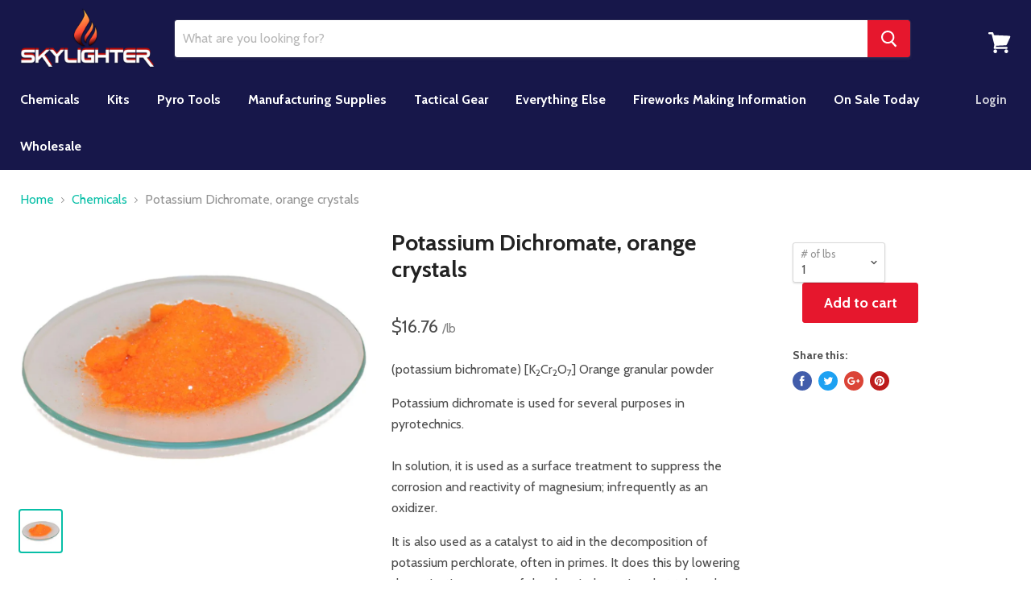

--- FILE ---
content_type: text/html; charset=utf-8
request_url: https://www.skylighter.com/collections/chemicals/products/potassium-dichromate-orange-crystals
body_size: 38028
content:
<!doctype html>
<!--[if IE]><html class="no-js no-touch ie9" lang="en"><![endif]-->
<!--[if !IE]><!--><html class="no-js no-touch" lang="en"><!--<![endif]-->
  <head> 
    <script src='//www.skylighter.com/cdn/shop/t/13/assets/easy_quote_sealapps.js?v=61231873530314299341668721745' defer='defer' ></script> 
    <script id='quote_product_variants' type='application/json'>
        [{"id":7576896471084,"title":"Default Title","option1":"Default Title","option2":null,"option3":null,"sku":"CH5525","requires_shipping":true,"taxable":true,"featured_image":null,"available":true,"name":"Potassium Dichromate, orange crystals","public_title":null,"options":["Default Title"],"price":1676,"weight":567,"compare_at_price":null,"inventory_management":null,"barcode":"","requires_selling_plan":false,"selling_plan_allocations":[]}]
    </script>
    <script id='quote_product_selected_or_first_available_variant' type='application/json'>
        {"id":7576896471084,"title":"Default Title","option1":"Default Title","option2":null,"option3":null,"sku":"CH5525","requires_shipping":true,"taxable":true,"featured_image":null,"available":true,"name":"Potassium Dichromate, orange crystals","public_title":null,"options":["Default Title"],"price":1676,"weight":567,"compare_at_price":null,"inventory_management":null,"barcode":"","requires_selling_plan":false,"selling_plan_allocations":[]}
    </script>
    <script id='quote_product_current_id' type='application/json'>
            559834824748
    </script>
    <meta charset="utf-8">
    <meta http-equiv="x-ua-compatible" content="IE=edge">

    <title>Potassium Dichromate, Granular — Skylighter, Inc.</title>

    
      <meta name="description" content="This potassium dichromate is an orange, granular powder sold by the pound. It is used in pyrotechnics to slow the decomposition of oxidizers.">
    

    
  <link rel="shortcut icon" href="//www.skylighter.com/cdn/shop/files/favicon_32x32.png?v=1613519643" type="image/png">


    <link rel="dns-prefetch" href="//fonts.googleapis.com">

    <link rel="canonical" href="https://www.skylighter.com/products/potassium-dichromate-orange-crystals">
    <meta name="viewport" content="width=device-width">

    
<meta property="og:site_name" content="Skylighter, Inc.">
<meta property="og:url" content="https://www.skylighter.com/products/potassium-dichromate-orange-crystals">
<meta property="og:title" content="Potassium Dichromate, orange crystals">
<meta property="og:type" content="product">
<meta property="og:description" content="This potassium dichromate is an orange, granular powder sold by the pound. It is used in pyrotechnics to slow the decomposition of oxidizers."><meta property="og:price:amount" content="16.76">
  <meta property="og:price:currency" content="USD"><meta property="og:image" content="http://www.skylighter.com/cdn/shop/products/Potassium-Dichromate_1024x1024.jpg?v=1734136349">
<meta property="og:image:secure_url" content="https://www.skylighter.com/cdn/shop/products/Potassium-Dichromate_1024x1024.jpg?v=1734136349">



  <meta name="twitter:card" content="summary">

<meta name="twitter:title" content="Potassium Dichromate, orange crystals">
<meta name="twitter:description" content="This potassium dichromate is an orange, granular powder sold by the pound. It is used in pyrotechnics to slow the decomposition of oxidizers.">
<meta name="twitter:image" content="https://www.skylighter.com/cdn/shop/products/Potassium-Dichromate_600x600.jpg?v=1734136349">
    <meta name="twitter:image:width" content="600">
    <meta name="twitter:image:height" content="600">

    <script>window.performance && window.performance.mark && window.performance.mark('shopify.content_for_header.start');</script><meta id="shopify-digital-wallet" name="shopify-digital-wallet" content="/26374194/digital_wallets/dialog">
<link rel="alternate" type="application/json+oembed" href="https://www.skylighter.com/products/potassium-dichromate-orange-crystals.oembed">
<script async="async" src="/checkouts/internal/preloads.js?locale=en-US"></script>
<script id="shopify-features" type="application/json">{"accessToken":"57915c85ba7033b661b8c771ad15062b","betas":["rich-media-storefront-analytics"],"domain":"www.skylighter.com","predictiveSearch":true,"shopId":26374194,"locale":"en"}</script>
<script>var Shopify = Shopify || {};
Shopify.shop = "sky-lighter.myshopify.com";
Shopify.locale = "en";
Shopify.currency = {"active":"USD","rate":"1.0"};
Shopify.country = "US";
Shopify.theme = {"name":"06\/05\/2018 - Final Touches","id":23193518124,"schema_name":"Empire","schema_version":"1.3.0","theme_store_id":null,"role":"main"};
Shopify.theme.handle = "null";
Shopify.theme.style = {"id":null,"handle":null};
Shopify.cdnHost = "www.skylighter.com/cdn";
Shopify.routes = Shopify.routes || {};
Shopify.routes.root = "/";</script>
<script type="module">!function(o){(o.Shopify=o.Shopify||{}).modules=!0}(window);</script>
<script>!function(o){function n(){var o=[];function n(){o.push(Array.prototype.slice.apply(arguments))}return n.q=o,n}var t=o.Shopify=o.Shopify||{};t.loadFeatures=n(),t.autoloadFeatures=n()}(window);</script>
<script id="shop-js-analytics" type="application/json">{"pageType":"product"}</script>
<script defer="defer" async type="module" src="//www.skylighter.com/cdn/shopifycloud/shop-js/modules/v2/client.init-shop-cart-sync_CGREiBkR.en.esm.js"></script>
<script defer="defer" async type="module" src="//www.skylighter.com/cdn/shopifycloud/shop-js/modules/v2/chunk.common_Bt2Up4BP.esm.js"></script>
<script type="module">
  await import("//www.skylighter.com/cdn/shopifycloud/shop-js/modules/v2/client.init-shop-cart-sync_CGREiBkR.en.esm.js");
await import("//www.skylighter.com/cdn/shopifycloud/shop-js/modules/v2/chunk.common_Bt2Up4BP.esm.js");

  window.Shopify.SignInWithShop?.initShopCartSync?.({"fedCMEnabled":true,"windoidEnabled":true});

</script>
<script>(function() {
  var isLoaded = false;
  function asyncLoad() {
    if (isLoaded) return;
    isLoaded = true;
    var urls = ["https:\/\/upsells.boldapps.net\/v2_ui\/js\/UpsellTracker.js?shop=sky-lighter.myshopify.com","https:\/\/upsells.boldapps.net\/v2_ui\/js\/upsell.js?shop=sky-lighter.myshopify.com","\/\/static.zotabox.com\/0\/7\/0798fed2c9da8ab63e61c3b1ecb153b2\/widgets.js?shop=sky-lighter.myshopify.com","https:\/\/upsell.conversionbear.com\/script?app=upsell\u0026shop=sky-lighter.myshopify.com","https:\/\/sellup.herokuapp.com\/upseller.js?shop=sky-lighter.myshopify.com","https:\/\/front.optimonk.com\/public\/27401\/shopify\/preload.js?shop=sky-lighter.myshopify.com","https:\/\/popcustoms.com\/template-designer.js?shop=sky-lighter.myshopify.com"];
    for (var i = 0; i < urls.length; i++) {
      var s = document.createElement('script');
      s.type = 'text/javascript';
      s.async = true;
      s.src = urls[i];
      var x = document.getElementsByTagName('script')[0];
      x.parentNode.insertBefore(s, x);
    }
  };
  if(window.attachEvent) {
    window.attachEvent('onload', asyncLoad);
  } else {
    window.addEventListener('load', asyncLoad, false);
  }
})();</script>
<script id="__st">var __st={"a":26374194,"offset":-28800,"reqid":"76afb2f3-3078-4d75-9af3-b2965899ffa8-1762682973","pageurl":"www.skylighter.com\/collections\/chemicals\/products\/potassium-dichromate-orange-crystals","u":"894a57212a80","p":"product","rtyp":"product","rid":559834824748};</script>
<script>window.ShopifyPaypalV4VisibilityTracking = true;</script>
<script id="captcha-bootstrap">!function(){'use strict';const t='contact',e='account',n='new_comment',o=[[t,t],['blogs',n],['comments',n],[t,'customer']],c=[[e,'customer_login'],[e,'guest_login'],[e,'recover_customer_password'],[e,'create_customer']],r=t=>t.map((([t,e])=>`form[action*='/${t}']:not([data-nocaptcha='true']) input[name='form_type'][value='${e}']`)).join(','),a=t=>()=>t?[...document.querySelectorAll(t)].map((t=>t.form)):[];function s(){const t=[...o],e=r(t);return a(e)}const i='password',u='form_key',d=['recaptcha-v3-token','g-recaptcha-response','h-captcha-response',i],f=()=>{try{return window.sessionStorage}catch{return}},m='__shopify_v',_=t=>t.elements[u];function p(t,e,n=!1){try{const o=window.sessionStorage,c=JSON.parse(o.getItem(e)),{data:r}=function(t){const{data:e,action:n}=t;return t[m]||n?{data:e,action:n}:{data:t,action:n}}(c);for(const[e,n]of Object.entries(r))t.elements[e]&&(t.elements[e].value=n);n&&o.removeItem(e)}catch(o){console.error('form repopulation failed',{error:o})}}const l='form_type',E='cptcha';function T(t){t.dataset[E]=!0}const w=window,h=w.document,L='Shopify',v='ce_forms',y='captcha';let A=!1;((t,e)=>{const n=(g='f06e6c50-85a8-45c8-87d0-21a2b65856fe',I='https://cdn.shopify.com/shopifycloud/storefront-forms-hcaptcha/ce_storefront_forms_captcha_hcaptcha.v1.5.2.iife.js',D={infoText:'Protected by hCaptcha',privacyText:'Privacy',termsText:'Terms'},(t,e,n)=>{const o=w[L][v],c=o.bindForm;if(c)return c(t,g,e,D).then(n);var r;o.q.push([[t,g,e,D],n]),r=I,A||(h.body.append(Object.assign(h.createElement('script'),{id:'captcha-provider',async:!0,src:r})),A=!0)});var g,I,D;w[L]=w[L]||{},w[L][v]=w[L][v]||{},w[L][v].q=[],w[L][y]=w[L][y]||{},w[L][y].protect=function(t,e){n(t,void 0,e),T(t)},Object.freeze(w[L][y]),function(t,e,n,w,h,L){const[v,y,A,g]=function(t,e,n){const i=e?o:[],u=t?c:[],d=[...i,...u],f=r(d),m=r(i),_=r(d.filter((([t,e])=>n.includes(e))));return[a(f),a(m),a(_),s()]}(w,h,L),I=t=>{const e=t.target;return e instanceof HTMLFormElement?e:e&&e.form},D=t=>v().includes(t);t.addEventListener('submit',(t=>{const e=I(t);if(!e)return;const n=D(e)&&!e.dataset.hcaptchaBound&&!e.dataset.recaptchaBound,o=_(e),c=g().includes(e)&&(!o||!o.value);(n||c)&&t.preventDefault(),c&&!n&&(function(t){try{if(!f())return;!function(t){const e=f();if(!e)return;const n=_(t);if(!n)return;const o=n.value;o&&e.removeItem(o)}(t);const e=Array.from(Array(32),(()=>Math.random().toString(36)[2])).join('');!function(t,e){_(t)||t.append(Object.assign(document.createElement('input'),{type:'hidden',name:u})),t.elements[u].value=e}(t,e),function(t,e){const n=f();if(!n)return;const o=[...t.querySelectorAll(`input[type='${i}']`)].map((({name:t})=>t)),c=[...d,...o],r={};for(const[a,s]of new FormData(t).entries())c.includes(a)||(r[a]=s);n.setItem(e,JSON.stringify({[m]:1,action:t.action,data:r}))}(t,e)}catch(e){console.error('failed to persist form',e)}}(e),e.submit())}));const S=(t,e)=>{t&&!t.dataset[E]&&(n(t,e.some((e=>e===t))),T(t))};for(const o of['focusin','change'])t.addEventListener(o,(t=>{const e=I(t);D(e)&&S(e,y())}));const B=e.get('form_key'),M=e.get(l),P=B&&M;t.addEventListener('DOMContentLoaded',(()=>{const t=y();if(P)for(const e of t)e.elements[l].value===M&&p(e,B);[...new Set([...A(),...v().filter((t=>'true'===t.dataset.shopifyCaptcha))])].forEach((e=>S(e,t)))}))}(h,new URLSearchParams(w.location.search),n,t,e,['guest_login'])})(!0,!0)}();</script>
<script integrity="sha256-52AcMU7V7pcBOXWImdc/TAGTFKeNjmkeM1Pvks/DTgc=" data-source-attribution="shopify.loadfeatures" defer="defer" src="//www.skylighter.com/cdn/shopifycloud/storefront/assets/storefront/load_feature-81c60534.js" crossorigin="anonymous"></script>
<script data-source-attribution="shopify.dynamic_checkout.dynamic.init">var Shopify=Shopify||{};Shopify.PaymentButton=Shopify.PaymentButton||{isStorefrontPortableWallets:!0,init:function(){window.Shopify.PaymentButton.init=function(){};var t=document.createElement("script");t.src="https://www.skylighter.com/cdn/shopifycloud/portable-wallets/latest/portable-wallets.en.js",t.type="module",document.head.appendChild(t)}};
</script>
<script data-source-attribution="shopify.dynamic_checkout.buyer_consent">
  function portableWalletsHideBuyerConsent(e){var t=document.getElementById("shopify-buyer-consent"),n=document.getElementById("shopify-subscription-policy-button");t&&n&&(t.classList.add("hidden"),t.setAttribute("aria-hidden","true"),n.removeEventListener("click",e))}function portableWalletsShowBuyerConsent(e){var t=document.getElementById("shopify-buyer-consent"),n=document.getElementById("shopify-subscription-policy-button");t&&n&&(t.classList.remove("hidden"),t.removeAttribute("aria-hidden"),n.addEventListener("click",e))}window.Shopify?.PaymentButton&&(window.Shopify.PaymentButton.hideBuyerConsent=portableWalletsHideBuyerConsent,window.Shopify.PaymentButton.showBuyerConsent=portableWalletsShowBuyerConsent);
</script>
<script data-source-attribution="shopify.dynamic_checkout.cart.bootstrap">document.addEventListener("DOMContentLoaded",(function(){function t(){return document.querySelector("shopify-accelerated-checkout-cart, shopify-accelerated-checkout")}if(t())Shopify.PaymentButton.init();else{new MutationObserver((function(e,n){t()&&(Shopify.PaymentButton.init(),n.disconnect())})).observe(document.body,{childList:!0,subtree:!0})}}));
</script>
<link id="shopify-accelerated-checkout-styles" rel="stylesheet" media="screen" href="https://www.skylighter.com/cdn/shopifycloud/portable-wallets/latest/accelerated-checkout-backwards-compat.css" crossorigin="anonymous">
<style id="shopify-accelerated-checkout-cart">
        #shopify-buyer-consent {
  margin-top: 1em;
  display: inline-block;
  width: 100%;
}

#shopify-buyer-consent.hidden {
  display: none;
}

#shopify-subscription-policy-button {
  background: none;
  border: none;
  padding: 0;
  text-decoration: underline;
  font-size: inherit;
  cursor: pointer;
}

#shopify-subscription-policy-button::before {
  box-shadow: none;
}

      </style>

<script>window.performance && window.performance.mark && window.performance.mark('shopify.content_for_header.end');</script>

  <script>window.BOLD = window.BOLD || {};
    window.BOLD.common = window.BOLD.common || {};
    window.BOLD.common.Shopify = window.BOLD.common.Shopify || {};

    window.BOLD.common.Shopify.shop = {
        domain: 'www.skylighter.com',
        permanent_domain: 'sky-lighter.myshopify.com',
        url: 'https://www.skylighter.com',
        secure_url: 'https://www.skylighter.com',
        money_format: "${{amount}}",
        currency: "USD"
    };

    window.BOLD.common.Shopify.cart = {"note":null,"attributes":{},"original_total_price":0,"total_price":0,"total_discount":0,"total_weight":0.0,"item_count":0,"items":[],"requires_shipping":false,"currency":"USD","items_subtotal_price":0,"cart_level_discount_applications":[],"checkout_charge_amount":0};
    window.BOLD.common.template = 'product';window.BOLD.common.Shopify.formatMoney = function(money, format) {
        function n(t, e) {
            return "undefined" == typeof t ? e : t
        }
        function r(t, e, r, i) {
            if (e = n(e, 2),
            r = n(r, ","),
            i = n(i, "."),
            isNaN(t) || null == t)
                return 0;
            t = (t / 100).toFixed(e);
            var o = t.split(".")
              , a = o[0].replace(/(\d)(?=(\d\d\d)+(?!\d))/g, "$1" + r)
              , s = o[1] ? i + o[1] : "";
            return a + s
        }
        "string" == typeof money && (money = money.replace(".", ""));
        var i = ""
          , o = /\{\{\s*(\w+)\s*\}\}/
          , a = format || window.BOLD.common.Shopify.shop.money_format || window.Shopify.money_format || "$ {{ amount }}";
        switch (a.match(o)[1]) {
            case "amount":
                i = r(money, 2);
                break;
            case "amount_no_decimals":
                i = r(money, 0);
                break;
            case "amount_with_comma_separator":
                i = r(money, 2, ".", ",");
                break;
            case "amount_no_decimals_with_comma_separator":
                i = r(money, 0, ".", ",");
                break;
            case "amount_with_space_separator":
                i = r(money, 2, ".", " ");
                break;
            case "amount_no_decimals_with_space_separator":
                i = r(money, 0, ".", " ");
                break;
        }
        return a.replace(o, i);
    };

    window.BOLD.common.Shopify.saveProduct = function (handle, product) {
        if (typeof handle === 'string' && typeof window.BOLD.common.Shopify.products[handle] === 'undefined') {
            if (typeof product === 'number') {
                window.BOLD.common.Shopify.handles[product] = handle;
                product = { id: product };
            }
            window.BOLD.common.Shopify.products[handle] = product;
        }
    };

	window.BOLD.common.Shopify.saveVariant = function (variant_id, variant) {
		if (typeof variant_id === 'number' && typeof window.BOLD.common.Shopify.variants[variant_id] === 'undefined') {
			window.BOLD.common.Shopify.variants[variant_id] = variant;
		}
	};window.BOLD.common.Shopify.products = window.BOLD.common.Shopify.products || {};
    window.BOLD.common.Shopify.variants = window.BOLD.common.Shopify.variants || {};
    window.BOLD.common.Shopify.handles = window.BOLD.common.Shopify.handles || {};window.BOLD.common.Shopify.handle = "potassium-dichromate-orange-crystals"
window.BOLD.common.Shopify.saveProduct("potassium-dichromate-orange-crystals", 559834824748);window.BOLD.common.Shopify.saveVariant(7576896471084, {product_id: 559834824748, price: 1676, group_id: 'null'});window.BOLD.common.Shopify.saveProduct("aluminum-atomized-spherical-17-35-micron", 8213491908839);window.BOLD.common.Shopify.saveVariant(44893735780583, {product_id: 8213491908839, price: 1840, group_id: 'null'});window.BOLD.common.Shopify.saveProduct("aluminum-atomized-spherical-35-40-micron", 8822443540711);window.BOLD.common.Shopify.saveVariant(49301207089383, {product_id: 8822443540711, price: 1840, group_id: 'null'});window.BOLD.common.Shopify.saveProduct("aluminum-atomized-spherical-6-micron", 4439822336044);window.BOLD.common.Shopify.saveVariant(31675569537068, {product_id: 4439822336044, price: 1686, group_id: 'null'});window.BOLD.common.Shopify.saveProduct("aluminum-atomized-spherical-70-micron", 8822443704551);window.BOLD.common.Shopify.saveVariant(49301207843047, {product_id: 8822443704551, price: 1840, group_id: 'null'});window.BOLD.common.Shopify.saveProduct("aluminum-atomized-spherical-9-micron", 29498114092);window.BOLD.common.Shopify.saveVariant(203647844396, {product_id: 29498114092, price: 1427, group_id: 'null'});window.BOLD.common.Shopify.saveProduct("aluminum-atomized-spherical-23-micron", 4439830626348);window.BOLD.common.Shopify.saveVariant(31675635957804, {product_id: 4439830626348, price: 1463, group_id: 'null'});window.BOLD.common.Shopify.saveProduct("aluminum-atomized-spheroidal-13-micron", 29495033900);window.BOLD.common.Shopify.saveVariant(203615174700, {product_id: 29495033900, price: 1599, group_id: 'null'});window.BOLD.common.Shopify.saveProduct("aluminum-flake-bright", 581798592556);window.BOLD.common.Shopify.saveVariant(7156657487916, {product_id: 581798592556, price: 1429, group_id: 'null'});window.BOLD.common.Shopify.saveProduct("ammonium-dichromate", 654046003244);window.BOLD.common.Shopify.saveVariant(7576890736684, {product_id: 654046003244, price: 1767, group_id: 'null'});window.BOLD.common.Shopify.saveProduct("ammonium-perchlorate-1", 8040764375271);window.BOLD.common.Shopify.saveVariant(44124201779431, {product_id: 8040764375271, price: 2259, group_id: 'null'});window.BOLD.common.Shopify.saveProduct("antimony-trisulfide-chinese-needle", 581855445036);window.BOLD.common.Shopify.saveVariant(37079623696579, {product_id: 581855445036, price: 4199, group_id: 'null'});window.BOLD.common.Shopify.saveProduct("antimony-trisulfide-dark-pyro", 581865930796);window.BOLD.common.Shopify.saveVariant(7156932018220, {product_id: 581865930796, price: 4299, group_id: 'null'});window.BOLD.common.Shopify.saveProduct("aluminum-atomized-spherical-23-micron-5-pound-unit", 4929057456172);window.BOLD.common.Shopify.saveVariant(33415731707948, {product_id: 4929057456172, price: 7315, group_id: 'null'});window.BOLD.common.Shopify.saveProduct("barium-carbonate", 553873539116);window.BOLD.common.Shopify.saveVariant(7578957905964, {product_id: 553873539116, price: 787, group_id: 'null'});window.BOLD.common.Shopify.saveProduct("barium-nitrate-powder", 581873664044);window.BOLD.common.Shopify.saveVariant(8509118119980, {product_id: 581873664044, price: 1550, group_id: 'null'});window.BOLD.common.Shopify.saveProduct("barium-sulfate", 1170800148524);window.BOLD.common.Shopify.saveVariant(11442059575340, {product_id: 1170800148524, price: 895, group_id: 'null'});window.BOLD.common.Shopify.saveProduct("bentonite-clay-fine-powder", 29511811116);window.BOLD.common.Shopify.saveVariant(203709317164, {product_id: 29511811116, price: 379, group_id: 'null'});window.BOLD.common.Shopify.saveProduct("boric-acid", 29517119532);window.BOLD.common.Shopify.saveVariant(203764432940, {product_id: 29517119532, price: 939, group_id: 'null'});window.BOLD.common.Shopify.saveProduct("calcium-carbonate-fcc-food-grade", 29518757932);window.BOLD.common.Shopify.saveVariant(203774591020, {product_id: 29518757932, price: 589, group_id: 'null'});window.BOLD.common.Shopify.saveProduct("charcoal-36-mesh", 554468278316);window.BOLD.common.Shopify.saveVariant(7578964459564, {product_id: 554468278316, price: 689, group_id: 'null'});window.BOLD.common.Shopify.saveProduct("charcoal-80-mesh", 554486595628);window.BOLD.common.Shopify.saveVariant(7578966720556, {product_id: 554486595628, price: 689, group_id: 'null'});window.BOLD.common.Shopify.saveProduct("charcoal-airfloat", 559307423788);window.BOLD.common.Shopify.saveVariant(7578969866284, {product_id: 559307423788, price: 789, group_id: 'null'});window.BOLD.common.Shopify.saveProduct("charcoal-mixed-mesh-5-pound-pack", 8559250079975);window.BOLD.common.Shopify.saveVariant(48169067970791, {product_id: 8559250079975, price: 1799, group_id: 'null'});window.BOLD.common.Shopify.saveProduct("cmc", 906936844332);window.BOLD.common.Shopify.saveVariant(37079624646851, {product_id: 906936844332, price: 1727, group_id: 'null'});window.BOLD.common.Shopify.saveProduct("copper-ii-oxychloride", 912111271980);window.BOLD.common.Shopify.saveVariant(9247310413868, {product_id: 912111271980, price: 2189, group_id: 'null'});window.BOLD.common.Shopify.saveProduct("copper-carbonate", 559985623084);window.BOLD.common.Shopify.saveVariant(7085650149420, {product_id: 559985623084, price: 1867, group_id: 'null'});window.BOLD.common.Shopify.saveProduct("copperii-oxide-black", 560006070316);window.BOLD.common.Shopify.saveVariant(7085689045036, {product_id: 560006070316, price: 1899, group_id: 'null'});window.BOLD.common.Shopify.saveProduct("cotton-seed", 1184220348460);window.BOLD.common.Shopify.saveVariant(11593461563436, {product_id: 1184220348460, price: 999, group_id: 'null'});window.BOLD.common.Shopify.saveProduct("cryolite", 29519904812);window.BOLD.common.Shopify.saveVariant(203780522028, {product_id: 29519904812, price: 769, group_id: 'null'});window.BOLD.common.Shopify.saveProduct("dextrin", 546633220140);window.BOLD.common.Shopify.saveVariant(8508838740012, {product_id: 546633220140, price: 409, group_id: 'null'});window.BOLD.common.Shopify.saveProduct("aluminum-german-dark-flake", 8207686762727);window.BOLD.common.Shopify.saveVariant(44834665890023, {product_id: 8207686762727, price: 3499, group_id: 'null'});window.BOLD.common.Shopify.saveProduct("hexamine", 1151779700780);window.BOLD.common.Shopify.saveVariant(11111633256492, {product_id: 1151779700780, price: 1728, group_id: 'null'});window.BOLD.common.Shopify.saveProduct("aluminum-flake-dark-indian-blackhead", 29500244012);window.BOLD.common.Shopify.saveVariant(203667832876, {product_id: 29500244012, price: 2939, group_id: 'null'});window.BOLD.common.Shopify.saveProduct("black-iron-oxide", 29525114924);window.BOLD.common.Shopify.saveVariant(203817189420, {product_id: 29525114924, price: 989, group_id: 'null'});window.BOLD.common.Shopify.saveProduct("iron-oxide-red", 29526097964);window.BOLD.common.Shopify.saveVariant(203821875244, {product_id: 29526097964, price: 1429, group_id: 'null'});window.BOLD.common.Shopify.saveProduct("lactose", 580874502188);window.BOLD.common.Shopify.saveVariant(8509127426092, {product_id: 580874502188, price: 839, group_id: 'null'});window.BOLD.common.Shopify.saveProduct("lampblack", 560229122092);window.BOLD.common.Shopify.saveVariant(8509127983148, {product_id: 560229122092, price: 1389, group_id: 'null'});window.BOLD.common.Shopify.saveProduct("magnesium-carbonate", 29528948780);window.BOLD.common.Shopify.saveVariant(203853824044, {product_id: 29528948780, price: 1019, group_id: 'null'});window.BOLD.common.Shopify.saveProduct("magnesium-turnings-machine-chips", 560102375468);window.BOLD.common.Shopify.saveVariant(7085883785260, {product_id: 560102375468, price: 779, group_id: 'null'});window.BOLD.common.Shopify.saveProduct("magnesium-aluminum-magnalium-10-50-mesh-turnings", 6807056810179);window.BOLD.common.Shopify.saveVariant(40269301448899, {product_id: 6807056810179, price: 1850, group_id: 'null'});window.BOLD.common.Shopify.saveProduct("magnesium-aluminum-100-200-mesh-turnings", 768429457452);window.BOLD.common.Shopify.saveVariant(8509137223724, {product_id: 768429457452, price: 2629, group_id: 'null'});window.BOLD.common.Shopify.saveProduct("magnesium-aluminum-200-mesh-turnings", 560139993132);window.BOLD.common.Shopify.saveVariant(29463891935276, {product_id: 560139993132, price: 1840, group_id: 'null'});window.BOLD.common.Shopify.saveProduct("mil-al500-dark-flake-aluminum", 4747136892972);window.BOLD.common.Shopify.saveVariant(32915355271212, {product_id: 4747136892972, price: 1799, group_id: 'null'});window.BOLD.common.Shopify.saveProduct("mystical-fire", 1836072960044);window.BOLD.common.Shopify.saveVariant(14695265927212, {product_id: 1836072960044, price: 299, group_id: 'null'});window.BOLD.common.Shopify.saveVariant(14695294926892, {product_id: 1836072960044, price: 1299, group_id: 'null'});window.BOLD.common.Shopify.saveProduct("parlon", 581523996716);window.BOLD.common.Shopify.saveVariant(7155574734892, {product_id: 581523996716, price: 1196, group_id: 'null'});window.BOLD.common.Shopify.saveProduct("phenolic-resin-1-lb", 953830506540);window.BOLD.common.Shopify.saveVariant(9498661158956, {product_id: 953830506540, price: 1179, group_id: 'null'});window.BOLD.common.Shopify.saveProduct("polyvinyl-chloride-pvc-1", 4339199508524);window.BOLD.common.Shopify.saveVariant(31131028881452, {product_id: 4339199508524, price: 672, group_id: 'null'});window.BOLD.common.Shopify.saveProduct("potassium-benzoate-air-milled", 581533696044);window.BOLD.common.Shopify.saveVariant(37079628873923, {product_id: 581533696044, price: 2450, group_id: 'null'});window.BOLD.common.Shopify.saveProduct("potassium-chlorate-1", 29530456108);window.BOLD.common.Shopify.saveVariant(203872763948, {product_id: 29530456108, price: 1499, group_id: 'null'});window.BOLD.common.Shopify.saveProduct("potassium-dichromate-orange-crystals", 559834824748);window.BOLD.common.Shopify.saveVariant(7576896471084, {product_id: 559834824748, price: 1676, group_id: 'null'});window.BOLD.common.Shopify.metafields = window.BOLD.common.Shopify.metafields || {};window.BOLD.common.Shopify.metafields["bold_rp"] = {};</script>

<link href="//www.skylighter.com/cdn/shop/t/13/assets/bold-upsell.css?v=51915886505602322711543535803" rel="stylesheet" type="text/css" media="all" />
<link href="//www.skylighter.com/cdn/shop/t/13/assets/bold-upsell-custom.css?v=150135899998303055901543535804" rel="stylesheet" type="text/css" media="all" />


    <script>
      document.documentElement.className=document.documentElement.className.replace(/\bno-js\b/,'js');
      if(window.Shopify&&window.Shopify.designMode)document.documentElement.className+=' in-theme-editor';
      if(('ontouchstart' in window)||window.DocumentTouch&&document instanceof DocumentTouch)document.documentElement.className=document.documentElement.className.replace(/\bno-touch\b/,'has-touch');
    </script>

        <link href="//fonts.googleapis.com/css?family=Cabin:400,400i,700,700i" rel="stylesheet" type="text/css" media="all" />


    <link href="//www.skylighter.com/cdn/shop/t/13/assets/theme.scss.css?v=182305967543975809821651786240" rel="stylesheet" type="text/css" media="all" />
  
<!-- spurit_dm-added -->
<link rel="stylesheet" type="text/css" href="https://s3.amazonaws.com/shopify-apps/discount-manager/store/1b5e0b3b003bdfb2ca70380d07467c30.css">
<!-- /spurit_dm-added -->

<script async src="https://cdn-widgetsrepository.yotpo.com/v1/loader/rEAotv26IlYy5IhGN2Y0sC76NoAqnKUDj1IcN2j0" type="text/javascript"></script>


<script type="text/javascript" async="" src="https://static.klaviyo.com/onsite/js/klaviyo.js?company_id=SDqwp3"></script>
<script type="text/javascript">var klaviyo = window.klaviyo || [];if ("") {klaviyo.identify({"$email" : ""})};</script>
<!-- BEGIN app block: shopify://apps/klaviyo-email-marketing-sms/blocks/klaviyo-onsite-embed/2632fe16-c075-4321-a88b-50b567f42507 -->












  <script async src="https://static.klaviyo.com/onsite/js/SDqwp3/klaviyo.js?company_id=SDqwp3"></script>
  <script>!function(){if(!window.klaviyo){window._klOnsite=window._klOnsite||[];try{window.klaviyo=new Proxy({},{get:function(n,i){return"push"===i?function(){var n;(n=window._klOnsite).push.apply(n,arguments)}:function(){for(var n=arguments.length,o=new Array(n),w=0;w<n;w++)o[w]=arguments[w];var t="function"==typeof o[o.length-1]?o.pop():void 0,e=new Promise((function(n){window._klOnsite.push([i].concat(o,[function(i){t&&t(i),n(i)}]))}));return e}}})}catch(n){window.klaviyo=window.klaviyo||[],window.klaviyo.push=function(){var n;(n=window._klOnsite).push.apply(n,arguments)}}}}();</script>

  
    <script id="viewed_product">
      if (item == null) {
        var _learnq = _learnq || [];

        var MetafieldReviews = null
        var MetafieldYotpoRating = null
        var MetafieldYotpoCount = null
        var MetafieldLooxRating = null
        var MetafieldLooxCount = null
        var okendoProduct = null
        var okendoProductReviewCount = null
        var okendoProductReviewAverageValue = null
        try {
          // The following fields are used for Customer Hub recently viewed in order to add reviews.
          // This information is not part of __kla_viewed. Instead, it is part of __kla_viewed_reviewed_items
          MetafieldReviews = {};
          MetafieldYotpoRating = null
          MetafieldYotpoCount = null
          MetafieldLooxRating = null
          MetafieldLooxCount = null

          okendoProduct = null
          // If the okendo metafield is not legacy, it will error, which then requires the new json formatted data
          if (okendoProduct && 'error' in okendoProduct) {
            okendoProduct = null
          }
          okendoProductReviewCount = okendoProduct ? okendoProduct.reviewCount : null
          okendoProductReviewAverageValue = okendoProduct ? okendoProduct.reviewAverageValue : null
        } catch (error) {
          console.error('Error in Klaviyo onsite reviews tracking:', error);
        }

        var item = {
          Name: "Potassium Dichromate, orange crystals",
          ProductID: 559834824748,
          Categories: ["Chemicals","Oxidizers"],
          ImageURL: "https://www.skylighter.com/cdn/shop/products/Potassium-Dichromate_grande.jpg?v=1734136349",
          URL: "https://www.skylighter.com/products/potassium-dichromate-orange-crystals",
          Brand: "Skylighter, Inc.",
          Price: "$16.76",
          Value: "16.76",
          CompareAtPrice: "$0.00"
        };
        _learnq.push(['track', 'Viewed Product', item]);
        _learnq.push(['trackViewedItem', {
          Title: item.Name,
          ItemId: item.ProductID,
          Categories: item.Categories,
          ImageUrl: item.ImageURL,
          Url: item.URL,
          Metadata: {
            Brand: item.Brand,
            Price: item.Price,
            Value: item.Value,
            CompareAtPrice: item.CompareAtPrice
          },
          metafields:{
            reviews: MetafieldReviews,
            yotpo:{
              rating: MetafieldYotpoRating,
              count: MetafieldYotpoCount,
            },
            loox:{
              rating: MetafieldLooxRating,
              count: MetafieldLooxCount,
            },
            okendo: {
              rating: okendoProductReviewAverageValue,
              count: okendoProductReviewCount,
            }
          }
        }]);
      }
    </script>
  




  <script>
    window.klaviyoReviewsProductDesignMode = false
  </script>







<!-- END app block --><link href="https://monorail-edge.shopifysvc.com" rel="dns-prefetch">
<script>(function(){if ("sendBeacon" in navigator && "performance" in window) {try {var session_token_from_headers = performance.getEntriesByType('navigation')[0].serverTiming.find(x => x.name == '_s').description;} catch {var session_token_from_headers = undefined;}var session_cookie_matches = document.cookie.match(/_shopify_s=([^;]*)/);var session_token_from_cookie = session_cookie_matches && session_cookie_matches.length === 2 ? session_cookie_matches[1] : "";var session_token = session_token_from_headers || session_token_from_cookie || "";function handle_abandonment_event(e) {var entries = performance.getEntries().filter(function(entry) {return /monorail-edge.shopifysvc.com/.test(entry.name);});if (!window.abandonment_tracked && entries.length === 0) {window.abandonment_tracked = true;var currentMs = Date.now();var navigation_start = performance.timing.navigationStart;var payload = {shop_id: 26374194,url: window.location.href,navigation_start,duration: currentMs - navigation_start,session_token,page_type: "product"};window.navigator.sendBeacon("https://monorail-edge.shopifysvc.com/v1/produce", JSON.stringify({schema_id: "online_store_buyer_site_abandonment/1.1",payload: payload,metadata: {event_created_at_ms: currentMs,event_sent_at_ms: currentMs}}));}}window.addEventListener('pagehide', handle_abandonment_event);}}());</script>
<script id="web-pixels-manager-setup">(function e(e,d,r,n,o){if(void 0===o&&(o={}),!Boolean(null===(a=null===(i=window.Shopify)||void 0===i?void 0:i.analytics)||void 0===a?void 0:a.replayQueue)){var i,a;window.Shopify=window.Shopify||{};var t=window.Shopify;t.analytics=t.analytics||{};var s=t.analytics;s.replayQueue=[],s.publish=function(e,d,r){return s.replayQueue.push([e,d,r]),!0};try{self.performance.mark("wpm:start")}catch(e){}var l=function(){var e={modern:/Edge?\/(1{2}[4-9]|1[2-9]\d|[2-9]\d{2}|\d{4,})\.\d+(\.\d+|)|Firefox\/(1{2}[4-9]|1[2-9]\d|[2-9]\d{2}|\d{4,})\.\d+(\.\d+|)|Chrom(ium|e)\/(9{2}|\d{3,})\.\d+(\.\d+|)|(Maci|X1{2}).+ Version\/(15\.\d+|(1[6-9]|[2-9]\d|\d{3,})\.\d+)([,.]\d+|)( \(\w+\)|)( Mobile\/\w+|) Safari\/|Chrome.+OPR\/(9{2}|\d{3,})\.\d+\.\d+|(CPU[ +]OS|iPhone[ +]OS|CPU[ +]iPhone|CPU IPhone OS|CPU iPad OS)[ +]+(15[._]\d+|(1[6-9]|[2-9]\d|\d{3,})[._]\d+)([._]\d+|)|Android:?[ /-](13[3-9]|1[4-9]\d|[2-9]\d{2}|\d{4,})(\.\d+|)(\.\d+|)|Android.+Firefox\/(13[5-9]|1[4-9]\d|[2-9]\d{2}|\d{4,})\.\d+(\.\d+|)|Android.+Chrom(ium|e)\/(13[3-9]|1[4-9]\d|[2-9]\d{2}|\d{4,})\.\d+(\.\d+|)|SamsungBrowser\/([2-9]\d|\d{3,})\.\d+/,legacy:/Edge?\/(1[6-9]|[2-9]\d|\d{3,})\.\d+(\.\d+|)|Firefox\/(5[4-9]|[6-9]\d|\d{3,})\.\d+(\.\d+|)|Chrom(ium|e)\/(5[1-9]|[6-9]\d|\d{3,})\.\d+(\.\d+|)([\d.]+$|.*Safari\/(?![\d.]+ Edge\/[\d.]+$))|(Maci|X1{2}).+ Version\/(10\.\d+|(1[1-9]|[2-9]\d|\d{3,})\.\d+)([,.]\d+|)( \(\w+\)|)( Mobile\/\w+|) Safari\/|Chrome.+OPR\/(3[89]|[4-9]\d|\d{3,})\.\d+\.\d+|(CPU[ +]OS|iPhone[ +]OS|CPU[ +]iPhone|CPU IPhone OS|CPU iPad OS)[ +]+(10[._]\d+|(1[1-9]|[2-9]\d|\d{3,})[._]\d+)([._]\d+|)|Android:?[ /-](13[3-9]|1[4-9]\d|[2-9]\d{2}|\d{4,})(\.\d+|)(\.\d+|)|Mobile Safari.+OPR\/([89]\d|\d{3,})\.\d+\.\d+|Android.+Firefox\/(13[5-9]|1[4-9]\d|[2-9]\d{2}|\d{4,})\.\d+(\.\d+|)|Android.+Chrom(ium|e)\/(13[3-9]|1[4-9]\d|[2-9]\d{2}|\d{4,})\.\d+(\.\d+|)|Android.+(UC? ?Browser|UCWEB|U3)[ /]?(15\.([5-9]|\d{2,})|(1[6-9]|[2-9]\d|\d{3,})\.\d+)\.\d+|SamsungBrowser\/(5\.\d+|([6-9]|\d{2,})\.\d+)|Android.+MQ{2}Browser\/(14(\.(9|\d{2,})|)|(1[5-9]|[2-9]\d|\d{3,})(\.\d+|))(\.\d+|)|K[Aa][Ii]OS\/(3\.\d+|([4-9]|\d{2,})\.\d+)(\.\d+|)/},d=e.modern,r=e.legacy,n=navigator.userAgent;return n.match(d)?"modern":n.match(r)?"legacy":"unknown"}(),u="modern"===l?"modern":"legacy",c=(null!=n?n:{modern:"",legacy:""})[u],f=function(e){return[e.baseUrl,"/wpm","/b",e.hashVersion,"modern"===e.buildTarget?"m":"l",".js"].join("")}({baseUrl:d,hashVersion:r,buildTarget:u}),m=function(e){var d=e.version,r=e.bundleTarget,n=e.surface,o=e.pageUrl,i=e.monorailEndpoint;return{emit:function(e){var a=e.status,t=e.errorMsg,s=(new Date).getTime(),l=JSON.stringify({metadata:{event_sent_at_ms:s},events:[{schema_id:"web_pixels_manager_load/3.1",payload:{version:d,bundle_target:r,page_url:o,status:a,surface:n,error_msg:t},metadata:{event_created_at_ms:s}}]});if(!i)return console&&console.warn&&console.warn("[Web Pixels Manager] No Monorail endpoint provided, skipping logging."),!1;try{return self.navigator.sendBeacon.bind(self.navigator)(i,l)}catch(e){}var u=new XMLHttpRequest;try{return u.open("POST",i,!0),u.setRequestHeader("Content-Type","text/plain"),u.send(l),!0}catch(e){return console&&console.warn&&console.warn("[Web Pixels Manager] Got an unhandled error while logging to Monorail."),!1}}}}({version:r,bundleTarget:l,surface:e.surface,pageUrl:self.location.href,monorailEndpoint:e.monorailEndpoint});try{o.browserTarget=l,function(e){var d=e.src,r=e.async,n=void 0===r||r,o=e.onload,i=e.onerror,a=e.sri,t=e.scriptDataAttributes,s=void 0===t?{}:t,l=document.createElement("script"),u=document.querySelector("head"),c=document.querySelector("body");if(l.async=n,l.src=d,a&&(l.integrity=a,l.crossOrigin="anonymous"),s)for(var f in s)if(Object.prototype.hasOwnProperty.call(s,f))try{l.dataset[f]=s[f]}catch(e){}if(o&&l.addEventListener("load",o),i&&l.addEventListener("error",i),u)u.appendChild(l);else{if(!c)throw new Error("Did not find a head or body element to append the script");c.appendChild(l)}}({src:f,async:!0,onload:function(){if(!function(){var e,d;return Boolean(null===(d=null===(e=window.Shopify)||void 0===e?void 0:e.analytics)||void 0===d?void 0:d.initialized)}()){var d=window.webPixelsManager.init(e)||void 0;if(d){var r=window.Shopify.analytics;r.replayQueue.forEach((function(e){var r=e[0],n=e[1],o=e[2];d.publishCustomEvent(r,n,o)})),r.replayQueue=[],r.publish=d.publishCustomEvent,r.visitor=d.visitor,r.initialized=!0}}},onerror:function(){return m.emit({status:"failed",errorMsg:"".concat(f," has failed to load")})},sri:function(e){var d=/^sha384-[A-Za-z0-9+/=]+$/;return"string"==typeof e&&d.test(e)}(c)?c:"",scriptDataAttributes:o}),m.emit({status:"loading"})}catch(e){m.emit({status:"failed",errorMsg:(null==e?void 0:e.message)||"Unknown error"})}}})({shopId: 26374194,storefrontBaseUrl: "https://www.skylighter.com",extensionsBaseUrl: "https://extensions.shopifycdn.com/cdn/shopifycloud/web-pixels-manager",monorailEndpoint: "https://monorail-edge.shopifysvc.com/unstable/produce_batch",surface: "storefront-renderer",enabledBetaFlags: ["2dca8a86"],webPixelsConfigList: [{"id":"996966631","configuration":"{\"myshopify_url\":\"sky-lighter.myshopify.com\", \"environment\":\"production\" }","eventPayloadVersion":"v1","runtimeContext":"STRICT","scriptVersion":"4e7f6e2ee38e85d82463fcabd5f09a1f","type":"APP","apiClientId":118555,"privacyPurposes":["ANALYTICS","MARKETING","SALE_OF_DATA"],"dataSharingAdjustments":{"protectedCustomerApprovalScopes":["read_customer_email","read_customer_personal_data"]}},{"id":"384041191","configuration":"{\"config\":\"{\\\"pixel_id\\\":\\\"G-12069NC5CM\\\",\\\"gtag_events\\\":[{\\\"type\\\":\\\"purchase\\\",\\\"action_label\\\":\\\"G-12069NC5CM\\\"},{\\\"type\\\":\\\"page_view\\\",\\\"action_label\\\":\\\"G-12069NC5CM\\\"},{\\\"type\\\":\\\"view_item\\\",\\\"action_label\\\":\\\"G-12069NC5CM\\\"},{\\\"type\\\":\\\"search\\\",\\\"action_label\\\":\\\"G-12069NC5CM\\\"},{\\\"type\\\":\\\"add_to_cart\\\",\\\"action_label\\\":\\\"G-12069NC5CM\\\"},{\\\"type\\\":\\\"begin_checkout\\\",\\\"action_label\\\":\\\"G-12069NC5CM\\\"},{\\\"type\\\":\\\"add_payment_info\\\",\\\"action_label\\\":\\\"G-12069NC5CM\\\"}],\\\"enable_monitoring_mode\\\":false}\"}","eventPayloadVersion":"v1","runtimeContext":"OPEN","scriptVersion":"b2a88bafab3e21179ed38636efcd8a93","type":"APP","apiClientId":1780363,"privacyPurposes":[],"dataSharingAdjustments":{"protectedCustomerApprovalScopes":["read_customer_address","read_customer_email","read_customer_name","read_customer_personal_data","read_customer_phone"]}},{"id":"60653799","eventPayloadVersion":"v1","runtimeContext":"LAX","scriptVersion":"1","type":"CUSTOM","privacyPurposes":["MARKETING"],"name":"Meta pixel (migrated)"},{"id":"shopify-app-pixel","configuration":"{}","eventPayloadVersion":"v1","runtimeContext":"STRICT","scriptVersion":"0450","apiClientId":"shopify-pixel","type":"APP","privacyPurposes":["ANALYTICS","MARKETING"]},{"id":"shopify-custom-pixel","eventPayloadVersion":"v1","runtimeContext":"LAX","scriptVersion":"0450","apiClientId":"shopify-pixel","type":"CUSTOM","privacyPurposes":["ANALYTICS","MARKETING"]}],isMerchantRequest: false,initData: {"shop":{"name":"Skylighter, Inc.","paymentSettings":{"currencyCode":"USD"},"myshopifyDomain":"sky-lighter.myshopify.com","countryCode":"US","storefrontUrl":"https:\/\/www.skylighter.com"},"customer":null,"cart":null,"checkout":null,"productVariants":[{"price":{"amount":16.76,"currencyCode":"USD"},"product":{"title":"Potassium Dichromate, orange crystals","vendor":"Skylighter, Inc.","id":"559834824748","untranslatedTitle":"Potassium Dichromate, orange crystals","url":"\/products\/potassium-dichromate-orange-crystals","type":"Chemicals"},"id":"7576896471084","image":{"src":"\/\/www.skylighter.com\/cdn\/shop\/products\/Potassium-Dichromate.jpg?v=1734136349"},"sku":"CH5525","title":"Default Title","untranslatedTitle":"Default Title"}],"purchasingCompany":null},},"https://www.skylighter.com/cdn","ae1676cfwd2530674p4253c800m34e853cb",{"modern":"","legacy":""},{"shopId":"26374194","storefrontBaseUrl":"https:\/\/www.skylighter.com","extensionBaseUrl":"https:\/\/extensions.shopifycdn.com\/cdn\/shopifycloud\/web-pixels-manager","surface":"storefront-renderer","enabledBetaFlags":"[\"2dca8a86\"]","isMerchantRequest":"false","hashVersion":"ae1676cfwd2530674p4253c800m34e853cb","publish":"custom","events":"[[\"page_viewed\",{}],[\"product_viewed\",{\"productVariant\":{\"price\":{\"amount\":16.76,\"currencyCode\":\"USD\"},\"product\":{\"title\":\"Potassium Dichromate, orange crystals\",\"vendor\":\"Skylighter, Inc.\",\"id\":\"559834824748\",\"untranslatedTitle\":\"Potassium Dichromate, orange crystals\",\"url\":\"\/products\/potassium-dichromate-orange-crystals\",\"type\":\"Chemicals\"},\"id\":\"7576896471084\",\"image\":{\"src\":\"\/\/www.skylighter.com\/cdn\/shop\/products\/Potassium-Dichromate.jpg?v=1734136349\"},\"sku\":\"CH5525\",\"title\":\"Default Title\",\"untranslatedTitle\":\"Default Title\"}}]]"});</script><script>
  window.ShopifyAnalytics = window.ShopifyAnalytics || {};
  window.ShopifyAnalytics.meta = window.ShopifyAnalytics.meta || {};
  window.ShopifyAnalytics.meta.currency = 'USD';
  var meta = {"product":{"id":559834824748,"gid":"gid:\/\/shopify\/Product\/559834824748","vendor":"Skylighter, Inc.","type":"Chemicals","variants":[{"id":7576896471084,"price":1676,"name":"Potassium Dichromate, orange crystals","public_title":null,"sku":"CH5525"}],"remote":false},"page":{"pageType":"product","resourceType":"product","resourceId":559834824748}};
  for (var attr in meta) {
    window.ShopifyAnalytics.meta[attr] = meta[attr];
  }
</script>
<script class="analytics">
  (function () {
    var customDocumentWrite = function(content) {
      var jquery = null;

      if (window.jQuery) {
        jquery = window.jQuery;
      } else if (window.Checkout && window.Checkout.$) {
        jquery = window.Checkout.$;
      }

      if (jquery) {
        jquery('body').append(content);
      }
    };

    var hasLoggedConversion = function(token) {
      if (token) {
        return document.cookie.indexOf('loggedConversion=' + token) !== -1;
      }
      return false;
    }

    var setCookieIfConversion = function(token) {
      if (token) {
        var twoMonthsFromNow = new Date(Date.now());
        twoMonthsFromNow.setMonth(twoMonthsFromNow.getMonth() + 2);

        document.cookie = 'loggedConversion=' + token + '; expires=' + twoMonthsFromNow;
      }
    }

    var trekkie = window.ShopifyAnalytics.lib = window.trekkie = window.trekkie || [];
    if (trekkie.integrations) {
      return;
    }
    trekkie.methods = [
      'identify',
      'page',
      'ready',
      'track',
      'trackForm',
      'trackLink'
    ];
    trekkie.factory = function(method) {
      return function() {
        var args = Array.prototype.slice.call(arguments);
        args.unshift(method);
        trekkie.push(args);
        return trekkie;
      };
    };
    for (var i = 0; i < trekkie.methods.length; i++) {
      var key = trekkie.methods[i];
      trekkie[key] = trekkie.factory(key);
    }
    trekkie.load = function(config) {
      trekkie.config = config || {};
      trekkie.config.initialDocumentCookie = document.cookie;
      var first = document.getElementsByTagName('script')[0];
      var script = document.createElement('script');
      script.type = 'text/javascript';
      script.onerror = function(e) {
        var scriptFallback = document.createElement('script');
        scriptFallback.type = 'text/javascript';
        scriptFallback.onerror = function(error) {
                var Monorail = {
      produce: function produce(monorailDomain, schemaId, payload) {
        var currentMs = new Date().getTime();
        var event = {
          schema_id: schemaId,
          payload: payload,
          metadata: {
            event_created_at_ms: currentMs,
            event_sent_at_ms: currentMs
          }
        };
        return Monorail.sendRequest("https://" + monorailDomain + "/v1/produce", JSON.stringify(event));
      },
      sendRequest: function sendRequest(endpointUrl, payload) {
        // Try the sendBeacon API
        if (window && window.navigator && typeof window.navigator.sendBeacon === 'function' && typeof window.Blob === 'function' && !Monorail.isIos12()) {
          var blobData = new window.Blob([payload], {
            type: 'text/plain'
          });

          if (window.navigator.sendBeacon(endpointUrl, blobData)) {
            return true;
          } // sendBeacon was not successful

        } // XHR beacon

        var xhr = new XMLHttpRequest();

        try {
          xhr.open('POST', endpointUrl);
          xhr.setRequestHeader('Content-Type', 'text/plain');
          xhr.send(payload);
        } catch (e) {
          console.log(e);
        }

        return false;
      },
      isIos12: function isIos12() {
        return window.navigator.userAgent.lastIndexOf('iPhone; CPU iPhone OS 12_') !== -1 || window.navigator.userAgent.lastIndexOf('iPad; CPU OS 12_') !== -1;
      }
    };
    Monorail.produce('monorail-edge.shopifysvc.com',
      'trekkie_storefront_load_errors/1.1',
      {shop_id: 26374194,
      theme_id: 23193518124,
      app_name: "storefront",
      context_url: window.location.href,
      source_url: "//www.skylighter.com/cdn/s/trekkie.storefront.308893168db1679b4a9f8a086857af995740364f.min.js"});

        };
        scriptFallback.async = true;
        scriptFallback.src = '//www.skylighter.com/cdn/s/trekkie.storefront.308893168db1679b4a9f8a086857af995740364f.min.js';
        first.parentNode.insertBefore(scriptFallback, first);
      };
      script.async = true;
      script.src = '//www.skylighter.com/cdn/s/trekkie.storefront.308893168db1679b4a9f8a086857af995740364f.min.js';
      first.parentNode.insertBefore(script, first);
    };
    trekkie.load(
      {"Trekkie":{"appName":"storefront","development":false,"defaultAttributes":{"shopId":26374194,"isMerchantRequest":null,"themeId":23193518124,"themeCityHash":"14832534438632890852","contentLanguage":"en","currency":"USD","eventMetadataId":"4fadba1f-8bf0-4721-90de-748e9f778245"},"isServerSideCookieWritingEnabled":true,"monorailRegion":"shop_domain","enabledBetaFlags":["f0df213a"]},"Session Attribution":{},"S2S":{"facebookCapiEnabled":false,"source":"trekkie-storefront-renderer","apiClientId":580111}}
    );

    var loaded = false;
    trekkie.ready(function() {
      if (loaded) return;
      loaded = true;

      window.ShopifyAnalytics.lib = window.trekkie;

      var originalDocumentWrite = document.write;
      document.write = customDocumentWrite;
      try { window.ShopifyAnalytics.merchantGoogleAnalytics.call(this); } catch(error) {};
      document.write = originalDocumentWrite;

      window.ShopifyAnalytics.lib.page(null,{"pageType":"product","resourceType":"product","resourceId":559834824748,"shopifyEmitted":true});

      var match = window.location.pathname.match(/checkouts\/(.+)\/(thank_you|post_purchase)/)
      var token = match? match[1]: undefined;
      if (!hasLoggedConversion(token)) {
        setCookieIfConversion(token);
        window.ShopifyAnalytics.lib.track("Viewed Product",{"currency":"USD","variantId":7576896471084,"productId":559834824748,"productGid":"gid:\/\/shopify\/Product\/559834824748","name":"Potassium Dichromate, orange crystals","price":"16.76","sku":"CH5525","brand":"Skylighter, Inc.","variant":null,"category":"Chemicals","nonInteraction":true,"remote":false},undefined,undefined,{"shopifyEmitted":true});
      window.ShopifyAnalytics.lib.track("monorail:\/\/trekkie_storefront_viewed_product\/1.1",{"currency":"USD","variantId":7576896471084,"productId":559834824748,"productGid":"gid:\/\/shopify\/Product\/559834824748","name":"Potassium Dichromate, orange crystals","price":"16.76","sku":"CH5525","brand":"Skylighter, Inc.","variant":null,"category":"Chemicals","nonInteraction":true,"remote":false,"referer":"https:\/\/www.skylighter.com\/collections\/chemicals\/products\/potassium-dichromate-orange-crystals"});
      }
    });


        var eventsListenerScript = document.createElement('script');
        eventsListenerScript.async = true;
        eventsListenerScript.src = "//www.skylighter.com/cdn/shopifycloud/storefront/assets/shop_events_listener-3da45d37.js";
        document.getElementsByTagName('head')[0].appendChild(eventsListenerScript);

})();</script>
  <script>
  if (!window.ga || (window.ga && typeof window.ga !== 'function')) {
    window.ga = function ga() {
      (window.ga.q = window.ga.q || []).push(arguments);
      if (window.Shopify && window.Shopify.analytics && typeof window.Shopify.analytics.publish === 'function') {
        window.Shopify.analytics.publish("ga_stub_called", {}, {sendTo: "google_osp_migration"});
      }
      console.error("Shopify's Google Analytics stub called with:", Array.from(arguments), "\nSee https://help.shopify.com/manual/promoting-marketing/pixels/pixel-migration#google for more information.");
    };
    if (window.Shopify && window.Shopify.analytics && typeof window.Shopify.analytics.publish === 'function') {
      window.Shopify.analytics.publish("ga_stub_initialized", {}, {sendTo: "google_osp_migration"});
    }
  }
</script>
<script
  defer
  src="https://www.skylighter.com/cdn/shopifycloud/perf-kit/shopify-perf-kit-2.1.2.min.js"
  data-application="storefront-renderer"
  data-shop-id="26374194"
  data-render-region="gcp-us-central1"
  data-page-type="product"
  data-theme-instance-id="23193518124"
  data-theme-name="Empire"
  data-theme-version="1.3.0"
  data-monorail-region="shop_domain"
  data-resource-timing-sampling-rate="10"
  data-shs="true"
  data-shs-beacon="true"
  data-shs-export-with-fetch="true"
  data-shs-logs-sample-rate="1"
></script>
</head>

  <body>
    <div id="shopify-section-static-header" class="shopify-section site-header-wrapper"><script
  type="application/json"
  data-section-id="static-header"
  data-section-type="static-header"
  data-section-data>
  {
    "settings": {
      "sticky_header": true,
      "live_search": {
        "enable": true,
        "enable_images": true,
        "enable_content": true,
        "money_format": "${{amount}}",
        "context": {
          "view_all_results": "View all results",
          "view_all_products": "View all products",
          "chevron": "\u003csvgaria-hidden=\"true\"focusable=\"false\"role=\"presentation\"xmlns=\"http:\/\/www.w3.org\/2000\/svg\"width=\"8\"height=\"6\"viewBox=\"0 0 8 6\"\u003e\u003cg fill=\"currentColor\" fill-rule=\"evenodd\"\u003e\u003cpolygon class=\"icon-chevron-down-left\" points=\"4 5.371 7.668 1.606 6.665 .629 4 3.365\"\/\u003e\u003cpolygon class=\"icon-chevron-down-right\" points=\"4 3.365 1.335 .629 1.335 .629 .332 1.606 4 5.371\"\/\u003e\u003c\/g\u003e\u003c\/svg\u003e",
          "content_results": {
            "title": "Pages \u0026amp; Posts",
            "no_results": "No results."
          },
          "no_results_products": {
            "title": "No products for “*terms*”.",
            "message": "Sorry, we couldn’t find any matches."
          }
        }
      }
    },
    "currency": {
      "enable": false,
      "shop_currency": "USD",
      "default_currency": "USD",
      "display_format": "money_with_currency_format",
      "money_format": "${{amount}} USD",
      "money_format_no_currency": "${{amount}}",
      "money_format_currency": "${{amount}} USD"
    }
  }
</script>



<section
  id="static-site-header"
  class="site-header"
  data-site-header-main
  data-site-header-sticky>
  <div class="site-header-menu-toggle">
    <a class="site-header-menu-toggle--button" href="#" data-menu-toggle>
      <span class="toggle-icon--bar toggle-icon--bar-top"></span>
      <span class="toggle-icon--bar toggle-icon--bar-middle"></span>
      <span class="toggle-icon--bar toggle-icon--bar-bottom"></span>
      <span class="show-for-sr">Menu</span>
    </a>
  </div>

  <div class="site-header-main">

    <div class="site-header-logo">
      <a
        class="site-logo"
        href="/">
        
          
          
          
          
          
          
          <img
            class="site-logo-image"
            src="//www.skylighter.com/cdn/shop/files/Skylighter_Logo_2-small_78efe334-3cec-4056-bfa0-82d7c7432e35_x200.png?v=1613519603"
            style="max-width: 200px; max-height: 75px;"
            
              srcset="//www.skylighter.com/cdn/shop/files/Skylighter_Logo_2-small_78efe334-3cec-4056-bfa0-82d7c7432e35_x200@2x.png?v=1613519603 2x"
            
            alt="">
        
      </a>
      
    </div>

    



<div class="site-header-search" data-live-search>
  <form
    class="site-header-search-form form-fields-inline"
    action="/search"
    method="get"
    data-live-search-form>
    <input type="hidden" name="type" value="article,page,product">
    <div class="form-field no-label">
      <input
        class="form-field-input site-header-search-form-field"
        type="text"
        name="q"
        aria-label="Search"
        placeholder="What are you looking for?"
        
        autocomplete="off"
        data-live-search-input>
      <button
        class="site-header-takeover-cancel"
        type="button"
        data-live-search-takeover-cancel>
        Cancel
      </button>

      <button
        class="site-header-search-button button-primary"
        type="button"
        aria-label="Search"
        data-live-search-submit
      >
        <span class="search-icon search-icon--inactive">
          <svg
  aria-hidden="true"
  focusable="false"
  role="presentation"
  xmlns="http://www.w3.org/2000/svg"
  width="20"
  height="21"
  viewBox="0 0 20 21"
>
  <path fill="currentColor" fill-rule="evenodd" d="M12.514 14.906a8.264 8.264 0 0 1-4.322 1.21C3.668 16.116 0 12.513 0 8.07 0 3.626 3.668.023 8.192.023c4.525 0 8.193 3.603 8.193 8.047 0 2.033-.769 3.89-2.035 5.307l4.999 5.552-1.775 1.597-5.06-5.62zm-4.322-.843c3.37 0 6.102-2.684 6.102-5.993 0-3.31-2.732-5.994-6.102-5.994S2.09 4.76 2.09 8.07c0 3.31 2.732 5.993 6.102 5.993z"/>
</svg>
        </span>
        <span class="search-icon search-icon--active">
          <svg
  aria-hidden="true"
  focusable="false"
  role="presentation"
  width="26"
  height="26"
  viewBox="0 0 26 26"
  xmlns="http://www.w3.org/2000/svg"
>
  <g fill-rule="nonzero" fill="currentColor">
    <path d="M13 26C5.82 26 0 20.18 0 13S5.82 0 13 0s13 5.82 13 13-5.82 13-13 13zm0-3.852a9.148 9.148 0 1 0 0-18.296 9.148 9.148 0 0 0 0 18.296z" opacity=".29"/><path d="M13 26c7.18 0 13-5.82 13-13a1.926 1.926 0 0 0-3.852 0A9.148 9.148 0 0 1 13 22.148 1.926 1.926 0 0 0 13 26z"/>
  </g>
</svg>
        </span>
      </button>
    </div>

    <div class="search-flydown" data-live-search-flydown>
      <div class="search-flydown--placeholder" data-live-search-placeholder>
        <div class="search-flydown--product-items">
          
            <a class="search-flydown--product search-flydown--product" href="#">
              
                <div class="search-flydown--product-image">
                  <svg class="placeholder--image placeholder--content-image" xmlns="http://www.w3.org/2000/svg" viewBox="0 0 525.5 525.5"><path d="M324.5 212.7H203c-1.6 0-2.8 1.3-2.8 2.8V308c0 1.6 1.3 2.8 2.8 2.8h121.6c1.6 0 2.8-1.3 2.8-2.8v-92.5c0-1.6-1.3-2.8-2.9-2.8zm1.1 95.3c0 .6-.5 1.1-1.1 1.1H203c-.6 0-1.1-.5-1.1-1.1v-92.5c0-.6.5-1.1 1.1-1.1h121.6c.6 0 1.1.5 1.1 1.1V308z"/><path d="M210.4 299.5H240v.1s.1 0 .2-.1h75.2v-76.2h-105v76.2zm1.8-7.2l20-20c1.6-1.6 3.8-2.5 6.1-2.5s4.5.9 6.1 2.5l1.5 1.5 16.8 16.8c-12.9 3.3-20.7 6.3-22.8 7.2h-27.7v-5.5zm101.5-10.1c-20.1 1.7-36.7 4.8-49.1 7.9l-16.9-16.9 26.3-26.3c1.6-1.6 3.8-2.5 6.1-2.5s4.5.9 6.1 2.5l27.5 27.5v7.8zm-68.9 15.5c9.7-3.5 33.9-10.9 68.9-13.8v13.8h-68.9zm68.9-72.7v46.8l-26.2-26.2c-1.9-1.9-4.5-3-7.3-3s-5.4 1.1-7.3 3l-26.3 26.3-.9-.9c-1.9-1.9-4.5-3-7.3-3s-5.4 1.1-7.3 3l-18.8 18.8V225h101.4z"/><path d="M232.8 254c4.6 0 8.3-3.7 8.3-8.3s-3.7-8.3-8.3-8.3-8.3 3.7-8.3 8.3 3.7 8.3 8.3 8.3zm0-14.9c3.6 0 6.6 2.9 6.6 6.6s-2.9 6.6-6.6 6.6-6.6-2.9-6.6-6.6 3-6.6 6.6-6.6z"/></svg>
                </div>
              

              <div class="search-flydown--product-text">
                <span class="search-flydown--product-title placeholder--content-text"></span>
                <span class="search-flydown--product-price placeholder--content-text"></span>
              </div>
            </a>
          
            <a class="search-flydown--product search-flydown--product" href="#">
              
                <div class="search-flydown--product-image">
                  <svg class="placeholder--image placeholder--content-image" xmlns="http://www.w3.org/2000/svg" viewBox="0 0 525.5 525.5"><path d="M324.5 212.7H203c-1.6 0-2.8 1.3-2.8 2.8V308c0 1.6 1.3 2.8 2.8 2.8h121.6c1.6 0 2.8-1.3 2.8-2.8v-92.5c0-1.6-1.3-2.8-2.9-2.8zm1.1 95.3c0 .6-.5 1.1-1.1 1.1H203c-.6 0-1.1-.5-1.1-1.1v-92.5c0-.6.5-1.1 1.1-1.1h121.6c.6 0 1.1.5 1.1 1.1V308z"/><path d="M210.4 299.5H240v.1s.1 0 .2-.1h75.2v-76.2h-105v76.2zm1.8-7.2l20-20c1.6-1.6 3.8-2.5 6.1-2.5s4.5.9 6.1 2.5l1.5 1.5 16.8 16.8c-12.9 3.3-20.7 6.3-22.8 7.2h-27.7v-5.5zm101.5-10.1c-20.1 1.7-36.7 4.8-49.1 7.9l-16.9-16.9 26.3-26.3c1.6-1.6 3.8-2.5 6.1-2.5s4.5.9 6.1 2.5l27.5 27.5v7.8zm-68.9 15.5c9.7-3.5 33.9-10.9 68.9-13.8v13.8h-68.9zm68.9-72.7v46.8l-26.2-26.2c-1.9-1.9-4.5-3-7.3-3s-5.4 1.1-7.3 3l-26.3 26.3-.9-.9c-1.9-1.9-4.5-3-7.3-3s-5.4 1.1-7.3 3l-18.8 18.8V225h101.4z"/><path d="M232.8 254c4.6 0 8.3-3.7 8.3-8.3s-3.7-8.3-8.3-8.3-8.3 3.7-8.3 8.3 3.7 8.3 8.3 8.3zm0-14.9c3.6 0 6.6 2.9 6.6 6.6s-2.9 6.6-6.6 6.6-6.6-2.9-6.6-6.6 3-6.6 6.6-6.6z"/></svg>
                </div>
              

              <div class="search-flydown--product-text">
                <span class="search-flydown--product-title placeholder--content-text"></span>
                <span class="search-flydown--product-price placeholder--content-text"></span>
              </div>
            </a>
          
            <a class="search-flydown--product search-flydown--product" href="#">
              
                <div class="search-flydown--product-image">
                  <svg class="placeholder--image placeholder--content-image" xmlns="http://www.w3.org/2000/svg" viewBox="0 0 525.5 525.5"><path d="M324.5 212.7H203c-1.6 0-2.8 1.3-2.8 2.8V308c0 1.6 1.3 2.8 2.8 2.8h121.6c1.6 0 2.8-1.3 2.8-2.8v-92.5c0-1.6-1.3-2.8-2.9-2.8zm1.1 95.3c0 .6-.5 1.1-1.1 1.1H203c-.6 0-1.1-.5-1.1-1.1v-92.5c0-.6.5-1.1 1.1-1.1h121.6c.6 0 1.1.5 1.1 1.1V308z"/><path d="M210.4 299.5H240v.1s.1 0 .2-.1h75.2v-76.2h-105v76.2zm1.8-7.2l20-20c1.6-1.6 3.8-2.5 6.1-2.5s4.5.9 6.1 2.5l1.5 1.5 16.8 16.8c-12.9 3.3-20.7 6.3-22.8 7.2h-27.7v-5.5zm101.5-10.1c-20.1 1.7-36.7 4.8-49.1 7.9l-16.9-16.9 26.3-26.3c1.6-1.6 3.8-2.5 6.1-2.5s4.5.9 6.1 2.5l27.5 27.5v7.8zm-68.9 15.5c9.7-3.5 33.9-10.9 68.9-13.8v13.8h-68.9zm68.9-72.7v46.8l-26.2-26.2c-1.9-1.9-4.5-3-7.3-3s-5.4 1.1-7.3 3l-26.3 26.3-.9-.9c-1.9-1.9-4.5-3-7.3-3s-5.4 1.1-7.3 3l-18.8 18.8V225h101.4z"/><path d="M232.8 254c4.6 0 8.3-3.7 8.3-8.3s-3.7-8.3-8.3-8.3-8.3 3.7-8.3 8.3 3.7 8.3 8.3 8.3zm0-14.9c3.6 0 6.6 2.9 6.6 6.6s-2.9 6.6-6.6 6.6-6.6-2.9-6.6-6.6 3-6.6 6.6-6.6z"/></svg>
                </div>
              

              <div class="search-flydown--product-text">
                <span class="search-flydown--product-title placeholder--content-text"></span>
                <span class="search-flydown--product-price placeholder--content-text"></span>
              </div>
            </a>
          
        </div>
      </div>

      <div class="search-flydown--results search-flydown--results--content-enabled" data-live-search-results></div>

      
    </div>
  </form>
</div>


  </div>

  <div class="site-header-cart">
    <a class="site-header-cart--button" href="/cart">
      <span
        class="site-header-cart--count "
        data-header-cart-count="">
      </span>

      <svg
  aria-hidden="true"
  focusable="false"
  role="presentation"
  width="28"
  height="26"
  viewBox="0 10 28 26"
  xmlns="http://www.w3.org/2000/svg"
>
  <path fill="currentColor" fill-rule="evenodd" d="M26.15 14.488L6.977 13.59l-.666-2.661C6.159 10.37 5.704 10 5.127 10H1.213C.547 10 0 10.558 0 11.238c0 .68.547 1.238 1.213 1.238h2.974l3.337 13.249-.82 3.465c-.092.371 0 .774.212 1.053.243.31.576.465.94.465H22.72c.667 0 1.214-.558 1.214-1.239 0-.68-.547-1.238-1.214-1.238H9.434l.333-1.423 12.135-.589c.455-.03.85-.31 1.032-.712l4.247-9.286c.181-.34.151-.774-.06-1.144-.212-.34-.577-.589-.97-.589zM22.297 36c-1.256 0-2.275-1.04-2.275-2.321 0-1.282 1.019-2.322 2.275-2.322s2.275 1.04 2.275 2.322c0 1.281-1.02 2.321-2.275 2.321zM10.92 33.679C10.92 34.96 9.9 36 8.646 36 7.39 36 6.37 34.96 6.37 33.679c0-1.282 1.019-2.322 2.275-2.322s2.275 1.04 2.275 2.322z"/>
</svg>
      <span class="show-for-sr">View cart</span>
    </a>
  </div>
</section><div class="site-navigation-wrapper
  
" data-site-navigation id="site-header-nav">
  <nav class="site-navigation">
    
<ul
  class="navmenu  navmenu-depth-1  "
  >
  
  

  
    

    
    

    
    

    
<li
        class="navmenu-item        navmenu-item-parent        navmenu-id-chemicals        "
        data-navmenu-trigger
        >
        <a
          class="navmenu-link navmenu-link-parent navmenu-link--active"
          href="/collections/chemicals">
          Chemicals

          
            <span class="navmenu-icon navmenu-icon-depth-1">
              <svg
  aria-hidden="true"
  focusable="false"
  role="presentation"
  xmlns="http://www.w3.org/2000/svg"
  width="8"
  height="6"
  viewBox="0 0 8 6"
>
  <g fill="currentColor" fill-rule="evenodd">
    <polygon class="icon-chevron-down-left" points="4 5.371 7.668 1.606 6.665 .629 4 3.365"/>
    <polygon class="icon-chevron-down-right" points="4 3.365 1.335 .629 1.335 .629 .332 1.606 4 5.371"/>
  </g>
</svg>

            </span>
          
        </a>

        
          
<ul
  class="navmenu  navmenu-depth-2  navmenu-submenu"
  data-navmenu-submenu>
  
  

  
    

    
    

    
    

    
      <li class="navmenu-item navmenu-id-shop-all-chemicals">
        <a class="navmenu-link navmenu-link--active" href="/collections/chemicals">Shop All Chemicals</a>
      </li>
    
  
    

    
    

    
    

    
      <li class="navmenu-item navmenu-id-fuels">
        <a class="navmenu-link " href="/collections/fuels">⇢ Fuels</a>
      </li>
    
  
    

    
    

    
    

    
      <li class="navmenu-item navmenu-id-metals">
        <a class="navmenu-link " href="/collections/metals">⇢ Metals</a>
      </li>
    
  
    

    
    

    
    

    
      <li class="navmenu-item navmenu-id-oxidizers">
        <a class="navmenu-link " href="/collections/oxidizers">⇢ Oxidizers</a>
      </li>
    
  
    

    
    

    
    

    
      <li class="navmenu-item navmenu-id-binders">
        <a class="navmenu-link " href="/collections/binders">⇢ Binders</a>
      </li>
    
  
    

    
    

    
    

    
      <li class="navmenu-item navmenu-id-coloring-agents">
        <a class="navmenu-link " href="/collections/coloring-agents">⇢ Coloring Agents</a>
      </li>
    
  
</ul>

        
      </li>
    
  
    

    
    

    
    

    
<li
        class="navmenu-item        navmenu-item-parent        navmenu-id-kits        "
        data-navmenu-trigger
        >
        <a
          class="navmenu-link navmenu-link-parent "
          href="/collections/fireworks-kits">
          Kits

          
            <span class="navmenu-icon navmenu-icon-depth-1">
              <svg
  aria-hidden="true"
  focusable="false"
  role="presentation"
  xmlns="http://www.w3.org/2000/svg"
  width="8"
  height="6"
  viewBox="0 0 8 6"
>
  <g fill="currentColor" fill-rule="evenodd">
    <polygon class="icon-chevron-down-left" points="4 5.371 7.668 1.606 6.665 .629 4 3.365"/>
    <polygon class="icon-chevron-down-right" points="4 3.365 1.335 .629 1.335 .629 .332 1.606 4 5.371"/>
  </g>
</svg>

            </span>
          
        </a>

        
          
<ul
  class="navmenu  navmenu-depth-2  navmenu-submenu"
  data-navmenu-submenu>
  
  

  
    

    
    

    
    

    
      <li class="navmenu-item navmenu-id-shop-all-firework-kits">
        <a class="navmenu-link " href="/collections/fireworks-kits">Shop All Firework Kits</a>
      </li>
    
  
    

    
    

    
    

    
      <li class="navmenu-item navmenu-id-black-powder">
        <a class="navmenu-link " href="/collections/black-powder-kits">⇢ Black Powder</a>
      </li>
    
  
    

    
    

    
    

    
      <li class="navmenu-item navmenu-id-rocket-kits">
        <a class="navmenu-link " href="/collections/rocket-kits">⇢ Rocket Kits</a>
      </li>
    
  
    

    
    

    
    

    
      <li class="navmenu-item navmenu-id-shell-kits">
        <a class="navmenu-link " href="/collections/shell-kits">⇢ Shell Kits</a>
      </li>
    
  
    

    
    

    
    

    
      <li class="navmenu-item navmenu-id-star-kits">
        <a class="navmenu-link " href="/collections/star-kits">⇢ Star Kits</a>
      </li>
    
  
    

    
    

    
    

    
      <li class="navmenu-item navmenu-id-thermite-kits">
        <a class="navmenu-link " href="/collections/thermite-kits">⇢ Thermite Kits</a>
      </li>
    
  
    

    
    

    
    

    
      <li class="navmenu-item navmenu-id-fountain-kits">
        <a class="navmenu-link " href="/collections/fountain-gerb-kits">⇢ Fountain Kits</a>
      </li>
    
  
    

    
    

    
    

    
      <li class="navmenu-item navmenu-id-sparkler-kits">
        <a class="navmenu-link " href="/collections/sparkler-kits">⇢ Sparkler Kits</a>
      </li>
    
  
    

    
    

    
    

    
      <li class="navmenu-item navmenu-id-turbo-pyro">
        <a class="navmenu-link " href="/collections/turbo-pyro">⇢ Turbo Pyro</a>
      </li>
    
  
</ul>

        
      </li>
    
  
    

    
    

    
    

    
<li
        class="navmenu-item        navmenu-item-parent        navmenu-id-pyro-tools        "
        data-navmenu-trigger
        >
        <a
          class="navmenu-link navmenu-link-parent "
          href="/collections/pyro-tools">
          Pyro Tools

          
            <span class="navmenu-icon navmenu-icon-depth-1">
              <svg
  aria-hidden="true"
  focusable="false"
  role="presentation"
  xmlns="http://www.w3.org/2000/svg"
  width="8"
  height="6"
  viewBox="0 0 8 6"
>
  <g fill="currentColor" fill-rule="evenodd">
    <polygon class="icon-chevron-down-left" points="4 5.371 7.668 1.606 6.665 .629 4 3.365"/>
    <polygon class="icon-chevron-down-right" points="4 3.365 1.335 .629 1.335 .629 .332 1.606 4 5.371"/>
  </g>
</svg>

            </span>
          
        </a>

        
          
<ul
  class="navmenu  navmenu-depth-2  navmenu-submenu"
  data-navmenu-submenu>
  
  

  
    

    
    

    
    

    
      <li class="navmenu-item navmenu-id-shop-all-fireworks-tools">
        <a class="navmenu-link " href="/collections/pyro-tools">Shop All Fireworks Tools</a>
      </li>
    
  
    

    
    

    
    

    
<li
        class="navmenu-item        navmenu-item-parent        navmenu-id-rocket-tools        "
        data-navmenu-trigger
        >
        <a
          class="navmenu-link navmenu-link-parent "
          href="/collections/rocket-tool-kits">
          ⇢ Rocket Tools

          
            <span class="navmenu-icon navmenu-icon-depth-2">
              <svg
  aria-hidden="true"
  focusable="false"
  role="presentation"
  xmlns="http://www.w3.org/2000/svg"
  width="8"
  height="6"
  viewBox="0 0 8 6"
>
  <g fill="currentColor" fill-rule="evenodd">
    <polygon class="icon-chevron-down-left" points="4 5.371 7.668 1.606 6.665 .629 4 3.365"/>
    <polygon class="icon-chevron-down-right" points="4 3.365 1.335 .629 1.335 .629 .332 1.606 4 5.371"/>
  </g>
</svg>

            </span>
          
        </a>

        
          
<ul
  class="navmenu  navmenu-depth-3  navmenu-submenu"
  data-navmenu-submenu>
  
  

  
    

    
    

    
    

    
      <li class="navmenu-item navmenu-id-shop-all-rocket-tools">
        <a class="navmenu-link " href="/collections/rocket-tool-kits">Shop All Rocket Tools</a>
      </li>
    
  
    

    
    

    
    

    
      <li class="navmenu-item navmenu-id-black-powder-rockets">
        <a class="navmenu-link " href="/collections/black-powder-rocket-tools">⇢ Black Powder Rockets</a>
      </li>
    
  
    

    
    

    
    

    
      <li class="navmenu-item navmenu-id-stinger-missile">
        <a class="navmenu-link " href="/collections/stinger-missile-rocket-tools">⇢ Stinger Missile</a>
      </li>
    
  
    

    
    

    
    

    
      <li class="navmenu-item navmenu-id-whistle-strobe-rocket">
        <a class="navmenu-link " href="/collections/whistle-strobe-rocket-tools">⇢ Whistle & Strobe Rocket</a>
      </li>
    
  
</ul>

        
      </li>
    
  
    

    
    

    
    

    
      <li class="navmenu-item navmenu-id-star-pumps-plates">
        <a class="navmenu-link " href="/collections/star-pumps-plates">⇢ Star Pumps & Plates</a>
      </li>
    
  
    

    
    

    
    

    
      <li class="navmenu-item navmenu-id-fountain-gerb-tool">
        <a class="navmenu-link " href="/collections/fountain-gerb-tooling">⇢ Fountain\Gerb Tool</a>
      </li>
    
  
    

    
    

    
    

    
      <li class="navmenu-item navmenu-id-fireworks-screens">
        <a class="navmenu-link " href="/collections/fireworks-screens">⇢ Fireworks Screens</a>
      </li>
    
  
    

    
    

    
    

    
      <li class="navmenu-item navmenu-id-mortar-tubes">
        <a class="navmenu-link " href="/collections/mortar-tubes-1">⇢ Mortar Tubes</a>
      </li>
    
  
</ul>

        
      </li>
    
  
    

    
    

    
    

    
<li
        class="navmenu-item        navmenu-item-parent        navmenu-id-manufacturing-supplies        "
        data-navmenu-trigger
        >
        <a
          class="navmenu-link navmenu-link-parent "
          href="/collections/fireworks-manufacturing-supplies">
          Manufacturing Supplies

          
            <span class="navmenu-icon navmenu-icon-depth-1">
              <svg
  aria-hidden="true"
  focusable="false"
  role="presentation"
  xmlns="http://www.w3.org/2000/svg"
  width="8"
  height="6"
  viewBox="0 0 8 6"
>
  <g fill="currentColor" fill-rule="evenodd">
    <polygon class="icon-chevron-down-left" points="4 5.371 7.668 1.606 6.665 .629 4 3.365"/>
    <polygon class="icon-chevron-down-right" points="4 3.365 1.335 .629 1.335 .629 .332 1.606 4 5.371"/>
  </g>
</svg>

            </span>
          
        </a>

        
          
<ul
  class="navmenu  navmenu-depth-2  navmenu-submenu"
  data-navmenu-submenu>
  
  

  
    

    
    

    
    

    
      <li class="navmenu-item navmenu-id-shop-all-supplies">
        <a class="navmenu-link " href="/collections/fireworks-manufacturing-supplies">Shop All Supplies</a>
      </li>
    
  
    

    
    

    
    

    
<li
        class="navmenu-item        navmenu-item-parent        navmenu-id-fuse        "
        data-navmenu-trigger
        >
        <a
          class="navmenu-link navmenu-link-parent "
          href="/collections/firework-fuse">
          ⇢ Fuse

          
            <span class="navmenu-icon navmenu-icon-depth-2">
              <svg
  aria-hidden="true"
  focusable="false"
  role="presentation"
  xmlns="http://www.w3.org/2000/svg"
  width="8"
  height="6"
  viewBox="0 0 8 6"
>
  <g fill="currentColor" fill-rule="evenodd">
    <polygon class="icon-chevron-down-left" points="4 5.371 7.668 1.606 6.665 .629 4 3.365"/>
    <polygon class="icon-chevron-down-right" points="4 3.365 1.335 .629 1.335 .629 .332 1.606 4 5.371"/>
  </g>
</svg>

            </span>
          
        </a>

        
          
<ul
  class="navmenu  navmenu-depth-3  navmenu-submenu"
  data-navmenu-submenu>
  
  

  
    

    
    

    
    

    
      <li class="navmenu-item navmenu-id-shop-all-fuse">
        <a class="navmenu-link " href="/collections/firework-fuse">Shop All Fuse</a>
      </li>
    
  
    

    
    

    
    

    
      <li class="navmenu-item navmenu-id-effects-fuse">
        <a class="navmenu-link " href="/collections/effects-fuse">⇢ Effects Fuse</a>
      </li>
    
  
    

    
    

    
    

    
      <li class="navmenu-item navmenu-id-ignition-fuse">
        <a class="navmenu-link " href="/collections/ignition-fuse">⇢ Ignition Fuse</a>
      </li>
    
  
</ul>

        
      </li>
    
  
    

    
    

    
    

    
      <li class="navmenu-item navmenu-id-shell-cases">
        <a class="navmenu-link " href="/collections/shell-parts">⇢ Shell Cases</a>
      </li>
    
  
    

    
    

    
    

    
<li
        class="navmenu-item        navmenu-item-parent        navmenu-id-paper-tubes        "
        data-navmenu-trigger
        >
        <a
          class="navmenu-link navmenu-link-parent "
          href="/collections/all-paper-tubes">
          ⇢ Paper Tubes

          
            <span class="navmenu-icon navmenu-icon-depth-2">
              <svg
  aria-hidden="true"
  focusable="false"
  role="presentation"
  xmlns="http://www.w3.org/2000/svg"
  width="8"
  height="6"
  viewBox="0 0 8 6"
>
  <g fill="currentColor" fill-rule="evenodd">
    <polygon class="icon-chevron-down-left" points="4 5.371 7.668 1.606 6.665 .629 4 3.365"/>
    <polygon class="icon-chevron-down-right" points="4 3.365 1.335 .629 1.335 .629 .332 1.606 4 5.371"/>
  </g>
</svg>

            </span>
          
        </a>

        
          
<ul
  class="navmenu  navmenu-depth-3  navmenu-submenu"
  data-navmenu-submenu>
  
  

  
    

    
    

    
    

    
      <li class="navmenu-item navmenu-id-shop-all-tubes">
        <a class="navmenu-link " href="/collections/all-paper-tubes">Shop All Tubes</a>
      </li>
    
  
    

    
    

    
    

    
      <li class="navmenu-item navmenu-id-parallel-tubes">
        <a class="navmenu-link " href="/collections/parallel-tubes">⇢ Parallel Tubes</a>
      </li>
    
  
    

    
    

    
    

    
      <li class="navmenu-item navmenu-id-spiral-tubes">
        <a class="navmenu-link " href="/collections/spiral-tubes">⇢ Spiral Tubes</a>
      </li>
    
  
</ul>

        
      </li>
    
  
    

    
    

    
    

    
      <li class="navmenu-item navmenu-id-plastic-bases">
        <a class="navmenu-link " href="/collections/plastic-bases">⇢ Plastic Bases</a>
      </li>
    
  
    

    
    

    
    

    
      <li class="navmenu-item navmenu-id-mortar-tubes">
        <a class="navmenu-link " href="/collections/mortar-tubes-1">⇢ Mortar Tubes</a>
      </li>
    
  
</ul>

        
      </li>
    
  
    

    
    

    
    

    
<li
        class="navmenu-item        navmenu-item-parent        navmenu-id-tactical-gear        "
        data-navmenu-trigger
        >
        <a
          class="navmenu-link navmenu-link-parent "
          href="/collections/37mm-launchers">
          Tactical Gear

          
            <span class="navmenu-icon navmenu-icon-depth-1">
              <svg
  aria-hidden="true"
  focusable="false"
  role="presentation"
  xmlns="http://www.w3.org/2000/svg"
  width="8"
  height="6"
  viewBox="0 0 8 6"
>
  <g fill="currentColor" fill-rule="evenodd">
    <polygon class="icon-chevron-down-left" points="4 5.371 7.668 1.606 6.665 .629 4 3.365"/>
    <polygon class="icon-chevron-down-right" points="4 3.365 1.335 .629 1.335 .629 .332 1.606 4 5.371"/>
  </g>
</svg>

            </span>
          
        </a>

        
          
<ul
  class="navmenu  navmenu-depth-2  navmenu-submenu"
  data-navmenu-submenu>
  
  

  
    

    
    

    
    

    
      <li class="navmenu-item navmenu-id-flame-throwers">
        <a class="navmenu-link " href="/collections/flame-throwers">Flame Throwers</a>
      </li>
    
  
    

    
    

    
    

    
      <li class="navmenu-item navmenu-id-launchers-supplies-37mm-and-26-5mm">
        <a class="navmenu-link " href="/collections/launchers-supplies">Launchers & Supplies (37MM and 26.5MM)</a>
      </li>
    
  
    

    
    

    
    

    
      <li class="navmenu-item navmenu-id-flame-thrower-launcher-projects">
        <a class="navmenu-link " href="/blogs/2a-projects">Flame Thrower & Launcher Projects</a>
      </li>
    
  
</ul>

        
      </li>
    
  
    

    
    

    
    

    
<li
        class="navmenu-item        navmenu-item-parent        navmenu-id-everything-else        "
        data-navmenu-trigger
        >
        <a
          class="navmenu-link navmenu-link-parent "
          href="/collections/electric-ignition">
          Everything Else

          
            <span class="navmenu-icon navmenu-icon-depth-1">
              <svg
  aria-hidden="true"
  focusable="false"
  role="presentation"
  xmlns="http://www.w3.org/2000/svg"
  width="8"
  height="6"
  viewBox="0 0 8 6"
>
  <g fill="currentColor" fill-rule="evenodd">
    <polygon class="icon-chevron-down-left" points="4 5.371 7.668 1.606 6.665 .629 4 3.365"/>
    <polygon class="icon-chevron-down-right" points="4 3.365 1.335 .629 1.335 .629 .332 1.606 4 5.371"/>
  </g>
</svg>

            </span>
          
        </a>

        
          
<ul
  class="navmenu  navmenu-depth-2  navmenu-submenu"
  data-navmenu-submenu>
  
  

  
    

    
    

    
    

    
      <li class="navmenu-item navmenu-id-electric-ignition">
        <a class="navmenu-link " href="/collections/electric-ignition">Electric Ignition</a>
      </li>
    
  
    

    
    

    
    

    
      <li class="navmenu-item navmenu-id-fireworks-making-books">
        <a class="navmenu-link " href="/collections/books">Fireworks Making Books</a>
      </li>
    
  
    

    
    

    
    

    
      <li class="navmenu-item navmenu-id-mortar-tubes">
        <a class="navmenu-link " href="/collections/mortar-tubes-1">Mortar Tubes</a>
      </li>
    
  
    

    
    

    
    

    
      <li class="navmenu-item navmenu-id-novelty-fireworks">
        <a class="navmenu-link " href="/collections/novelty">Novelty Fireworks</a>
      </li>
    
  
    

    
    

    
    

    
      <li class="navmenu-item navmenu-id-t-shirts-and-apparel">
        <a class="navmenu-link " href="/collections/t-shirts-and-apparel">T-Shirts and Apparel</a>
      </li>
    
  
</ul>

        
      </li>
    
  
    

    
    

    
    

    
<li
        class="navmenu-item        navmenu-item-parent        navmenu-id-fireworks-making-information        "
        data-navmenu-trigger
        >
        <a
          class="navmenu-link navmenu-link-parent "
          href="/pages/free-homemade-fireworks-projects-and-pyrotechnic-formulas">
          Fireworks Making Information

          
            <span class="navmenu-icon navmenu-icon-depth-1">
              <svg
  aria-hidden="true"
  focusable="false"
  role="presentation"
  xmlns="http://www.w3.org/2000/svg"
  width="8"
  height="6"
  viewBox="0 0 8 6"
>
  <g fill="currentColor" fill-rule="evenodd">
    <polygon class="icon-chevron-down-left" points="4 5.371 7.668 1.606 6.665 .629 4 3.365"/>
    <polygon class="icon-chevron-down-right" points="4 3.365 1.335 .629 1.335 .629 .332 1.606 4 5.371"/>
  </g>
</svg>

            </span>
          
        </a>

        
          
<ul
  class="navmenu  navmenu-depth-2  navmenu-submenu"
  data-navmenu-submenu>
  
  

  
    

    
    

    
    

    
      <li class="navmenu-item navmenu-id-free-fireworks-making-projects-formulas">
        <a class="navmenu-link " href="/pages/free-homemade-fireworks-projects-and-pyrotechnic-formulas">Free Fireworks Making Projects & Formulas</a>
      </li>
    
  
    

    
    

    
    

    
      <li class="navmenu-item navmenu-id-fireworks-3d-print-files">
        <a class="navmenu-link " href="/pages/3d-print-files">Fireworks 3D Print Files</a>
      </li>
    
  
    

    
    

    
    

    
      <li class="navmenu-item navmenu-id-learn-to-make-fireworks-ebook-120-projects-800-pages">
        <a class="navmenu-link " href="/pages/fireworks-ebook">Learn to Make Fireworks (eBook: 120+ projects, 800+ pages)</a>
      </li>
    
  
    

    
    

    
    

    
      <li class="navmenu-item navmenu-id-fireworks-charts-tables">
        <a class="navmenu-link " href="/pages/fireworks-tables">Fireworks Charts & Tables</a>
      </li>
    
  
    

    
    

    
    

    
      <li class="navmenu-item navmenu-id-pyro-clubs">
        <a class="navmenu-link " href="/pages/pyro-club">Pyro Clubs</a>
      </li>
    
  
</ul>

        
      </li>
    
  
    

    
    

    
    

    
      <li class="navmenu-item navmenu-id-on-sale-today">
        <a class="navmenu-link " href="/collections/on-sale">On Sale Today</a>
      </li>
    
  
    

    
    

    
    

    
      <li class="navmenu-item navmenu-id-wholesale">
        <a class="navmenu-link " href="/pages/wholesale-products-list">Wholesale</a>
      </li>
    
  
</ul>


    
    <ul class="site-header-actions" data-header-actions>
  
    
      <li class="site-header-account-link">
        <a href="/account/login">
          Login
        </a>
      </li>
    
  

  
</ul>
    
  </nav>
</div>

<div class="site-mobile-nav" id="site-mobile-nav" data-mobile-nav>
  <div class="mobile-nav-panel" data-mobile-nav-panel>

    <ul class="site-header-actions" data-header-actions>
  
    
      <li class="site-header-account-link">
        <a href="/account/login">
          Login
        </a>
      </li>
    
  

  
</ul>

    <a
      class="mobile-nav-close"
      href="#site-header-nav"
      data-mobile-nav-close>
      <svg
  aria-hidden="true"
  focusable="false"
  role="presentation"
  xmlns="http://www.w3.org/2000/svg"
  width="13"
  height="13"
  viewBox="0 0 13 13"
>
  <path fill="currentColor" fill-rule="evenodd" d="M5.306 6.5L0 1.194 1.194 0 6.5 5.306 11.806 0 13 1.194 7.694 6.5 13 11.806 11.806 13 6.5 7.694 1.194 13 0 11.806 5.306 6.5z"/>
</svg>
      <span class="show-for-sr">Close</span>
    </a>

    <div class="mobile-nav-content">
      
<ul
  class="navmenu  navmenu-depth-1  "
  >
  
  

  
    

    
    

    
    

    
<li
        class="navmenu-item        navmenu-item-parent        navmenu-id-chemicals        "
        data-navmenu-trigger
        >
        <a
          class="navmenu-link navmenu-link-parent navmenu-link--active"
          href="/collections/chemicals">
          Chemicals

          
            <span class="navmenu-icon navmenu-icon-depth-1">
              <svg
  aria-hidden="true"
  focusable="false"
  role="presentation"
  xmlns="http://www.w3.org/2000/svg"
  width="8"
  height="6"
  viewBox="0 0 8 6"
>
  <g fill="currentColor" fill-rule="evenodd">
    <polygon class="icon-chevron-down-left" points="4 5.371 7.668 1.606 6.665 .629 4 3.365"/>
    <polygon class="icon-chevron-down-right" points="4 3.365 1.335 .629 1.335 .629 .332 1.606 4 5.371"/>
  </g>
</svg>

            </span>
          
        </a>

        
          
<ul
  class="navmenu  navmenu-depth-2  navmenu-submenu"
  data-navmenu-submenu>
  
  

  
    

    
    

    
    

    
      <li class="navmenu-item navmenu-id-shop-all-chemicals">
        <a class="navmenu-link navmenu-link--active" href="/collections/chemicals">Shop All Chemicals</a>
      </li>
    
  
    

    
    

    
    

    
      <li class="navmenu-item navmenu-id-fuels">
        <a class="navmenu-link " href="/collections/fuels">⇢ Fuels</a>
      </li>
    
  
    

    
    

    
    

    
      <li class="navmenu-item navmenu-id-metals">
        <a class="navmenu-link " href="/collections/metals">⇢ Metals</a>
      </li>
    
  
    

    
    

    
    

    
      <li class="navmenu-item navmenu-id-oxidizers">
        <a class="navmenu-link " href="/collections/oxidizers">⇢ Oxidizers</a>
      </li>
    
  
    

    
    

    
    

    
      <li class="navmenu-item navmenu-id-binders">
        <a class="navmenu-link " href="/collections/binders">⇢ Binders</a>
      </li>
    
  
    

    
    

    
    

    
      <li class="navmenu-item navmenu-id-coloring-agents">
        <a class="navmenu-link " href="/collections/coloring-agents">⇢ Coloring Agents</a>
      </li>
    
  
</ul>

        
      </li>
    
  
    

    
    

    
    

    
<li
        class="navmenu-item        navmenu-item-parent        navmenu-id-kits        "
        data-navmenu-trigger
        >
        <a
          class="navmenu-link navmenu-link-parent "
          href="/collections/fireworks-kits">
          Kits

          
            <span class="navmenu-icon navmenu-icon-depth-1">
              <svg
  aria-hidden="true"
  focusable="false"
  role="presentation"
  xmlns="http://www.w3.org/2000/svg"
  width="8"
  height="6"
  viewBox="0 0 8 6"
>
  <g fill="currentColor" fill-rule="evenodd">
    <polygon class="icon-chevron-down-left" points="4 5.371 7.668 1.606 6.665 .629 4 3.365"/>
    <polygon class="icon-chevron-down-right" points="4 3.365 1.335 .629 1.335 .629 .332 1.606 4 5.371"/>
  </g>
</svg>

            </span>
          
        </a>

        
          
<ul
  class="navmenu  navmenu-depth-2  navmenu-submenu"
  data-navmenu-submenu>
  
  

  
    

    
    

    
    

    
      <li class="navmenu-item navmenu-id-shop-all-firework-kits">
        <a class="navmenu-link " href="/collections/fireworks-kits">Shop All Firework Kits</a>
      </li>
    
  
    

    
    

    
    

    
      <li class="navmenu-item navmenu-id-black-powder">
        <a class="navmenu-link " href="/collections/black-powder-kits">⇢ Black Powder</a>
      </li>
    
  
    

    
    

    
    

    
      <li class="navmenu-item navmenu-id-rocket-kits">
        <a class="navmenu-link " href="/collections/rocket-kits">⇢ Rocket Kits</a>
      </li>
    
  
    

    
    

    
    

    
      <li class="navmenu-item navmenu-id-shell-kits">
        <a class="navmenu-link " href="/collections/shell-kits">⇢ Shell Kits</a>
      </li>
    
  
    

    
    

    
    

    
      <li class="navmenu-item navmenu-id-star-kits">
        <a class="navmenu-link " href="/collections/star-kits">⇢ Star Kits</a>
      </li>
    
  
    

    
    

    
    

    
      <li class="navmenu-item navmenu-id-thermite-kits">
        <a class="navmenu-link " href="/collections/thermite-kits">⇢ Thermite Kits</a>
      </li>
    
  
    

    
    

    
    

    
      <li class="navmenu-item navmenu-id-fountain-kits">
        <a class="navmenu-link " href="/collections/fountain-gerb-kits">⇢ Fountain Kits</a>
      </li>
    
  
    

    
    

    
    

    
      <li class="navmenu-item navmenu-id-sparkler-kits">
        <a class="navmenu-link " href="/collections/sparkler-kits">⇢ Sparkler Kits</a>
      </li>
    
  
    

    
    

    
    

    
      <li class="navmenu-item navmenu-id-turbo-pyro">
        <a class="navmenu-link " href="/collections/turbo-pyro">⇢ Turbo Pyro</a>
      </li>
    
  
</ul>

        
      </li>
    
  
    

    
    

    
    

    
<li
        class="navmenu-item        navmenu-item-parent        navmenu-id-pyro-tools        "
        data-navmenu-trigger
        >
        <a
          class="navmenu-link navmenu-link-parent "
          href="/collections/pyro-tools">
          Pyro Tools

          
            <span class="navmenu-icon navmenu-icon-depth-1">
              <svg
  aria-hidden="true"
  focusable="false"
  role="presentation"
  xmlns="http://www.w3.org/2000/svg"
  width="8"
  height="6"
  viewBox="0 0 8 6"
>
  <g fill="currentColor" fill-rule="evenodd">
    <polygon class="icon-chevron-down-left" points="4 5.371 7.668 1.606 6.665 .629 4 3.365"/>
    <polygon class="icon-chevron-down-right" points="4 3.365 1.335 .629 1.335 .629 .332 1.606 4 5.371"/>
  </g>
</svg>

            </span>
          
        </a>

        
          
<ul
  class="navmenu  navmenu-depth-2  navmenu-submenu"
  data-navmenu-submenu>
  
  

  
    

    
    

    
    

    
      <li class="navmenu-item navmenu-id-shop-all-fireworks-tools">
        <a class="navmenu-link " href="/collections/pyro-tools">Shop All Fireworks Tools</a>
      </li>
    
  
    

    
    

    
    

    
<li
        class="navmenu-item        navmenu-item-parent        navmenu-id-rocket-tools        "
        data-navmenu-trigger
        >
        <a
          class="navmenu-link navmenu-link-parent "
          href="/collections/rocket-tool-kits">
          ⇢ Rocket Tools

          
            <span class="navmenu-icon navmenu-icon-depth-2">
              <svg
  aria-hidden="true"
  focusable="false"
  role="presentation"
  xmlns="http://www.w3.org/2000/svg"
  width="8"
  height="6"
  viewBox="0 0 8 6"
>
  <g fill="currentColor" fill-rule="evenodd">
    <polygon class="icon-chevron-down-left" points="4 5.371 7.668 1.606 6.665 .629 4 3.365"/>
    <polygon class="icon-chevron-down-right" points="4 3.365 1.335 .629 1.335 .629 .332 1.606 4 5.371"/>
  </g>
</svg>

            </span>
          
        </a>

        
          
<ul
  class="navmenu  navmenu-depth-3  navmenu-submenu"
  data-navmenu-submenu>
  
  

  
    

    
    

    
    

    
      <li class="navmenu-item navmenu-id-shop-all-rocket-tools">
        <a class="navmenu-link " href="/collections/rocket-tool-kits">Shop All Rocket Tools</a>
      </li>
    
  
    

    
    

    
    

    
      <li class="navmenu-item navmenu-id-black-powder-rockets">
        <a class="navmenu-link " href="/collections/black-powder-rocket-tools">⇢ Black Powder Rockets</a>
      </li>
    
  
    

    
    

    
    

    
      <li class="navmenu-item navmenu-id-stinger-missile">
        <a class="navmenu-link " href="/collections/stinger-missile-rocket-tools">⇢ Stinger Missile</a>
      </li>
    
  
    

    
    

    
    

    
      <li class="navmenu-item navmenu-id-whistle-strobe-rocket">
        <a class="navmenu-link " href="/collections/whistle-strobe-rocket-tools">⇢ Whistle & Strobe Rocket</a>
      </li>
    
  
</ul>

        
      </li>
    
  
    

    
    

    
    

    
      <li class="navmenu-item navmenu-id-star-pumps-plates">
        <a class="navmenu-link " href="/collections/star-pumps-plates">⇢ Star Pumps & Plates</a>
      </li>
    
  
    

    
    

    
    

    
      <li class="navmenu-item navmenu-id-fountain-gerb-tool">
        <a class="navmenu-link " href="/collections/fountain-gerb-tooling">⇢ Fountain\Gerb Tool</a>
      </li>
    
  
    

    
    

    
    

    
      <li class="navmenu-item navmenu-id-fireworks-screens">
        <a class="navmenu-link " href="/collections/fireworks-screens">⇢ Fireworks Screens</a>
      </li>
    
  
    

    
    

    
    

    
      <li class="navmenu-item navmenu-id-mortar-tubes">
        <a class="navmenu-link " href="/collections/mortar-tubes-1">⇢ Mortar Tubes</a>
      </li>
    
  
</ul>

        
      </li>
    
  
    

    
    

    
    

    
<li
        class="navmenu-item        navmenu-item-parent        navmenu-id-manufacturing-supplies        "
        data-navmenu-trigger
        >
        <a
          class="navmenu-link navmenu-link-parent "
          href="/collections/fireworks-manufacturing-supplies">
          Manufacturing Supplies

          
            <span class="navmenu-icon navmenu-icon-depth-1">
              <svg
  aria-hidden="true"
  focusable="false"
  role="presentation"
  xmlns="http://www.w3.org/2000/svg"
  width="8"
  height="6"
  viewBox="0 0 8 6"
>
  <g fill="currentColor" fill-rule="evenodd">
    <polygon class="icon-chevron-down-left" points="4 5.371 7.668 1.606 6.665 .629 4 3.365"/>
    <polygon class="icon-chevron-down-right" points="4 3.365 1.335 .629 1.335 .629 .332 1.606 4 5.371"/>
  </g>
</svg>

            </span>
          
        </a>

        
          
<ul
  class="navmenu  navmenu-depth-2  navmenu-submenu"
  data-navmenu-submenu>
  
  

  
    

    
    

    
    

    
      <li class="navmenu-item navmenu-id-shop-all-supplies">
        <a class="navmenu-link " href="/collections/fireworks-manufacturing-supplies">Shop All Supplies</a>
      </li>
    
  
    

    
    

    
    

    
<li
        class="navmenu-item        navmenu-item-parent        navmenu-id-fuse        "
        data-navmenu-trigger
        >
        <a
          class="navmenu-link navmenu-link-parent "
          href="/collections/firework-fuse">
          ⇢ Fuse

          
            <span class="navmenu-icon navmenu-icon-depth-2">
              <svg
  aria-hidden="true"
  focusable="false"
  role="presentation"
  xmlns="http://www.w3.org/2000/svg"
  width="8"
  height="6"
  viewBox="0 0 8 6"
>
  <g fill="currentColor" fill-rule="evenodd">
    <polygon class="icon-chevron-down-left" points="4 5.371 7.668 1.606 6.665 .629 4 3.365"/>
    <polygon class="icon-chevron-down-right" points="4 3.365 1.335 .629 1.335 .629 .332 1.606 4 5.371"/>
  </g>
</svg>

            </span>
          
        </a>

        
          
<ul
  class="navmenu  navmenu-depth-3  navmenu-submenu"
  data-navmenu-submenu>
  
  

  
    

    
    

    
    

    
      <li class="navmenu-item navmenu-id-shop-all-fuse">
        <a class="navmenu-link " href="/collections/firework-fuse">Shop All Fuse</a>
      </li>
    
  
    

    
    

    
    

    
      <li class="navmenu-item navmenu-id-effects-fuse">
        <a class="navmenu-link " href="/collections/effects-fuse">⇢ Effects Fuse</a>
      </li>
    
  
    

    
    

    
    

    
      <li class="navmenu-item navmenu-id-ignition-fuse">
        <a class="navmenu-link " href="/collections/ignition-fuse">⇢ Ignition Fuse</a>
      </li>
    
  
</ul>

        
      </li>
    
  
    

    
    

    
    

    
      <li class="navmenu-item navmenu-id-shell-cases">
        <a class="navmenu-link " href="/collections/shell-parts">⇢ Shell Cases</a>
      </li>
    
  
    

    
    

    
    

    
<li
        class="navmenu-item        navmenu-item-parent        navmenu-id-paper-tubes        "
        data-navmenu-trigger
        >
        <a
          class="navmenu-link navmenu-link-parent "
          href="/collections/all-paper-tubes">
          ⇢ Paper Tubes

          
            <span class="navmenu-icon navmenu-icon-depth-2">
              <svg
  aria-hidden="true"
  focusable="false"
  role="presentation"
  xmlns="http://www.w3.org/2000/svg"
  width="8"
  height="6"
  viewBox="0 0 8 6"
>
  <g fill="currentColor" fill-rule="evenodd">
    <polygon class="icon-chevron-down-left" points="4 5.371 7.668 1.606 6.665 .629 4 3.365"/>
    <polygon class="icon-chevron-down-right" points="4 3.365 1.335 .629 1.335 .629 .332 1.606 4 5.371"/>
  </g>
</svg>

            </span>
          
        </a>

        
          
<ul
  class="navmenu  navmenu-depth-3  navmenu-submenu"
  data-navmenu-submenu>
  
  

  
    

    
    

    
    

    
      <li class="navmenu-item navmenu-id-shop-all-tubes">
        <a class="navmenu-link " href="/collections/all-paper-tubes">Shop All Tubes</a>
      </li>
    
  
    

    
    

    
    

    
      <li class="navmenu-item navmenu-id-parallel-tubes">
        <a class="navmenu-link " href="/collections/parallel-tubes">⇢ Parallel Tubes</a>
      </li>
    
  
    

    
    

    
    

    
      <li class="navmenu-item navmenu-id-spiral-tubes">
        <a class="navmenu-link " href="/collections/spiral-tubes">⇢ Spiral Tubes</a>
      </li>
    
  
</ul>

        
      </li>
    
  
    

    
    

    
    

    
      <li class="navmenu-item navmenu-id-plastic-bases">
        <a class="navmenu-link " href="/collections/plastic-bases">⇢ Plastic Bases</a>
      </li>
    
  
    

    
    

    
    

    
      <li class="navmenu-item navmenu-id-mortar-tubes">
        <a class="navmenu-link " href="/collections/mortar-tubes-1">⇢ Mortar Tubes</a>
      </li>
    
  
</ul>

        
      </li>
    
  
    

    
    

    
    

    
<li
        class="navmenu-item        navmenu-item-parent        navmenu-id-tactical-gear        "
        data-navmenu-trigger
        >
        <a
          class="navmenu-link navmenu-link-parent "
          href="/collections/37mm-launchers">
          Tactical Gear

          
            <span class="navmenu-icon navmenu-icon-depth-1">
              <svg
  aria-hidden="true"
  focusable="false"
  role="presentation"
  xmlns="http://www.w3.org/2000/svg"
  width="8"
  height="6"
  viewBox="0 0 8 6"
>
  <g fill="currentColor" fill-rule="evenodd">
    <polygon class="icon-chevron-down-left" points="4 5.371 7.668 1.606 6.665 .629 4 3.365"/>
    <polygon class="icon-chevron-down-right" points="4 3.365 1.335 .629 1.335 .629 .332 1.606 4 5.371"/>
  </g>
</svg>

            </span>
          
        </a>

        
          
<ul
  class="navmenu  navmenu-depth-2  navmenu-submenu"
  data-navmenu-submenu>
  
  

  
    

    
    

    
    

    
      <li class="navmenu-item navmenu-id-flame-throwers">
        <a class="navmenu-link " href="/collections/flame-throwers">Flame Throwers</a>
      </li>
    
  
    

    
    

    
    

    
      <li class="navmenu-item navmenu-id-launchers-supplies-37mm-and-26-5mm">
        <a class="navmenu-link " href="/collections/launchers-supplies">Launchers & Supplies (37MM and 26.5MM)</a>
      </li>
    
  
    

    
    

    
    

    
      <li class="navmenu-item navmenu-id-flame-thrower-launcher-projects">
        <a class="navmenu-link " href="/blogs/2a-projects">Flame Thrower & Launcher Projects</a>
      </li>
    
  
</ul>

        
      </li>
    
  
    

    
    

    
    

    
<li
        class="navmenu-item        navmenu-item-parent        navmenu-id-everything-else        "
        data-navmenu-trigger
        >
        <a
          class="navmenu-link navmenu-link-parent "
          href="/collections/electric-ignition">
          Everything Else

          
            <span class="navmenu-icon navmenu-icon-depth-1">
              <svg
  aria-hidden="true"
  focusable="false"
  role="presentation"
  xmlns="http://www.w3.org/2000/svg"
  width="8"
  height="6"
  viewBox="0 0 8 6"
>
  <g fill="currentColor" fill-rule="evenodd">
    <polygon class="icon-chevron-down-left" points="4 5.371 7.668 1.606 6.665 .629 4 3.365"/>
    <polygon class="icon-chevron-down-right" points="4 3.365 1.335 .629 1.335 .629 .332 1.606 4 5.371"/>
  </g>
</svg>

            </span>
          
        </a>

        
          
<ul
  class="navmenu  navmenu-depth-2  navmenu-submenu"
  data-navmenu-submenu>
  
  

  
    

    
    

    
    

    
      <li class="navmenu-item navmenu-id-electric-ignition">
        <a class="navmenu-link " href="/collections/electric-ignition">Electric Ignition</a>
      </li>
    
  
    

    
    

    
    

    
      <li class="navmenu-item navmenu-id-fireworks-making-books">
        <a class="navmenu-link " href="/collections/books">Fireworks Making Books</a>
      </li>
    
  
    

    
    

    
    

    
      <li class="navmenu-item navmenu-id-mortar-tubes">
        <a class="navmenu-link " href="/collections/mortar-tubes-1">Mortar Tubes</a>
      </li>
    
  
    

    
    

    
    

    
      <li class="navmenu-item navmenu-id-novelty-fireworks">
        <a class="navmenu-link " href="/collections/novelty">Novelty Fireworks</a>
      </li>
    
  
    

    
    

    
    

    
      <li class="navmenu-item navmenu-id-t-shirts-and-apparel">
        <a class="navmenu-link " href="/collections/t-shirts-and-apparel">T-Shirts and Apparel</a>
      </li>
    
  
</ul>

        
      </li>
    
  
    

    
    

    
    

    
<li
        class="navmenu-item        navmenu-item-parent        navmenu-id-fireworks-making-information        "
        data-navmenu-trigger
        >
        <a
          class="navmenu-link navmenu-link-parent "
          href="/pages/free-homemade-fireworks-projects-and-pyrotechnic-formulas">
          Fireworks Making Information

          
            <span class="navmenu-icon navmenu-icon-depth-1">
              <svg
  aria-hidden="true"
  focusable="false"
  role="presentation"
  xmlns="http://www.w3.org/2000/svg"
  width="8"
  height="6"
  viewBox="0 0 8 6"
>
  <g fill="currentColor" fill-rule="evenodd">
    <polygon class="icon-chevron-down-left" points="4 5.371 7.668 1.606 6.665 .629 4 3.365"/>
    <polygon class="icon-chevron-down-right" points="4 3.365 1.335 .629 1.335 .629 .332 1.606 4 5.371"/>
  </g>
</svg>

            </span>
          
        </a>

        
          
<ul
  class="navmenu  navmenu-depth-2  navmenu-submenu"
  data-navmenu-submenu>
  
  

  
    

    
    

    
    

    
      <li class="navmenu-item navmenu-id-free-fireworks-making-projects-formulas">
        <a class="navmenu-link " href="/pages/free-homemade-fireworks-projects-and-pyrotechnic-formulas">Free Fireworks Making Projects & Formulas</a>
      </li>
    
  
    

    
    

    
    

    
      <li class="navmenu-item navmenu-id-fireworks-3d-print-files">
        <a class="navmenu-link " href="/pages/3d-print-files">Fireworks 3D Print Files</a>
      </li>
    
  
    

    
    

    
    

    
      <li class="navmenu-item navmenu-id-learn-to-make-fireworks-ebook-120-projects-800-pages">
        <a class="navmenu-link " href="/pages/fireworks-ebook">Learn to Make Fireworks (eBook: 120+ projects, 800+ pages)</a>
      </li>
    
  
    

    
    

    
    

    
      <li class="navmenu-item navmenu-id-fireworks-charts-tables">
        <a class="navmenu-link " href="/pages/fireworks-tables">Fireworks Charts & Tables</a>
      </li>
    
  
    

    
    

    
    

    
      <li class="navmenu-item navmenu-id-pyro-clubs">
        <a class="navmenu-link " href="/pages/pyro-club">Pyro Clubs</a>
      </li>
    
  
</ul>

        
      </li>
    
  
    

    
    

    
    

    
      <li class="navmenu-item navmenu-id-on-sale-today">
        <a class="navmenu-link " href="/collections/on-sale">On Sale Today</a>
      </li>
    
  
    

    
    

    
    

    
      <li class="navmenu-item navmenu-id-wholesale">
        <a class="navmenu-link " href="/pages/wholesale-products-list">Wholesale</a>
      </li>
    
  
</ul>

    </div>

  </div>

  <div class="mobile-nav-overlay" data-mobile-nav-overlay></div>
</div>


</div>

    <main class="site-main">
      <div class="yotpo-widget-instance" data-yotpo-instance-id="215340" product-handle="potassium-dichromate-orange-crystals" widget-type="SubscriptionsAddToCartWidget" storefront-theme="unknown" injection="auto" full-format-product-price="$16.76"></div>

<div id="shopify-section-static-product" class="shopify-section product--section"><script>var BOLD = BOLD || {};
    BOLD.products = BOLD.products || {};
    BOLD.variant_lookup = BOLD.variant_lookup || {};BOLD.variant_lookup[7576896471084] ="potassium-dichromate-orange-crystals";BOLD.products["potassium-dichromate-orange-crystals"] ={"id":559834824748,"title":"Potassium Dichromate, orange crystals","handle":"potassium-dichromate-orange-crystals","description":"\u003cp\u003e(potassium bichromate) [K\u003csub\u003e2\u003c\/sub\u003eCr\u003csub\u003e2\u003c\/sub\u003eO\u003csub\u003e7\u003c\/sub\u003e] Orange granular powder\u003c\/p\u003e\n\u003cp\u003e\u003cspan\u003ePotassium dichromate is used for several purposes in pyrotechnics.\u003c\/span\u003e\u003cbr\u003e\u003cbr\u003e\u003cspan\u003eIn solution, it is used as a surface treatment to suppress the corrosion and reactivity of magnesium; infrequently as an oxidizer. \u003c\/span\u003e\u003c\/p\u003e\n\u003cp\u003e\u003cspan\u003eIt is also used as a catalyst to aid in the decomposition of potassium perchlorate, often in primes. It does this by lowering the activation energy of the chemical reaction that takes place when the composition burns. That makes the star, comet, etc. ignite at a lower temperature. Potassium dichromate enables the oxidizer to part with its oxygen with a lower input of energy than would otherwise be needed. In other words, it allows the oxidizer to decompose at a lower temperature.\u003c\/span\u003e\u003cbr\u003e\u003cbr\u003e\u003cspan\u003eHere are some strobe compositions that use Potassium Dichromate:\u003c\/span\u003e\u003c\/p\u003e\n\u003cul\u003e\n\u003cli\u003e\u003ca href=\"\/blogs\/how-to-make-fireworks\/fireworks-strobe-pot\" target=\"_new\" rel=\"nofollow\" title=\"Make Fireworks Strobe Pots with Potassium dichromate\"\u003eHow to Make Strobe Pots\u003c\/a\u003e\u003c\/li\u003e\n\u003c\/ul\u003e\n\u003cp\u003ePart #CH5525\u003c\/p\u003e","published_at":"2018-03-09T14:17:16","created_at":"2018-02-16T16:08:11","vendor":"Skylighter, Inc.","type":"Chemicals","tags":[".unit-lb","Oxidizers"],"price":1676,"price_min":1676,"price_max":1676,"price_varies":false,"compare_at_price":null,"compare_at_price_min":0,"compare_at_price_max":0,"compare_at_price_varies":true,"all_variant_ids":[7576896471084],"variants":[{"id":7576896471084,"product_id":559834824748,"product_handle":"potassium-dichromate-orange-crystals","title":"Default Title","option1":"Default Title","option2":null,"option3":null,"sku":"CH5525","requires_shipping":true,"taxable":true,"featured_image":null,"image_id":null,"available":true,"name":"Potassium Dichromate, orange crystals - Default Title","options":["Default Title"],"price":1676,"weight":567,"compare_at_price":null,"inventory_quantity":-234,"inventory_management":null,"inventory_policy":"deny","inventory_in_cart":0,"inventory_remaining":-234,"incoming":false,"next_incoming_date":null,"taxable":true,"barcode":""}],"available":true,"images":["\/\/www.skylighter.com\/cdn\/shop\/products\/Potassium-Dichromate.jpg?v=1734136349"],"featured_image":"\/\/www.skylighter.com\/cdn\/shop\/products\/Potassium-Dichromate.jpg?v=1734136349","options":["Title"],"url":"\/products\/potassium-dichromate-orange-crystals"}</script>
<script
  type="application/json"
  data-section-type="static-product"
  data-section-id="static-product"
  data-section-data>
  {
    "settings": {
      "cart_redirection": false,
      "layout": "layout--three-col",
      "money_format": "${{amount}}"
    },
    "context": {
      "product_available": "Add to cart",
      "product_unavailable": "Sold out"
    },
    "product": {"id":559834824748,"title":"Potassium Dichromate, orange crystals","handle":"potassium-dichromate-orange-crystals","description":"\u003cp\u003e(potassium bichromate) [K\u003csub\u003e2\u003c\/sub\u003eCr\u003csub\u003e2\u003c\/sub\u003eO\u003csub\u003e7\u003c\/sub\u003e] Orange granular powder\u003c\/p\u003e\n\u003cp\u003e\u003cspan\u003ePotassium dichromate is used for several purposes in pyrotechnics.\u003c\/span\u003e\u003cbr\u003e\u003cbr\u003e\u003cspan\u003eIn solution, it is used as a surface treatment to suppress the corrosion and reactivity of magnesium; infrequently as an oxidizer. \u003c\/span\u003e\u003c\/p\u003e\n\u003cp\u003e\u003cspan\u003eIt is also used as a catalyst to aid in the decomposition of potassium perchlorate, often in primes. It does this by lowering the activation energy of the chemical reaction that takes place when the composition burns. That makes the star, comet, etc. ignite at a lower temperature. Potassium dichromate enables the oxidizer to part with its oxygen with a lower input of energy than would otherwise be needed. In other words, it allows the oxidizer to decompose at a lower temperature.\u003c\/span\u003e\u003cbr\u003e\u003cbr\u003e\u003cspan\u003eHere are some strobe compositions that use Potassium Dichromate:\u003c\/span\u003e\u003c\/p\u003e\n\u003cul\u003e\n\u003cli\u003e\u003ca href=\"\/blogs\/how-to-make-fireworks\/fireworks-strobe-pot\" target=\"_new\" rel=\"nofollow\" title=\"Make Fireworks Strobe Pots with Potassium dichromate\"\u003eHow to Make Strobe Pots\u003c\/a\u003e\u003c\/li\u003e\n\u003c\/ul\u003e\n\u003cp\u003ePart #CH5525\u003c\/p\u003e","published_at":"2018-03-09T14:17:16","created_at":"2018-02-16T16:08:11","vendor":"Skylighter, Inc.","type":"Chemicals","tags":[".unit-lb","Oxidizers"],"price":1676,"price_min":1676,"price_max":1676,"price_varies":false,"compare_at_price":null,"compare_at_price_min":0,"compare_at_price_max":0,"compare_at_price_varies":true,"all_variant_ids":[7576896471084],"variants":[{"id":7576896471084,"product_id":559834824748,"product_handle":"potassium-dichromate-orange-crystals","title":"Default Title","option1":"Default Title","option2":null,"option3":null,"sku":"CH5525","requires_shipping":true,"taxable":true,"featured_image":null,"image_id":null,"available":true,"name":"Potassium Dichromate, orange crystals - Default Title","options":["Default Title"],"price":1676,"weight":567,"compare_at_price":null,"inventory_quantity":-234,"inventory_management":null,"inventory_policy":"deny","inventory_in_cart":0,"inventory_remaining":-234,"incoming":false,"next_incoming_date":null,"taxable":true,"barcode":""}],"available":true,"images":["\/\/www.skylighter.com\/cdn\/shop\/products\/Potassium-Dichromate.jpg?v=1734136349"],"featured_image":"\/\/www.skylighter.com\/cdn\/shop\/products\/Potassium-Dichromate.jpg?v=1734136349","options":["Title"],"url":"\/products\/potassium-dichromate-orange-crystals"}
  }
</script>




  


<nav class="breadcrumbs-container" role="navigation" aria-label="breadcrumbs">
    <a href="/">Home</a>
    

      
        <span class="breadcrumbs-delimiter" aria-hidden="true">
      <svg
  aria-hidden="true"
  focusable="false"
  role="presentation"
  xmlns="http://www.w3.org/2000/svg"
  width="8"
  height="5"
  viewBox="0 0 8 5"
>
  <path fill="currentColor" fill-rule="evenodd" d="M1.002.27L.29.982l3.712 3.712L7.714.982 7.002.27l-3 3z"/>
</svg>

    </span>
        <a href="/collections/chemicals" title="">Chemicals</a>
      
      <span class="breadcrumbs-delimiter" aria-hidden="true">
      <svg
  aria-hidden="true"
  focusable="false"
  role="presentation"
  xmlns="http://www.w3.org/2000/svg"
  width="8"
  height="5"
  viewBox="0 0 8 5"
>
  <path fill="currentColor" fill-rule="evenodd" d="M1.002.27L.29.982l3.712 3.712L7.714.982 7.002.27l-3 3z"/>
</svg>

    </span>
      <span>Potassium Dichromate, orange crystals</span>

    
  </nav>


<section class="product--container layout--three-col" data-product-wrapper>
  





















<article class="product--outer">
  
  <div class="product-gallery" data-product-gallery>
    <div
  class="product-gallery--slider      product-gallery--has-images    product-gallery--style-natural  "
  data-product-slider
>
  
    <div class="product-gallery--loader">
      <svg
  aria-hidden="true"
  focusable="false"
  role="presentation"
  width="26"
  height="26"
  viewBox="0 0 26 26"
  xmlns="http://www.w3.org/2000/svg"
>
  <g fill-rule="nonzero" fill="currentColor">
    <path d="M13 26C5.82 26 0 20.18 0 13S5.82 0 13 0s13 5.82 13 13-5.82 13-13 13zm0-3.852a9.148 9.148 0 1 0 0-18.296 9.148 9.148 0 0 0 0 18.296z" opacity=".29"/><path d="M13 26c7.18 0 13-5.82 13-13a1.926 1.926 0 0 0-3.852 0A9.148 9.148 0 0 1 13 22.148 1.926 1.926 0 0 0 13 26z"/>
  </g>
</svg>
    </div>

    
      
      
      <figure
        class="product-gallery--image image--selected"
        data-product-image="2125401784364"
        data-product-image-index="0"
      >
        <img
          src="//www.skylighter.com/cdn/shop/products/Potassium-Dichromate_x700.jpg?v=1734136349"
          
          alt="Potassium Dichromate, orange crystals"
        >
      </figure>
    
  
</div>


  <nav class="product-gallery--navigation" data-product-slider-pagination>
    
      <button
        class="product-gallery--thumbnail-trigger thumbnail--selected"
        data-product-thumbnail="0"
        type="button"
      >
        <img
          class="product-gallery--thumbnail"
          src="//www.skylighter.com/cdn/shop/products/Potassium-Dichromate_x47.jpg?v=1734136349"
          
            srcset="//www.skylighter.com/cdn/shop/products/Potassium-Dichromate_x47@2x.jpg?v=1734136349 2x"
         
          alt="Potassium Dichromate, orange crystals"
        >
      </button>
    
  </nav>



  </div>

  <div class="product-main">
    <div class="product-details" data-product-details>
      
        <h1 class="product-title">
          Potassium Dichromate, orange crystals
        </h1>
      

      

      
        <div class="product-ratings">
          <span class="shopify-product-reviews-badge" data-id="559834824748">
            <span class="spr-badge">
              <span class="spr-starrating spr-badge-starrating">
                <i class="spr-icon spr-icon-star-empty"></i>
                <i class="spr-icon spr-icon-star-empty"></i>
                <i class="spr-icon spr-icon-star-empty"></i>
                <i class="spr-icon spr-icon-star-empty"></i>
                <i class="spr-icon spr-icon-star-empty"></i>
              </span>
            </span>
          </span>
        </div>
      

      <div class="product-pricing">
        


        
<div class="product--price ">
  <div
    class="price--compare-at "
    data-price-compare-at
  >
      <span class="money"></span>
    
  </div>

  <div class="price--main" data-price>
      <span class="money">
        $16.76
      </span>
    
    
    
      
      
    	<span class="units">/<span data-units>lb
</span></span>
      
	
    
    
  </div>
</div>
      </div>
    </div>

    
    <div class="product-form--regular" data-product-form-regular>
      <div data-product-form-area>
        

        
<form class="shapp_qb_prod" method="post" action="/cart/add" data-product-form>
  
    <input
      name="id"
      value="7576896471084"
      type="hidden">
  

  
   <div class="product-form--atc">
    <div class="product-form--atc-qty form-fields--qty" data-quantity-wrapper>
      <div class="form-field form-field--qty-select visible">
        <div class="form-field-select-wrapper">
          <select
            class="form-field-input form-field-select"
            aria-label="

  
    # of lbs
  
"
            data-quantity-select
          > 
            
              <option selected value="1">
                1
              </option>
            
              <option value="2">
                2
              </option>
            
              <option value="3">
                3
              </option>
            
              <option value="4">
                4
              </option>
            
              <option value="5">
                5
              </option>
            
              <option value="6">
                6
              </option>
            
              <option value="7">
                7
              </option>
            
              <option value="8">
                8
              </option>
            
              <option value="9">
                9
              </option>
            
            <option value="10+">
              10+
            </option>
          </select>
          <label class="form-field-title">
            

  
    # of lbs
  

          </label>
          <svg
  aria-hidden="true"
  focusable="false"
  role="presentation"
  xmlns="http://www.w3.org/2000/svg"
  width="8"
  height="6"
  viewBox="0 0 8 6"
>
  <g fill="currentColor" fill-rule="evenodd">
    <polygon class="icon-chevron-down-left" points="4 5.371 7.668 1.606 6.665 .629 4 3.365"/>
    <polygon class="icon-chevron-down-right" points="4 3.365 1.335 .629 1.335 .629 .332 1.606 4 5.371"/>
  </g>
</svg>

        </div>
      </div>

      <div class="form-field form-field--qty-input hidden">
        <input
          class="form-field-input form-field-number form-field-filled"
          value="1"
          name="quantity"
          type="text"
          pattern="\d*"
          aria-label="

  
    # of lbs
  
"
          data-quantity-input
        >
        <label class="form-field-title">

  
    # of lbs
  
</label>
      </div>
    </div>
  
    <button
      class="product-form--atc-button "
      type="submit"
      
      data-product-atc>
      <span class="atc-button--text">
        
          Add to cart
        
      </span>
      <span class="atc-button--icon"><svg
  aria-hidden="true"
  focusable="false"
  role="presentation"
  width="26"
  height="26"
  viewBox="0 0 26 26"
  xmlns="http://www.w3.org/2000/svg"
>
  <g fill-rule="nonzero" fill="currentColor">
    <path d="M13 26C5.82 26 0 20.18 0 13S5.82 0 13 0s13 5.82 13 13-5.82 13-13 13zm0-3.852a9.148 9.148 0 1 0 0-18.296 9.148 9.148 0 0 0 0 18.296z" opacity=".29"/><path d="M13 26c7.18 0 13-5.82 13-13a1.926 1.926 0 0 0-3.852 0A9.148 9.148 0 0 1 13 22.148 1.926 1.926 0 0 0 13 26z"/>
  </g>
</svg></span>
    </button>
     
  </div>
  
  <div class="shappify-qty-msg"></div>
</form>

        
            <aside class="share-buttons">  <h3 class="share-buttons--title">    Share this:  </h3>  <div class="share-buttons--list">    <a      class="share-buttons--button share-buttons--facebook"      target="_blank"      href="//www.facebook.com/sharer.php?u=https://www.skylighter.com/products/potassium-dichromate-orange-crystals"><svg      aria-hidden="true"      focusable="false"      role="presentation"      xmlns="http://www.w3.org/2000/svg"      width="28"      height="28"      viewBox="0 0 28 28"    >      <path fill="currentColor" fill-rule="evenodd" d="M16.913 13.919h-2.17v7.907h-3.215V13.92H10v-2.794h1.528V9.316c0-1.294.601-3.316 3.245-3.316l2.38.01V8.72h-1.728c-.282 0-.68.145-.68.762v1.642h2.449l-.281 2.794z"/>    </svg><span class="show-for-sr">Share on Facebook</span>    </a>    <a      class="share-buttons--button share-buttons--twitter"      target="_blank"      href="//twitter.com/share?url=https://www.skylighter.com/products/potassium-dichromate-orange-crystals"><svg      aria-hidden="true"      focusable="false"      role="presentation"      xmlns="http://www.w3.org/2000/svg"      width="28"      height="28"      viewBox="0 0 28 28"    >      <path fill="currentColor" fill-rule="evenodd" d="M20.218 9.925a3.083 3.083 0 0 0 1.351-1.7 6.156 6.156 0 0 1-1.952.746 3.074 3.074 0 0 0-5.238 2.804 8.727 8.727 0 0 1-6.336-3.212 3.073 3.073 0 0 0 .951 4.104 3.062 3.062 0 0 1-1.392-.385v.039c0 1.49 1.06 2.732 2.466 3.014a3.078 3.078 0 0 1-1.389.053 3.077 3.077 0 0 0 2.872 2.135A6.168 6.168 0 0 1 7 18.795a8.7 8.7 0 0 0 4.712 1.382c5.654 0 8.746-4.685 8.746-8.747 0-.133-.003-.265-.009-.397a6.248 6.248 0 0 0 1.534-1.592 6.146 6.146 0 0 1-1.765.484z"/>    </svg><span class="show-for-sr">Tweet on Twitter</span>    </a>    <a      class="share-buttons--button share-buttons--google"      target="_blank"      href="//plus.google.com/share?url=https://www.skylighter.com/products/potassium-dichromate-orange-crystals"><svg      aria-hidden="true"      focusable="false"      role="presentation"      xmlns="http://www.w3.org/2000/svg"      width="28"      height="28"      viewBox="0 0 28 28"    >      <path fill="currentColor" fill-rule="evenodd" d="M19.825 11.5h1.744c.003.583.006 1.17.012 1.753.583.006 1.17.006 1.753.012v1.744c-.583.006-1.167.009-1.753.015-.006.586-.009 1.17-.012 1.753h-1.747c-.006-.583-.006-1.167-.012-1.75l-1.753-.018v-1.744c.583-.006 1.167-.009 1.753-.012.003-.586.009-1.17.015-1.753zM4.016 13.833C4.07 10.67 6.977 7.9 10.141 8.005c1.516-.07 2.94.59 4.102 1.516a21.863 21.863 0 0 1-1.557 1.612c-1.396-.964-3.38-1.24-4.776-.126-1.997 1.381-2.088 4.641-.167 6.128 1.867 1.694 5.397.853 5.913-1.742-1.17-.017-2.342 0-3.512-.038-.003-.698-.006-1.396-.003-2.093a555.11 555.11 0 0 1 5.87.006c.117 1.642-.1 3.389-1.109 4.746-1.527 2.15-4.594 2.777-6.986 1.856-2.401-.915-4.102-3.45-3.9-6.037z"/>    </svg><span class="show-for-sr">Share on Google+</span>    </a>          <a        class="share-buttons--button share-buttons--pinterest"        target="_blank"        href="//pinterest.com/pin/create/button/?url=https://www.skylighter.com/products/potassium-dichromate-orange-crystals&amp;media=//www.skylighter.com/cdn/shop/products/Potassium-Dichromate_1024x.jpg?v=1734136349&amp;description=Potassium%20Dichromate,%20orange%20crystals"><svg      aria-hidden="true"      focusable="false"      role="presentation"      xmlns="http://www.w3.org/2000/svg"      width="28"      height="28"      viewBox="0 0 28 28"    >      <path fill="currentColor" fill-rule="evenodd" d="M13.914 6a7.913 7.913 0 0 0-2.885 15.281c-.07-.626-.132-1.586.028-2.27.144-.618.928-3.933.928-3.933s-.238-.475-.238-1.175c0-1.098.64-1.922 1.433-1.922.675 0 1 .507 1 1.115 0 .68-.43 1.694-.654 2.634-.188.789.395 1.43 1.172 1.43 1.405 0 2.487-1.482 2.487-3.622 0-1.894-1.361-3.219-3.306-3.219-2.251 0-3.571 1.689-3.571 3.434 0 .68.26 1.409.587 1.805.065.08.074.149.056.228-.06.25-.194.787-.22.897-.035.144-.114.176-.266.106-.987-.46-1.606-1.905-1.606-3.066 0-2.497 1.814-4.787 5.23-4.787 2.744 0 4.878 1.955 4.878 4.57 0 2.726-1.72 4.922-4.108 4.922-.801 0-1.555-.418-1.813-.91l-.495 1.88c-.178.688-.66 1.55-.983 2.075a7.914 7.914 0 0 0 10.258-7.56 7.914 7.914 0 0 0-7.913-7.912V6z"/>    </svg><span class="show-for-sr">Pin on Pinterest</span>      </a>      </div></aside>
        
      </div>
    </div>

    
    
      <div class="product-description rte" data-product-description>
        <p>(potassium bichromate) [K<sub>2</sub>Cr<sub>2</sub>O<sub>7</sub>] Orange granular powder</p>
<p><span>Potassium dichromate is used for several purposes in pyrotechnics.</span><br><br><span>In solution, it is used as a surface treatment to suppress the corrosion and reactivity of magnesium; infrequently as an oxidizer. </span></p>
<p><span>It is also used as a catalyst to aid in the decomposition of potassium perchlorate, often in primes. It does this by lowering the activation energy of the chemical reaction that takes place when the composition burns. That makes the star, comet, etc. ignite at a lower temperature. Potassium dichromate enables the oxidizer to part with its oxygen with a lower input of energy than would otherwise be needed. In other words, it allows the oxidizer to decompose at a lower temperature.</span><br><br><span>Here are some strobe compositions that use Potassium Dichromate:</span></p>
<ul>
<li><a href="/blogs/how-to-make-fireworks/fireworks-strobe-pot" target="_new" rel="nofollow" title="Make Fireworks Strobe Pots with Potassium dichromate">How to Make Strobe Pots</a></li>
</ul>
<p>Part #CH5525</p>
      </div>
    

    
  </div>

  
  
    <div class="product-form--alt" data-product-form-alt></div>
  
</article>

</section>




  <section class="product-section--container" data-product-reviews>
    <div class="product-section--content product-reviews--content">
      <div id="shopify-product-reviews" data-id="559834824748"></div>
    </div>
  </section>

</div>
<script> // replace Customized app config here </script>



    </main>

    <div id="shopify-section-static-footer" class="shopify-section"><script
  type="application/json"
  data-section-id="static-footer"
  data-section-type="static-footer">
</script>

<section class="site-footer-wrapper">
  
    <div class="site-footer-item">
      <div class="site-footer-blocks column-count-4">
        
          <div class="site-footer-block-item  site-footer-block-menu  has-accordion" >

  
      <h2 class="site-footer-block-title" data-accordion-trigger>
        General

        <span class="site-footer-block-icon accordion--icon">
          <svg
  aria-hidden="true"
  focusable="false"
  role="presentation"
  xmlns="http://www.w3.org/2000/svg"
  width="14"
  height="8"
  viewBox="0 0 14 8"
>
  <g fill="currentColor" fill-rule="evenodd" transform="translate(0 -.5)">
    <polygon class="icon-chevron-down-left" points="7 8.466 13.655 1.81 12.38 .533 7 5.913"/>
    <polygon class="icon-chevron-down-right" points="7 5.913 1.621 .533 .344 1.81 7 8.466"/>
  </g>
</svg>

        </span>
      </h2>

      <div class="site-footer-block-content accordion--content" data-accordion-content>
        
<ul
  class="navmenu  navmenu-depth-1  "
  >
  
  

  
    

    
    

    
    

    
      <li class="navmenu-item navmenu-id-home">
        <a class="navmenu-link " href="/">Home</a>
      </li>
    
  
    

    
    

    
    

    
      <li class="navmenu-item navmenu-id-contact">
        <a class="navmenu-link " href="/pages/contact">Contact</a>
      </li>
    
  
    

    
    

    
    

    
      <li class="navmenu-item navmenu-id-fireworks-making-projects">
        <a class="navmenu-link " href="/blogs/how-to-make-fireworks">Fireworks Making Projects</a>
      </li>
    
  
</ul>

      </div>
  

</div>

        
          <div class="site-footer-block-item  site-footer-block-menu  has-accordion" >

  
      <h2 class="site-footer-block-title" data-accordion-trigger>
        Policies

        <span class="site-footer-block-icon accordion--icon">
          <svg
  aria-hidden="true"
  focusable="false"
  role="presentation"
  xmlns="http://www.w3.org/2000/svg"
  width="14"
  height="8"
  viewBox="0 0 14 8"
>
  <g fill="currentColor" fill-rule="evenodd" transform="translate(0 -.5)">
    <polygon class="icon-chevron-down-left" points="7 8.466 13.655 1.81 12.38 .533 7 5.913"/>
    <polygon class="icon-chevron-down-right" points="7 5.913 1.621 .533 .344 1.81 7 8.466"/>
  </g>
</svg>

        </span>
      </h2>

      <div class="site-footer-block-content accordion--content" data-accordion-content>
        
<ul
  class="navmenu  navmenu-depth-1  "
  >
  
  

  
    

    
    

    
    

    
      <li class="navmenu-item navmenu-id-shipping">
        <a class="navmenu-link " href="/pages/shipping">Shipping</a>
      </li>
    
  
    

    
    

    
    

    
      <li class="navmenu-item navmenu-id-returns-refunds">
        <a class="navmenu-link " href="/pages/returns">Returns & Refunds</a>
      </li>
    
  
    

    
    

    
    

    
      <li class="navmenu-item navmenu-id-money-back-guarantee">
        <a class="navmenu-link " href="/pages/guarantee">Money-Back Guarantee</a>
      </li>
    
  
</ul>

      </div>
  

</div>

        
          <div class="site-footer-block-item  site-footer-block-social-accounts  " >

  
    <h2 class="site-footer-block-title">
      Follow us
    </h2>

    <div class="site-footer-block-content">
      





  
  
    
    


  <div class="social-icons">

<a
  class="social-link"
  title="Facebook"
  href="https://www.facebook.com/skylighterfireworks/"
  target="_blank">
<svg      aria-hidden="true"      focusable="false"      role="presentation"      xmlns="http://www.w3.org/2000/svg"      width="28"      height="28"      viewBox="0 0 28 28"    >      <path fill="currentColor" fill-rule="evenodd" d="M16.913 13.919h-2.17v7.907h-3.215V13.92H10v-2.794h1.528V9.316c0-1.294.601-3.316 3.245-3.316l2.38.01V8.72h-1.728c-.282 0-.68.145-.68.762v1.642h2.449l-.281 2.794z"/>    </svg>
<span class="show-for-sr">Find us on Facebook</span>
</a>



<a
  class="social-link"
  title="Youtube"
  href="https://www.youtube.com/user/skylighterVideos"
  target="_blank">
<svg      aria-hidden="true"      focusable="false"      role="presentation"      xmlns="http://www.w3.org/2000/svg"      width="28"      height="28"      viewBox="0 0 28 28"    >      <path fill="currentColor" fill-rule="evenodd" d="M11.958 16.23v-4.22l4.058 2.117-4.058 2.102zm8.91-4.951s-.147-1.035-.597-1.491c-.571-.598-1.211-.601-1.505-.636C16.664 9 13.512 9 13.512 9h-.006s-3.153 0-5.254.152c-.294.035-.934.038-1.505.636-.45.456-.597 1.49-.597 1.49S6 12.495 6 13.71v1.14c0 1.215.15 2.43.15 2.43s.147 1.035.597 1.49c.571.599 1.322.58 1.656.643 1.201.115 5.106.15 5.106.15s3.155-.004 5.257-.156c.294-.035.934-.038 1.505-.636.45-.456.597-1.49.597-1.49s.15-1.216.15-2.431v-1.14c0-1.215-.15-2.43-.15-2.43z"/>    </svg>
<span class="show-for-sr">Find us on Youtube</span>
</a>


      
      

<a
  class="social-link"
  title="E-mail"
  href="mailto:support@skylighter.com"
  target="_blank">
<svg      aria-hidden="true"      focusable="false"      role="presentation"      xmlns="http://www.w3.org/2000/svg"      width="28"      height="28"      viewBox="0 0 28 28"    >      <path fill="currentColor" fill-rule="evenodd" d="M21.924 9H7.076l7.424 5.372L21.924 9zM14.5 15.891L7 10.449v8.347h15v-8.347l-7.5 5.442z"/>    </svg>
<span class="show-for-sr">Find us on E-mail</span>
</a>

</div>

    </div>
  
  
    <h2 class="site-footer-block-title">
      Questions?<br>
    </h2>
    <div class="site-footer-block-content">
      Call us at 1-800-372-7056
    </div>
  
  

</div>

        
          <div class="site-footer-block-item  site-footer-block-newsletter  " >

  
    
      <h2 class="site-footer-block-title">
        Join The Fireworks Club
      </h2>
    

    
      <div class="site-footer-block-content rte">
        <p>Sign up to receive our newsletter and exclusive discounts!</p>
      </div>
    

    
      
<div class="newsletter">
  <form action="https://forms.ontraport.com/v2.4/form_processor.php?" method="post" accept-charset="UTF-8" target="_blank">
    

    <input name="afft_" type="hidden" value=""/>
    <input name="aff_" type="hidden" value=""/>
    <input name="sess_" type="hidden" value=""/>
    <input name="ref_" type="hidden" value=""/>
    <input name="own_" type="hidden" value=""/>
    <input name="oprid" type="hidden" value=""/>
    <input name="contact_id" type="hidden" value=""/>
    <input name="utm_source" type="hidden" value=""/>
    <input name="utm_medium" type="hidden" value=""/>
    <input name="utm_term" type="hidden" value=""/>
    <input name="utm_content" type="hidden" value=""/>
    <input name="utm_campaign" type="hidden" value=""/>
    <input name="referral_page" type="hidden" value=""/>
    <input name="uid" type="hidden" value="p2c4664f17"/>
    <input name="mopsbbk" type="hidden" value="1BB439CF11FBEE55C4779AE2:239BD46E199A8D05A9ED6D88"/>

      <div class="form-fields-inline">

        <div class="form-field newsletter-input">
          <input
            class="form-field-input form-field-text"
            name="email"
            id="newsletter_email"
            type="email"
            placeholder="Email address"
            aria-label="Email address"
            required
          >

          <label
            class="form-field-title"
            for="newsletter_email">
            Email address
          </label>
        </div>

        <div class="form-field newsletter-submit">
          <button
            class="button-primary"
            name="submit-button"
            type="submit">
            Sign Up
          </button>
        </div>

      </div>
    
  </form>
</div>

    
  

</div>

        
      </div>
    </div>
  

  <div class="site-footer-item">
    <div class="site-footer-information">
      <div class="site-footer-left">

        
          <nav class="site-footer-navigation">
            
<ul
  class="navmenu  navmenu-depth-1  "
  >
  
  

  
    

    
    

    
    

    
      <li class="navmenu-item navmenu-id-terms-conditions">
        <a class="navmenu-link " href="/pages/terms-conditions">Terms & Conditions</a>
      </li>
    
  
    

    
    

    
    

    
      <li class="navmenu-item navmenu-id-privacy-policy">
        <a class="navmenu-link " href="/pages/privacy-policy">Privacy Policy</a>
      </li>
    
  
</ul>

          </nav>
        

        <p class="site-footer-credits">
          
          Copyright &copy; 2025 Skylighter, Inc..
        </p>

        <p class="site-footer-credits">
        </p>
      </div>

      
        <div class="site-footer-right">
          
          
          <ul class="payment-icons"><li class="payment-icons-item"><svg
    aria-hidden="true"
    focusable="false"
    role="presentation"
    xmlns="http://www.w3.org/2000/svg"
    width="43"
    height="30"
    viewBox="0 0 43 30"
    xmlns:xlink="http://www.w3.org/1999/xlink"
  >
    <defs><rect id="a" width="43" height="30" rx="2"/></defs><g fill="none" fill-rule="evenodd"><mask id="b" fill="#fff"><use xlink:href="#a"/></mask><use fill="#2AA0D0" xlink:href="#a"/><path fill="#FFF" d="M9.89 11.25l-3.386 7.49h4.052l.503-1.194h1.148l.502 1.194h4.46v-.911l.398.911h2.307l.397-.93v.93h9.276l1.128-1.163 1.056 1.163 4.765.01-3.396-3.734 3.396-3.766h-4.69l-1.099 1.142-1.023-1.142h-10.09l-.867 1.933-.887-1.933h-4.043v.88l-.45-.88H9.889zm.783 1.064h1.975l2.245 5.079v-5.08h2.164l1.734 3.642 1.598-3.641h2.153v5.374h-1.31l-.01-4.211-1.91 4.211H18.14l-1.92-4.211v4.211h-2.696l-.51-1.204h-2.76l-.51 1.203H8.3l2.373-5.373zm18.394 0l1.63 1.76 1.681-1.76h1.63l-2.476 2.701 2.475 2.67h-1.703l-1.629-1.78-1.69 1.78h-5.244v-5.371h5.326zm-17.433.909l-.91 2.147h1.818l-.908-2.147zm13.422 1.185h2.906V15.5h-2.906v1.071h3.26l1.514-1.577-1.45-1.57h-3.324v.983z" mask="url(#b)"/></g>
  </svg></li><li class="payment-icons-item"><svg
    aria-hidden="true"
    focusable="false"
    role="presentation"
    xmlns="http://www.w3.org/2000/svg"
    width="43"
    height="30"
    viewBox="0 0 43 30"
    xmlns:xlink="http://www.w3.org/1999/xlink"
  >
    <defs><rect id="a" width="43" height="30" rx="2"/></defs><g fill="none" fill-rule="evenodd"><mask id="b" fill="#fff"><use xlink:href="#a"/></mask><use fill="#0079BE" xlink:href="#a"/><path fill="#FFF" d="M23.176 7.25c1.425 0 2.748.323 3.968.97 1.235.647 2.235 1.58 2.999 2.8.764 1.206 1.146 2.55 1.146 4.035a7.108 7.108 0 0 1-1.124 3.859 8.311 8.311 0 0 1-3.02 2.822 8.218 8.218 0 0 1-3.97 1.014h-3.66a7.847 7.847 0 0 1-3.902-1.014 7.597 7.597 0 0 1-2.844-2.822 7.437 7.437 0 0 1-1.058-3.859c0-1.5.352-2.844 1.058-4.035.705-1.205 1.646-2.131 2.822-2.778 1.19-.661 2.499-.992 3.925-.992h3.66zm-3.638 14.839a6.983 6.983 0 0 0 3.572-.949 7.005 7.005 0 0 0 2.58-2.58 6.983 6.983 0 0 0 .947-3.571 6.942 6.942 0 0 0-.948-3.55 7.005 7.005 0 0 0-2.58-2.58 6.983 6.983 0 0 0-3.571-.948 6.942 6.942 0 0 0-3.55.949 7.005 7.005 0 0 0-2.58 2.58 6.942 6.942 0 0 0-.948 3.549c0 1.293.316 2.484.948 3.572a7.005 7.005 0 0 0 2.58 2.58 6.942 6.942 0 0 0 3.55.948zm-1.61-2.91a4.346 4.346 0 0 1-2.072-1.632 4.52 4.52 0 0 1-.816-2.558 4.52 4.52 0 0 1 .816-2.558c.543-.779 1.234-1.323 2.072-1.631v8.378zm3.241-8.38c.838.31 1.522.853 2.05 1.632.545.765.817 1.617.817 2.558 0 .94-.265 1.793-.794 2.558-.544.764-1.235 1.308-2.073 1.631V10.8z" opacity=".22" mask="url(#b)"/></g>
  </svg></li><li class="payment-icons-item"><svg
    aria-hidden="true"
    focusable="false"
    role="presentation"
    xmlns="http://www.w3.org/2000/svg"
    width="43"
    height="30"
    viewBox="0 0 43 30"
    xmlns:xlink="http://www.w3.org/1999/xlink"
  >
    <defs><rect id="a" width="43" height="30" rx="2"/><mask id="b" width="43" height="30" x="0" y="0" fill="#fff"><use xlink:href="#a"/></mask></defs><g fill="none" fill-rule="evenodd"><mask id="c" fill="#fff"><use xlink:href="#a"/></mask><use fill="#FFF" stroke="#CCC" stroke-width="2" mask="url(#b)" xlink:href="#a"/><path fill="#F48221" d="M43 30H9c15.58-1.424 26.119-4.856 34-9.449V30z" mask="url(#c)"/><path fill="#190F04" d="M36.753 14.627h-.327v-1.75h.344c.7 0 1.078.388 1.078.914 0 .543-.379.836-1.095.836zm.938.64c.845-.162 1.309-.706 1.309-1.533 0-1.013-.74-1.708-2.032-1.708h-1.662v5.631h1.12v-2.285h.147l1.55 2.285H39.5l-1.81-2.39zm-6.3 2.39h3.176v-.915h-2.058V15.17h1.98v-.915h-1.98v-1.312h2.058v-.916H31.39v5.631zm-3.274-1.887l-1.533-3.744h-1.223l2.438 5.657h.602l2.48-5.657h-1.213l-1.551 3.744zm-13.51-.926c0 1.59 1.327 2.823 3.032 2.823.482 0 .944-.09 1.453-.316V16.11c-.449.422-.894.591-1.402.591-1.127 0-1.929-.77-1.929-1.865 0-1.036.827-1.855 1.878-1.855.533 0 .987.178 1.453.607v-1.24a3.199 3.199 0 0 0-1.427-.332c-1.697 0-3.057 1.257-3.057 2.828zm-2.005-.632c-.672-.234-.87-.39-.87-.68 0-.34.352-.6.835-.6.336 0 .612.13.905.437l.585-.72c-.482-.398-1.06-.649-1.688-.649-1.015 0-1.79.713-1.79 1.596 0 .746.361 1.127 1.412 1.485.44.145.662.242.775.308.223.138.336.331.336.558 0 .439-.37.763-.871.763-.534 0-.964-.252-1.222-.721l-.723.657c.516.712 1.136 1.03 1.99 1.03 1.161 0 1.979-.732 1.979-1.777 0-.86-.378-1.249-1.653-1.687zm-3.857 3.445h1.07V12.01h-1.07v5.647zM6.455 16.2c-.354.3-.81.43-1.534.43h-.3v-3.575h.3c.725 0 1.163.122 1.534.438.388.324.618.826.618 1.344a1.8 1.8 0 0 1-.618 1.363zm-1.309-4.19H3.5v5.648h1.638c.868 0 1.497-.306 2.048-.736.654-.511 1.042-1.281 1.042-2.077 0-1.596-1.266-2.834-3.082-2.834z" mask="url(#c)"/><path fill="#F48221" d="M22.736 12c-1.69 0-3.062 1.243-3.062 2.778 0 1.631 1.312 2.851 3.062 2.851 1.707 0 3.054-1.236 3.054-2.819 0-1.574-1.339-2.81-3.054-2.81" mask="url(#c)"/></g>
  </svg></li><li class="payment-icons-item"><svg
    aria-hidden="true"
    focusable="false"
    role="presentation"
    width="43"
    height="30"
    viewBox="0 0 43 30"
    xmlns="http://www.w3.org/2000/svg"
    xmlns:xlink="http://www.w3.org/1999/xlink"
  >
    <title>jcb</title><defs><rect id="a" width="43" height="30" rx="2"/></defs><g fill="none" fill-rule="evenodd"><mask id="b" fill="#fff"><use xlink:href="#a"/></mask><use fill="#EFEFEF" xlink:href="#a"/><g mask="url(#b)"><path d="M16.9 17.648v8.277h5.165a4.023 4.023 0 0 0 4.035-4.024V3.5h-5.165A4.028 4.028 0 0 0 16.9 7.535v4.043c.446-.287 1.022-.504 1.73-.654.876-.197 1.916-.271 3.12-.222.438.025.907.074 1.406.148.498.074.894.148 1.186.222l.42.093v1.646a7.18 7.18 0 0 0-2.866-.85c-1.034-.087-1.843.11-2.427.591-.584.469-.876 1.16-.876 2.072 0 .912.292 1.609.876 2.09.584.469 1.393.66 2.427.573.961-.074 1.916-.357 2.865-.85v1.646a15.374 15.374 0 0 1-3.01.462c-.974.037-1.838-.006-2.592-.13-.767-.123-1.387-.301-1.862-.536a4.745 4.745 0 0 1-.397-.23z" fill="#E4002E"/><path d="M6.55 18.275v7.65h5.165a4.023 4.023 0 0 0 4.035-4.024V3.5h-5.165A4.028 4.028 0 0 0 6.55 7.535v9.25c.877.335 1.704.502 2.48.502.645 0 1.15-.172 1.515-.518.365-.345.547-.801.547-1.368v-4.477h3.285v4.477c0 2.108-1.576 3.163-4.727 3.163-.644 0-1.29-.037-1.934-.111a23.65 23.65 0 0 1-1.166-.178z" fill="#0066BD"/><path d="M27.25 18.323h5.753c.462 0 .876-.074 1.24-.222a2.13 2.13 0 0 0 .876-.684c.207-.296.31-.635.31-1.018 0-.53-.206-.955-.62-1.276-.401-.333-.924-.53-1.57-.592v-.018c.548-.087.974-.29 1.278-.61.304-.334.456-.722.456-1.166 0-.543-.2-.974-.602-1.295-.39-.32-.894-.493-1.514-.518H27.25V7.535A4.028 4.028 0 0 1 31.285 3.5h5.165v18.4a4.023 4.023 0 0 1-4.035 4.025H27.25v-7.602zm1.701-4.384v-1.886h2.008c.097 0 .17.012.219.037a.892.892 0 0 1 .547.314c.146.16.22.358.22.592a.941.941 0 0 1-.22.629.928.928 0 0 1-.547.296.707.707 0 0 1-.22.018h-2.007zm2.208 3.182h-2.208v-2.016h2.208l.238.018c.158.037.298.099.42.185.109.086.2.204.273.352.06.135.091.29.091.462 0 .259-.073.48-.219.666a.903.903 0 0 1-.565.314.807.807 0 0 1-.238.019z" fill="#4DB223"/></g></g>
  </svg></li><li class="payment-icons-item"><svg
    aria-hidden="true"
    focusable="false"
    role="presentation"
    xmlns="http://www.w3.org/2000/svg"
    width="43"
    height="30"
    viewBox="0 0 43 30"
    xmlns:xlink="http://www.w3.org/1999/xlink"
  >
    <defs><rect id="a" width="43" height="30" rx="2"/></defs><g fill="none" fill-rule="evenodd"><mask id="b" fill="#fff"><use xlink:href="#a"/></mask><use fill="#273E6D" xlink:href="#a"/><g transform="translate(10 8)" mask="url(#b)"><path fill="#FF5F00" d="M8.573 1.649h5.873v10.855H8.573z"/><path fill="#EB001B" d="M8.927 7.077a6.996 6.996 0 0 1 2.554-5.428A6.555 6.555 0 0 0 7.342.173C3.632.173.631 3.26.631 7.077c0 3.816 3.001 6.904 6.711 6.904a6.555 6.555 0 0 0 4.14-1.477c-1.548-1.246-2.555-3.222-2.555-5.427z"/><path fill="#F79E1B" d="M22.35 7.077c0 3.816-3 6.904-6.711 6.904a6.555 6.555 0 0 1-4.139-1.477c1.566-1.266 2.554-3.222 2.554-5.427A6.996 6.996 0 0 0 11.5 1.649 6.555 6.555 0 0 1 15.639.173c3.71 0 6.712 3.106 6.712 6.904z"/></g></g>
  </svg></li><li class="payment-icons-item"><svg
    aria-hidden="true"
    focusable="false"
    role="presentation"
    xmlns="http://www.w3.org/2000/svg"
    width="43"
    height="30"
    viewBox="0 0 43 30"
    xmlns:xlink="http://www.w3.org/1999/xlink"
  >
    <defs><rect id="a" width="42.857" height="30" rx="2"/></defs><g fill="none" fill-rule="evenodd"><mask id="b" fill="#fff"><use xlink:href="#a"/></mask><use fill="#D8D8D8" xlink:href="#a"/><path fill="#E59703" mask="url(#b)" d="M0 22.5h43V30H0z"/><path fill="#F9F9F9" mask="url(#b)" d="M0 22.5h43v-15H0z"/><path fill="#1661A3" mask="url(#b)" d="M0 0h43v7.5H0z"/><g transform="translate(5.933 10.893)" mask="url(#b)"><path fill="#00579F" d="M12.275.184l-1.434 8.349h2.293L14.569.184zM21.453.39a5.965 5.965 0 0 0-2.055-.351c-2.267 0-3.864 1.132-3.877 2.755-.013 1.2 1.14 1.869 2.01 2.268.893.41 1.193.67 1.188 1.036-.005.56-.713.815-1.372.815-.918 0-1.406-.126-2.159-.438l-.296-.133-.322 1.87c.536.232 1.527.434 2.556.445 2.41 0 3.976-1.12 3.994-2.853.009-.95-.603-1.672-1.926-2.268-.802-.386-1.293-.644-1.287-1.035 0-.347.415-.718 1.313-.718a4.26 4.26 0 0 1 1.717.32l.205.096.311-1.81m3.054 5.184c.19-.48.914-2.334.914-2.334-.014.022.188-.483.304-.797l.155.72s.44 1.993.531 2.411h-1.904zM27.336.192h-1.773c-.549 0-.96.148-1.201.692l-3.407 7.652h2.409s.394-1.03.483-1.255l2.938.003c.068.293.279 1.252.279 1.252h2.128L27.336.192zM8.917.19L6.671 5.883l-.239-1.157c-.418-1.334-1.72-2.779-3.177-3.502L5.31 8.526l2.427-.003L11.346.19H8.918"/><path fill="#FAA519" d="M4.588.185H.889L.86.358c2.879.691 4.783 2.362 5.573 4.368L5.628.89c-.14-.528-.542-.686-1.04-.704"/></g></g>
  </svg></li></ul>
        </div>
      
    </div>
  </div>
</section>

</div>

    
    <div style="display: none;" aria-hidden="true" data-templates>
      <div class="message-banner--container" data-message-banner>
  <div class="message-banner--outer">
    <div class="message-banner--inner" data-message-banner-content></div>

    <button
      class="message-banner--close"
      type="button"
      aria-label="Close"
      data-message-banner-close
    ><svg
  aria-hidden="true"
  focusable="false"
  role="presentation"
  xmlns="http://www.w3.org/2000/svg"
  width="13"
  height="13"
  viewBox="0 0 13 13"
>
  <path fill="currentColor" fill-rule="evenodd" d="M5.306 6.5L0 1.194 1.194 0 6.5 5.306 11.806 0 13 1.194 7.694 6.5 13 11.806 11.806 13 6.5 7.694 1.194 13 0 11.806 5.306 6.5z"/>
</svg></button>
  </div>
</div>
      <section class="atc-banner--container" data-atc-banner>
  <div class="atc-banner--outer">
    <div class="atc-banner--inner">
      <div class="atc-banner--product">
        <h2 class="atc-banner--product-title">
          <span class="atc-banner--product-title--icon"><svg
  aria-hidden="true"
  focusable="false"
  role="presentation"
  width="18"
  height="13"
  viewBox="0 0 18 13"
  xmlns="http://www.w3.org/2000/svg"
>
  <path fill="currentColor" fill-rule="evenodd" d="M6.23 9.1L2.078 5.2 0 7.15 6.23 13 18 1.95 15.923 0z" />
</svg></span>
          Added to your cart:
        </h2>

        <div class="atc--product">
          <div class="atc--product-image" data-atc-banner-product-image>
            <svg class="placeholder--image" xmlns="http://www.w3.org/2000/svg" viewBox="0 0 525.5 525.5"><path d="M324.5 212.7H203c-1.6 0-2.8 1.3-2.8 2.8V308c0 1.6 1.3 2.8 2.8 2.8h121.6c1.6 0 2.8-1.3 2.8-2.8v-92.5c0-1.6-1.3-2.8-2.9-2.8zm1.1 95.3c0 .6-.5 1.1-1.1 1.1H203c-.6 0-1.1-.5-1.1-1.1v-92.5c0-.6.5-1.1 1.1-1.1h121.6c.6 0 1.1.5 1.1 1.1V308z"/><path d="M210.4 299.5H240v.1s.1 0 .2-.1h75.2v-76.2h-105v76.2zm1.8-7.2l20-20c1.6-1.6 3.8-2.5 6.1-2.5s4.5.9 6.1 2.5l1.5 1.5 16.8 16.8c-12.9 3.3-20.7 6.3-22.8 7.2h-27.7v-5.5zm101.5-10.1c-20.1 1.7-36.7 4.8-49.1 7.9l-16.9-16.9 26.3-26.3c1.6-1.6 3.8-2.5 6.1-2.5s4.5.9 6.1 2.5l27.5 27.5v7.8zm-68.9 15.5c9.7-3.5 33.9-10.9 68.9-13.8v13.8h-68.9zm68.9-72.7v46.8l-26.2-26.2c-1.9-1.9-4.5-3-7.3-3s-5.4 1.1-7.3 3l-26.3 26.3-.9-.9c-1.9-1.9-4.5-3-7.3-3s-5.4 1.1-7.3 3l-18.8 18.8V225h101.4z"/><path d="M232.8 254c4.6 0 8.3-3.7 8.3-8.3s-3.7-8.3-8.3-8.3-8.3 3.7-8.3 8.3 3.7 8.3 8.3 8.3zm0-14.9c3.6 0 6.6 2.9 6.6 6.6s-2.9 6.6-6.6 6.6-6.6-2.9-6.6-6.6 3-6.6 6.6-6.6z"/></svg>
          </div>
          <div class="atc--product-details">
            <h2 class="atc--product-details--title" data-atc-banner-product-title></h2>
            <span class="atc--product-details--options" data-atc-banner-product-options></span>
            <span class="atc--product-details--price money" data-atc-banner-product-price></span>
          </div>
        </div>
      </div>

      <div class="atc-banner--cart">
        <div class="atc-banner--cart-subtotal">
          <span class="atc-subtotal--label">
            Subtotal
          </span>
          <span class="atc-subtotal--price money" data-atc-banner-cart-subtotal></span>
        </div>

        <footer class="atc-banner--cart-footer">
          <a class="button-secondary atc-button--viewcart" href="/cart" data-atc-banner-cart-button>
            View cart (<span></span>)
          </a>

          <a class="button-primary atc-button--checkout" href="/checkout">
            Checkout
          </a>
        </footer>
      </div>
    </div>

    <button
      class="atc-banner--close"
      type="button"
      aria-label="Close"
      data-atc-banner-close
    ><svg
  aria-hidden="true"
  focusable="false"
  role="presentation"
  xmlns="http://www.w3.org/2000/svg"
  width="13"
  height="13"
  viewBox="0 0 13 13"
>
  <path fill="currentColor" fill-rule="evenodd" d="M5.306 6.5L0 1.194 1.194 0 6.5 5.306 11.806 0 13 1.194 7.694 6.5 13 11.806 11.806 13 6.5 7.694 1.194 13 0 11.806 5.306 6.5z"/>
</svg></button>
  </div>
</section>
    </div>

    
    <div class="modal" data-modal-container>
  <div class="modal-inner" data-modal-inner>
    <button
      class="modal-close"
      type="button"
      aria-label="Close"
      data-modal-close
    >
      <svg
  aria-hidden="true"
  focusable="false"
  role="presentation"
  xmlns="http://www.w3.org/2000/svg"
  width="13"
  height="13"
  viewBox="0 0 13 13"
>
  <path fill="currentColor" fill-rule="evenodd" d="M5.306 6.5L0 1.194 1.194 0 6.5 5.306 11.806 0 13 1.194 7.694 6.5 13 11.806 11.806 13 6.5 7.694 1.194 13 0 11.806 5.306 6.5z"/>
</svg>
    </button>
    <div class="modal-content" data-modal-content></div>
  </div>
</div>
<script
      src="//www.skylighter.com/cdn/shop/t/13/assets/empire.js?v=83738275581141541171528260885"
      data-scripts
      data-shopify-api-url="//www.skylighter.com/cdn/shopifycloud/storefront/assets/themes_support/api.jquery-7ab1a3a4.js"
      data-shopify-currencies="//cdn.shopify.com/s/javascripts/currencies.js"
      data-shopify-countries="/services/javascripts/countries.js"
      data-shopify-common="//www.skylighter.com/cdn/shopifycloud/storefront/assets/themes_support/shopify_common-5f594365.js"
      data-shopify-cart="//www.skylighter.com/cdn/shop/t/13/assets/jquery.cart.js?v=59928730790341943271528260886">
    </script>




<script type="application/ld+json">
  {
    "@context": "http://schema.org",
    "@type": "BreadcrumbList",
    "itemListElement": [
      
        
          {
            "@type": "ListItem",
            "position": 1,
            "item": {
              "@id": "https://www.skylighter.com/collections",
              "name": "Collections"
            }
          },
          {
            "@type": "ListItem",
            "position": 2,
            "item": {
              "@id": "https://www.skylighter.com/collections/chemicals",
              "name": "Chemicals"
            }
          },
        
        {
          "@type": "ListItem",
          "position": 3,
          "item": {
            "@id": "https://www.skylighter.com/collections/chemicals/products/potassium-dichromate-orange-crystals",
            "name": "Potassium Dichromate, orange crystals"
          }
        }
      
    ]
  }
</script>




  
  
<script type="application/ld+json">
  {
    "@context": "http://schema.org/",
    "@type": "Product",
    "name": "Potassium Dichromate, orange crystals",
    "image": "https:\/\/www.skylighter.com\/cdn\/shop\/products\/Potassium-Dichromate_1024x1024.jpg?v=1734136349",
    
      "description": "\u003cp\u003e(potassium bichromate) [K\u003csub\u003e2\u003c\/sub\u003eCr\u003csub\u003e2\u003c\/sub\u003eO\u003csub\u003e7\u003c\/sub\u003e] Orange granular powder\u003c\/p\u003e\n\u003cp\u003e\u003cspan\u003ePotassium dichromate is used for several purposes in pyrotechnics.\u003c\/span\u003e\u003cbr\u003e\u003cbr\u003e\u003cspan\u003eIn solution, it is used as a surface treatment to suppress the corrosion and reactivity of magnesium; infrequently as an oxidizer. \u003c\/span\u003e\u003c\/p\u003e\n\u003cp\u003e\u003cspan\u003eIt is also used as a catalyst to aid in the decomposition of potassium perchlorate, often in primes. It does this by lowering the activation energy of the chemical reaction that takes place when the composition burns. That makes the star, comet, etc. ignite at a lower temperature. Potassium dichromate enables the oxidizer to part with its oxygen with a lower input of energy than would otherwise be needed. In other words, it allows the oxidizer to decompose at a lower temperature.\u003c\/span\u003e\u003cbr\u003e\u003cbr\u003e\u003cspan\u003eHere are some strobe compositions that use Potassium Dichromate:\u003c\/span\u003e\u003c\/p\u003e\n\u003cul\u003e\n\u003cli\u003e\u003ca href=\"\/blogs\/how-to-make-fireworks\/fireworks-strobe-pot\" target=\"_new\" rel=\"nofollow\" title=\"Make Fireworks Strobe Pots with Potassium dichromate\"\u003eHow to Make Strobe Pots\u003c\/a\u003e\u003c\/li\u003e\n\u003c\/ul\u003e\n\u003cp\u003ePart #CH5525\u003c\/p\u003e",
    
    
      "brand": {
        "@type": "Thing",
        "name": "Skylighter, Inc."
      },
    
    
    "offers": {
      "@type": "Offer",
      "priceCurrency": "USD",
      "price": "",
      "availability": "http://schema.org/OutOfStock",
      "seller": {
        "@type": "Organization",
        "name": "Skylighter, Inc."
      }
    }
  }
  </script>




<script type="application/ld+json">
  {
    "@context": "http://schema.org",
    "@type": "WebSite",
    "name": "Skylighter, Inc.",
    "url": "https://www.skylighter.com"
  }
</script>

  
<script>
  if(typeof(Spurit) === 'undefined'){
    var Spurit = {};
  }
  if(!Spurit['Discountmanager']){
    Spurit['Discountmanager'] = {};
  }
  if(!Spurit['Discountmanager'].snippet){
    Spurit['Discountmanager'].snippet = {};
  }

  if (!Spurit['Discountmanager'].snippet.products) {
    Spurit['Discountmanager'].snippet.products = {};
  }
  Spurit['Discountmanager'].snippet.userId = '203066';
  Spurit['Discountmanager'].snippet.signature = '2552265e38fdb42a4375e9e2b9063256';
  Spurit['Discountmanager'].snippet.domain = 'https://discountmanager.amai.com';
  Spurit['Discountmanager'].snippet.flashSaleUrl = 'https://www.skylighter.com/pages/flash_sales';
  Spurit['Discountmanager'].snippet.mixCdnCommonUrl = 'https://amaicdn.com/discountmanager';
  Spurit['Discountmanager'].snippet.shopHash = '130783ad7fd0bc5040dd9e632e2fbe5e';

  Spurit['Discountmanager'].snippet.appDataFile = '//www.skylighter.com/cdn/shop/t/13/assets/dmr.js?v=157351709035101240801628670643';

  Spurit['Discountmanager'].snippet.loopStep = 6;
  Spurit['Discountmanager'].snippet.logStt = {productPage: false, cartPage: false, cartDrawer: false};

  
  
  
  Spurit['Discountmanager'].snippet.products['aluminum-atomized-spherical-17-35-micron'] = 8213491908839;
  
  Spurit['Discountmanager'].snippet.products['aluminum-atomized-spherical-35-40-micron'] = 8822443540711;
  
  Spurit['Discountmanager'].snippet.products['aluminum-atomized-spherical-6-micron'] = 4439822336044;
  
  Spurit['Discountmanager'].snippet.products['aluminum-atomized-spherical-70-micron'] = 8822443704551;
  
  Spurit['Discountmanager'].snippet.products['aluminum-atomized-spherical-9-micron'] = 29498114092;
  
  Spurit['Discountmanager'].snippet.products['aluminum-atomized-spherical-23-micron'] = 4439830626348;
  
  Spurit['Discountmanager'].snippet.products['aluminum-atomized-spheroidal-13-micron'] = 29495033900;
  
  Spurit['Discountmanager'].snippet.products['aluminum-flake-bright'] = 581798592556;
  
  Spurit['Discountmanager'].snippet.products['ammonium-dichromate'] = 654046003244;
  
  Spurit['Discountmanager'].snippet.products['ammonium-perchlorate-1'] = 8040764375271;
  
  Spurit['Discountmanager'].snippet.products['antimony-trisulfide-chinese-needle'] = 581855445036;
  
  Spurit['Discountmanager'].snippet.products['antimony-trisulfide-dark-pyro'] = 581865930796;
  
  Spurit['Discountmanager'].snippet.products['aluminum-atomized-spherical-23-micron-5-pound-unit'] = 4929057456172;
  
  Spurit['Discountmanager'].snippet.products['barium-carbonate'] = 553873539116;
  
  Spurit['Discountmanager'].snippet.products['barium-nitrate-powder'] = 581873664044;
  
  Spurit['Discountmanager'].snippet.products['barium-sulfate'] = 1170800148524;
  
  Spurit['Discountmanager'].snippet.products['bentonite-clay-fine-powder'] = 29511811116;
  
  Spurit['Discountmanager'].snippet.products['boric-acid'] = 29517119532;
  
  Spurit['Discountmanager'].snippet.products['calcium-carbonate-fcc-food-grade'] = 29518757932;
  
  Spurit['Discountmanager'].snippet.products['charcoal-36-mesh'] = 554468278316;
  
  
  
  
  Spurit['Discountmanager'].snippet.product = 559834824748;
  
</script>



  <script src="https://amaicdn.com/discountmanager/common.js"></script>
  <link href="https://amaicdn.com/discountmanager/common.css" rel="stylesheet" type="text/css" media="all">




<style>
  /* countdown */
  .countdown {
    display: flex;
    column-gap: 10px;
  }
  .countdown div {
    text-align: center;
    position: relative;
    padding: 0 10px;
  }
  .countdown div + div:before {
    content: ":";
    display: block;
    font-size: 22px;
    position: absolute;
    top: 22%;
    left: -8px;
  }
  .countdown .num {
    margin-bottom: 8px;
    font-size: 38px;
  }
</style>







<link href="//www.skylighter.com/cdn/shop/t/13/assets/recurpay.scss.css?v=18551138852129745991660608083" rel="stylesheet" type="text/css" media="all" />
<script>
  (function() {
    //Append Script
    var initScript = function(url, callback) {
      var script = document.createElement("script");
      script.type = "text/javascript";
      if (script.readyState){
        script.onreadystatechange = function() {
          if (script.readyState == "loaded" || script.readyState == "complete") {
            script.onreadystatechange = null;
            callback();
          }
        };
      } else {
        script.onload = function() {
          callback();
        };
      }
      script.src = url;
      document.getElementsByTagName("head")[0].appendChild(script);
    };

    var recurpaySubscription = function($) {
      window.recurpay = {};
      recurpay.domainURL = 'https://sky-lighter.recurpay.com';
      recurpay.action = 'default';
      recurpay.labelText = 'Subscribe Now and Save';
      recurpay.labelButton = 'Subscribe Now';
      recurpay.product= {};
      recurpay.checkout = 'shopify';
      recurpay.mixedCart = false;
      recurpay.product.id = "559834824748";
      recurpay.product.only_subscription = "false";
      recurpay.product.available = "true";
      recurpay.pdpAPI = recurpay.domainURL + '/api/storefront/product/'+recurpay.product.id+'/plans.json';
      recurpay.accountAPI = recurpay.domainURL + '/api/storefront/account/customers//subscriptions/count.json';
      recurpay.manageAccountAPI = recurpay.domainURL + "/storefront/account/authenticate/";
      recurpay.checkoutAPI = recurpay.domainURL + '/checkout/initiate.rp';
      
      recurpay.customer = 'guest';
      
      if((window.location.href.indexOf("/products/") > -1) && (window.location.href.indexOf("recurpay_preview=true") > -1)){
        recurpay.pdpAPI = recurpay.domainURL + '/api/storefront/product/'+recurpay.product.id+'/plans.json?fetch=force';
      }
      var accountTemplate = '',
          pdpTemplate = '',
          accountSelector = "#recurpay-account-widget",
          pdpSelector = "#recurpay-pdp-widget",
          subscriptionSelector = "#recurpay-manage-subscriptions",
          checkoutSelector = '[href="/checkout"], form[action="/cart"] button[type="submit"][name="checkout"], form[action="/cart"] input[type="submit"][name="checkout"], form[action="/checkout"] input[type="submit"][name="checkout"], form[action="/checkout"] button[type="submit"][name="checkout"], button[type="submit"][name="checkout"],button[name="checkout"], button.ucd-checkout-btn',
          atcFormSelector = 'form[action*="/cart/add"], form[action*="/cart/add.js"], form[id^="product_form_"], form[data-productid], form[action*="/cart/add"][data-js-product-form], form#AddToCartForm, #addToCartFormId1, form.product-form, #AddToCartForm_id, form[data-cart-submit="data-cart-submit"][data-productid], form.lh-product-form, form.shg-product-atc-btn-wrapper, form.shopify-product-form',
          atcSelector = '[name="add"], [type=\"submit\"], button#AddToCart, button.gf_add-to-cart',
          buynowSelector = 'form[action="/cart/add"] .shopify-payment-button';

      // ACCOUNT PAGE
      if($(accountSelector).length && recurpay.customer !== "guest"){
        function recurAccount(count){
          accountTemplate += '<div class="subscription__account" data-subscription-block>'
          accountTemplate += '<div class="subscription__account--content">'
          accountTemplate += '<div class="subscription__account--heading">Subscriptions <span data-subscription-count>('+count+')</span></div>'
          if(count !== 0){
            accountTemplate += '<div class="subscription__account--text" data-active-subscriptions>Pause, reschedule or cancel at your convenience.</div>'
            accountTemplate += '<div class="subscription__account--button" id="recurpay-manage-subscriptions"><a href="#">View and edit subscription</a></div>'
          }
          else{
            accountTemplate += '<div class="subscription__account--text" data-active-subscriptions>There are no active subscriptions</div>'
            accountTemplate += '<div class="subscription__account--button"><a href="/">Start Subscribing</a></div>'
          }
          accountTemplate += '</div></div>'
          return accountTemplate;
        }
        $.ajax({
          url: recurpay.accountAPI,
          type: 'GET',
          success: function(response){
            var accountHTML = '';
            if(response != "ERROR" && response.success == true) {
              accountHTML = recurAccount(response.data.subscription.count);
            }
            else {
              accountHTML = recurAccount(0);
            }
            if($(accountSelector).length){
              $(accountSelector).html(accountHTML);
            }
          },
          error: function(jqXhr, textStatus, errorThrown){
            console.log( errorThrown );
          }
        });
        $(document).on('click', subscriptionSelector, function(e) {
          e.preventDefault();
          var checkoutForm = $("<form action='"+recurpay.manageAccountAPI+"' method='post' style='display:none;'></form>");
          $('body').append(checkoutForm);
          checkoutForm.submit();
        });
      }

      // CART PAGE
      function recurCart(cartData){
        var checkoutData = [],
            cartItems = cartData.items,
            cartAttributes = [],
            cartNote = cartData.note,
            recurpayCheckout = false;
        $.each( cartData.attributes, function(key, value ) {
          if(key != "Plan" && key != '_PlanId'){
            cartAttributes.push({
              name: key,
              value:value
            });
          }
        });
        for(var i=0; i < cartItems.length; i++){
          var Planid = '',
              item = cartItems[i],
              property = item.properties,
              lineProperty = [];
          if(property){
            if(property._PlanId){
              Planid = property._PlanId
              recurpayCheckout = true;
            }
            $.each( property, function(key, value ) {
              if(key != "Plan" && key != '_PlanId'){
                lineProperty.push({
                  name: key,
                  value:value
                });
              }
            });
          }
          if(Planid == ''){
            checkoutData.push({
              quantity: item.quantity,
              variant_id: item.id,
              properties: lineProperty,
              type: 'ONETIME',
              currency:'INR'
            });
          }
          else{
            checkoutData.push({
              quantity: item.quantity,
              variant_id: item.id,
              properties: lineProperty,
              plan_id: Planid,
              type: 'SUBSCRIPTION',
              currency:'INR'
            });
          }
        }
        if(recurpayCheckout) {
          var getCheckoutData = JSON.stringify(checkoutData),
              getCartAttributes = JSON.stringify(cartAttributes),
              cartNote = $('[name="note"]').val();
          checkoutForm = $("<form action='"+recurpay.checkoutAPI+"' method='post' style='display:none;'>" +
                           "<input type='hidden' name='line_items' value='"+getCheckoutData+"' />"+
                           "<input type='hidden' name='customer_id' value='"+recurpay.customer+"' />" +
                           "<input type='hidden' name='note_attributes' value='"+getCartAttributes+"' />" +
                           "<input type='hidden' name='note' value='"+cartNote+"' />" +
                           "</form>");
          $('body').append(checkoutForm);
          checkoutForm.submit();
        }
        else {
          document.location.href = "/checkout";
        }
      }

      // PRODUCT PAGE
      function recurPDP(data){
        var prepaidCount = 0,
            regularCount = 0,
            prepaidDiscount = [],
            maxPrepaidDiscount = '',
            showTabs = false,
            GetPlans = "",
            tabHTML = "";
        $.each(data.plans, function(key, plan) {
          var DiscountPercentageHtml = '',
              DescriptionHtml = '',
              PlanHtml = '',
              PlanDiscount = 0,
              PlanType = 'regular';
          if(plan.type){
            PlanType = plan.type;
            if(PlanType == 'prepaid'){
              prepaidCount += prepaidCount+1;
              prepaidDiscount.push(plan.discount.value);
            }
            else{
              regularCount += regularCount+1;
            }
          }
          if(plan.discount.type == "percentage" && plan.discount.value != 0){
            PlanDiscount = plan.discount.value;
            DiscountPercentageHtml = '<span class="recurpay__discount">(' + plan.discount.value + '% Off)</span>';
          }
          if(plan.description) {
            DescriptionHtml = '<div class="recurpay__description">' + plan.description + '</div>';
          }
          PlanHtml += '<div class="recurpay__plan" plan-type="'+PlanType+'" plan-id="'+plan.id+'"><label class="recurpay__plan--label">';
          if(recurpay.checkout == "shopify"){
            if(key == 0){
              PlanHtml += '<input type="radio" name="recurpay-input" class="recurpay__plan--input" checked="checked" data-plan="' + plan.id + '" data-selling-plan="' + plan.selling_plan_id + '" data-plan-name="' + plan.name + '" data-plan-discount="'+PlanDiscount+'" data-plan-type="'+PlanType+'">';
            }
            else{
              PlanHtml += '<input type="radio" name="recurpay-input" class="recurpay__plan--input" data-plan="' + plan.id + '" data-selling-plan="' + plan.selling_plan_id + '" data-plan-name="' + plan.name + '" data-plan-discount="'+PlanDiscount+'" data-plan-type="'+PlanType+'">';
            }
          }
          else{
            if(key == 0){
              PlanHtml += '<input type="radio" name="recurpay-input" class="recurpay__plan--input" checked="checked" data-plan="' + plan.id + '" data-plan-name="' + plan.name + '" data-plan-discount="'+PlanDiscount+'" data-plan-type="'+PlanType+'">';
            }
            else{
              PlanHtml += '<input type="radio" name="recurpay-input" class="recurpay__plan--input" data-plan="' + plan.id + '" data-plan-name="' + plan.name + '" data-plan-discount="'+PlanDiscount+'" data-plan-type="'+PlanType+'">';
            }
          }
          PlanHtml += '<span class="recurpay__plan--checkmark"></span><span class="recurpay__plan--title">' + plan.name + DiscountPercentageHtml+'</span></label>';
          PlanHtml += '<div class="recurpay__plan--description">' + DescriptionHtml + '</div></div>';
          GetPlans += PlanHtml;
        })
        if(regularCount > 0 && prepaidCount >0){
          showTabs = true;
          maxPrepaidDiscount = Math.max.apply(Math,prepaidDiscount);
        }
        if(showTabs){
          tabHTML += '<div class="recurpay-tabs"><div class="recur-tab regular-tab active" plan-type="regular">Regular</div><div class="recur-tab prepaid-tab" plan-type="prepaid"><span>Prepaid</span>'
          if(maxPrepaidDiscount >0 ){
            tabHTML += '<span class="recur-disc-tag">('+maxPrepaidDiscount+'% Off)</span>'
          }
          tabHTML += '</div></div>';
        }
        if(recurpay.product.only_subscription !== "" && recurpay.product.only_subscription == "true"){
          pdpTemplate += '<div class="recurpay__widget recurpay_only_subscription_widget" data-recurpay-widget>'
        }
        else{
          pdpTemplate += '<div class="recurpay__widget" data-recurpay-widget>'
        }
        pdpTemplate += '<div class="recurpay__content">'
        pdpTemplate += '<label class="recurpay__label"><div class="recurpay__label--text"><input type="checkbox" class="recurpay__checkbox" autocomplete="off" data-subscribe-input /><span class="recurpay__checkmark"></span>'
        pdpTemplate += ''+recurpay.labelText+'</div><svg version="1.2" xmlns="http://www.w3.org/2000/svg" class="recurpay__label--img" viewBox="0 0 30 30" width="30" height="30"><style>.a{stroke:inherit;stroke-width:.5}</style><path fill-rule="evenodd" class="a" d="m21.8 11.9v7.4l-6.8 3.7-6.9-3.7v-7.4l6.9-3.3zm-8.8-1.7l5.7 2.9 2.1-1-5.9-2.8zm1.7 12c0 0 0-6.8 0-6.8l-6-2.8v6.3zm0.3-7.3l2.7-1.3-5.7-2.9-2.9 1.4zm6.3-2.4l-2.2 1.1v1.8l-1 0.5v-1.8l-2.8 1.3v6.8l6-3.3c0 0 0-6.4 0-6.4z"/><path d="m28.9 9.3c2.3 5.6 1 12-3.3 16.3-4.3 4.3-10.7 5.6-16.3 3.3-5.6-2.4-9.3-7.8-9.3-13.9h2.7c0 5.8 4 10.8 9.7 12 5.6 1.3 11.4-1.6 13.8-6.8 2.4-5.3 0.9-11.6-3.8-15-4.6-3.5-11-3.3-15.4 0.4l2.4 2.3-8.1 1.1 1.4-7.8 2.4 2.5q1-0.9 2.2-1.6 1.1-0.7 2.4-1.1 1.3-0.5 2.6-0.8 1.3-0.2 2.7-0.2c6.1 0 11.5 3.7 13.9 9.3z"/></svg>'
        pdpTemplate += '</label><div class="recurpay__plans">'
        pdpTemplate += '<div data-recurpay-plans>'+tabHTML+GetPlans+'</div><div class="recurpay__action"><button type="button" data-recurpay-action>'+recurpay.labelButton+'</button></div>'
        pdpTemplate += '</div></div></div>';
        pdpTemplate += '<input type="hidden" id="recurpay_plan_name" name="" value="">';
        pdpTemplate += '<input type="hidden" id="recurpay_plan_id" name="" value="">';
        if(recurpay.checkout == "shopify"){
          pdpTemplate += '<input type="hidden" id="recurpay_selling_plan_id" name="" value="">';
        }
        return pdpTemplate;
      }
      if($(pdpSelector).length <= 0){
        if (window.location.href.indexOf("/products/") > -1) {
          if($(atcFormSelector).find(atcSelector).filter(':visible').length){
            if($(atcFormSelector).find(atcSelector).filter(':visible').first().parent().css('display') == 'flex' && $(atcFormSelector).find(atcSelector).filter(':visible').first().parent().css('flex-direction') == 'row'){
              $(atcFormSelector).find(atcSelector).filter(':visible').first().parent().before("<div id='recurpay-pdp-widget'></div>");
            }
            else{
              $(atcFormSelector).find(atcSelector).filter(':visible').first().before("<div id='recurpay-pdp-widget'></div>");
            }
            if($(pdpSelector).parent().css('position') == 'fixed' || $(pdpSelector).parent().css('position') == 'sticky' || $(pdpSelector).parent().css('position') == 'absolute' ){
              $(pdpSelector).parent().addClass("recurpay-z-index");
            }
          }
          else if($(atcFormSelector).find(atcSelector).length){
            if($(atcFormSelector).find(atcSelector).first().parent().css('display') == 'flex' && $(atcFormSelector).find(atcSelector).filter(':visible').first().parent().css('flex-direction') == 'row'){
              $(atcFormSelector).find(atcSelector).first().parent().before("<div id='recurpay-pdp-widget'></div>");
            }
            else{
              $(atcFormSelector).find(atcSelector).first().before("<div id='recurpay-pdp-widget'></div>");
            }
            if($(pdpSelector).parent().css('position') == 'fixed' || $(pdpSelector).parent().css('position') == 'sticky' || $(pdpSelector).parent().css('position') == 'absolute' ){
              $(pdpSelector).parent().addClass("recurpay-z-index");
            }
          }
          else{
            $(atcFormSelector).append("<div id='recurpay-pdp-widget'></div>")
          }
        }
      }
      if($(pdpSelector).length){
        $.ajax({
          url: recurpay.pdpAPI,
          type: 'GET',
          async: false,
          success: function(response) {
            var pdpHTML = '';
            if(response != "ERROR" && response.success == true) {
              if(response.data.plans.length > 0){
                pdpHTML = recurPDP(response.data);
              }
            }
            if($(pdpSelector).length && recurpay.product.available == "true"){
              $(pdpSelector).html(pdpHTML);
              if((window.location.href.indexOf("/products/") > -1) && (window.location.href.indexOf("snippet_status=false") > -1)){
                $(pdpSelector).before("<span class='recurpay-preview-text'>You are previewing subscriptions currently and the option below is not visible to customers on your live store. <a href='"+recurpay.domainURL+"/home?step=go_live' class='recurpay-preview-link' target='_blank'>Click here</a> if you are ready to show it your customers now.</span>")
              }
            }
          }
        });
      }
      else{
        if((window.location.href.indexOf("/products/") > -1) && (window.location.href.indexOf("recurpay_preview=true") > -1)){
          var modalHTML = "";
          modalHTML += '<div class="recurpay-modal-container" data-recurpay-visibility-modal>'
          modalHTML += '<div class="recurpay-modal--overlay"></div>'
          modalHTML += '<div class="recurpay-modal-inner-container">'
          modalHTML += '<div class="recurpay-modal-content">'
          modalHTML += '<div class="recurpay-modal-header">'
          modalHTML += '<div class="recurpay-modal-image">'
          modalHTML += '<svg xmlns="http://www.w3.org/2000/svg" xmlns:xlink="http://www.w3.org/1999/xlink" version="1.1" x="0px" y="0px" viewBox="0 0 600 600" xml:space="preserve"><g id="LEFT_ARM_1"><g id="XMLID_46_"><path id="XMLID_290_" fill="#FFB96C" d="M294.4,485.5c-1.2,0.3-2.4,0.4-3.6,0.4c-0.2,0-0.4,0-0.6,0c-8.4-0.3-16.2-6.9-21-15.7 c-21.3-39.2-27.1-63.4-34.8-89.9c-1.9-6.6-1.4-13.3,1.4-18.1c2.2-3.7,5.7-6.4,10.5-6.9c0.6-0.1,1.1-0.1,1.7-0.1 c8.5,0,17.4,6.8,20.9,15.6l36.5,89.4C310,471.5,305,483.1,294.4,485.5z"></path><path id="XMLID_280_" fill="#FCAF63" d="M290.2,485.9c-8.4-0.3-16.2-6.9-21-15.7c-21.3-39.2-27.1-63.4-34.8-89.9 c-1.9-6.6-1.4-13.3,1.4-18.1c9.5,23,40.7,98.5,50.3,116.1C287.6,481.1,289,483.6,290.2,485.9z"></path></g></g><g id="LEFT_ARM_2"><g id="XMLID_10_"><g id="XMLID_42_"><path id="XMLID_293_" fill="#FFB96C" d="M340.2,472c-0.9,2.3-2.1,4.1-3.3,5c-7.2,5.7-14.3,7-26.2,9.6c-11.9,2.6-24.2,2-29.9-3.4 c-1.9-1.8-3.3-3.8-4.1-5.9c-2.5-6-0.3-12.3,6.8-15c4.2-1.6,42.4-10.6,48.7-9.4C343.1,455,342.9,465.3,340.2,472z"></path><path id="XMLID_279_" fill="#FCAF63" d="M340.2,472c-0.9,2.3-2.1,4.1-3.3,5c-7.2,5.7-14.3,7-26.2,9.6c-11.9,2.6-24.2,2-29.9-3.4 c-1.9-1.8-3.3-3.8-4.1-5.9c3.2,0.9,9.6,2.1,20.5,0.9C306.4,477.2,325.3,474.3,340.2,472z"></path></g><g id="XMLID_41_"><path id="XMLID_49_" fill="#FEA691" d="M330.2,453.6c-11.9,4-10.6,11.9-8.8,19.6c1.8,7.7,16.6,27.5,21.1,28.5s4.8-0.8,3.6-4.5 c-1.2-3.7-9.7-16.6-9.7-16.6s9.4,12.8,13.3,16.6c3.9,3.8,7.2,3.5,7.1-0.7c-0.2-4.2-9.5-18.3-9.5-18.3s8.2,10.8,11.6,14.5 s7.9,3.1,6.3-1.9c-1.5-5-8.3-15.9-8.3-15.9s6.6,11,11,12.1c4.4,1.1,1.7-5.5-3-13.9C360.3,464.5,345,448.6,330.2,453.6z"></path><path id="XMLID_50_" fill="#FEA691" d="M320.2,464.6c0,0-2.5,9.8-0.9,18.4s4.3,10.3,6.1,10.7s2.4-1.9,1.5-5.6 c-0.9-3.7,1.5-11,1.5-11S325.8,462.4,320.2,464.6z"></path></g></g></g><g id="BODY"><g id="XMLID_70_"><path id="XMLID_45_" fill="#FEC272" d="M273.1,496H172.2c0,0-13.9-97.2-5.1-121.1c2.5-6.8,5.8-12.3,9.6-16.9 c9.5-11.6,21.7-16.9,30-19c10.9-2.8,20.4-2.9,28.6-0.9c21.8,5.2,33.9,25.1,37.8,46.8C278.5,414.8,273.1,496,273.1,496z"></path><path id="XMLID_43_" fill="#F9B35F" d="M207.6,358.5c-13.2,3.4-25.3,3-31-0.5c9.5-11.6,21.7-16.9,30-19 c10.9-2.8,20.4-2.9,28.6-0.9C237,344.9,224.6,354.1,207.6,358.5z"></path></g></g><g id="RIGHT_ARM_1"><g id="XMLID_16_"><path id="XMLID_278_" fill="#FFCD92" d="M199,381.3c0,1.6-0.1,3.2-0.4,4.7c-4.1,26.6-27.7,90.6-27.7,90.6c-1.7,5.1-5.3,8.9-9.7,11 c-4.4,2-9.5,2.4-14.4,0.5c-7.6-3-11.2-10.2-11.2-18.1c0-1.7,0.2-3.4,0.5-5.1c6.9-37.3,19.2-68.2,29.3-90 c4.4-9.6,15.2-15.6,24.7-10.8c2.9,1.4,4.9,3.7,6.4,6.3C198.3,373.6,199,377.4,199,381.3z"></path><path id="XMLID_273_" fill="#FCB765" d="M199,381.3c0,1.6-0.1,3.2-0.4,4.7c-4.1,26.6-27.7,90.6-27.7,90.6c-1.7,5.1-5.3,8.9-9.7,11 l35.2-117.3C198.3,373.6,199,377.4,199,381.3z"></path></g></g><g id="RIGHT_ARM_2"><g id="XMLID_17_"><g id="XMLID_20_"><path id="XMLID_285_" fill="#FFCD92" d="M230.5,487.4c-2.2,5.4-9.4,5.6-9.4,5.6s-20.2,1.2-37.7,1.2c-17.5,0-34.7,0-41.7-7.9 c-1.4-1.6-2.5-3.4-3.1-5.3c-2.6-7.3,0.7-16,11.1-20.4c7.5-3.2,16.1-2.1,25.5-1.2c9.4,0.9,27.5,5.1,38,7.9 c10.6,2.7,16.9,5.4,17.8,15.4C231.3,484.6,231,486.1,230.5,487.4z"></path><path id="XMLID_284_" fill="#FCB765" d="M230.5,487.4c-2.2,5.4-9.4,5.6-9.4,5.6s-20.2,1.2-37.7,1.2c-17.5,0-34.7,0-41.7-7.9 c-1.4-1.6-2.5-3.4-3.1-5.3c7.8,2.4,18.3,5.2,26.7,5.9C189,488.9,220.4,487.9,230.5,487.4z"></path></g><g id="XMLID_2_"><g id="XMLID_18_"><path id="XMLID_47_" fill="#FEA691" d="M251.6,471.3c0,1.6-0.2,3.3-0.6,5.1c-2.1,8.6-13.2,15.2-30.1,16.1 c-7.5,0.4-12.6,0.4-16-0.4c-4.4-1.1-6.1-3.7-6.5-9.1c-0.5-6.9,4.7-13.2,8.6-15.9c11.7-7.9,22.6-8.5,32.1-7.6 C247.6,460.4,251.5,465.1,251.6,471.3z"></path><path id="XMLID_44_" fill="#FC8172" d="M251.6,471.3c0,1.6-0.2,3.3-0.6,5.1c-2.1,8.6-13.2,15.2-30.1,16.1 c-7.5,0.4-12.6,0.4-16-0.4c-0.4-1-0.7-2.2-0.8-3.7c-0.5-5.9,4.4-11.4,8.2-13.7c11.1-6.8,21.5-7.4,30.5-6.5 C246.8,468.5,249.7,469.6,251.6,471.3z"></path></g><g id="XMLID_19_"><path id="XMLID_48_" fill="#C7DCF9" d="M264.7,488.7c0,1.1-0.2,2.1-0.5,3.2h-55c-0.3-1-0.5-2.1-0.5-3.2c0-9.6,12.5-17.4,28-17.4 C252.2,471.3,264.7,479.1,264.7,488.7z"></path><path id="XMLID_254_" opacity="0.55" fill="#C7DCF9" d="M263.5,490.2c0,0.6-0.1,1.1-0.4,1.7h-50.3c-0.3-0.6-0.4-1.1-0.4-1.7 c0-5.1,11.4-9.3,25.5-9.3C252.1,480.9,263.5,485.1,263.5,490.2z"></path></g><g id="XMLID_37_"><path id="XMLID_28_" fill="#FEA691" d="M252.6,456.6c3.6,0.4,6.1,2.7,7.5,7.5c1.4,4.8,1.7,11.9,0.2,14.4 c-1.5,2.5-4.3,3.6-7.4,1.1c-3.1-2.5-4.8-9.5-5.8-13C245.9,462,244.5,455.8,252.6,456.6z"></path><g id="XMLID_4_"><path id="XMLID_38_" fill="#FEA691" d="M239.2,454.3c3.9,0.4,5.5,3.7,7,8.7c1.5,5,1.8,12.6,0.2,15.3c-1.6,2.6-4.6,3.8-7.9,1.2 c-3.3-2.6-5.2-10.1-6.2-13.8C231,460.8,230.4,453.5,239.2,454.3z"></path><path id="XMLID_79_" fill="#FF8D76" d="M243.1,480.8c-1.4,0.3-3,0-4.6-1.4c-3.3-2.6-5.1-10.1-6.2-13.8c-1.1-4-1.7-9.7,3-11.1 c-0.9,2.7-0.4,6.4,0.3,9.2c1,4.3,2.9,13,6.2,16C242.3,480.2,242.7,480.6,243.1,480.8z"></path></g><path id="XMLID_39_" fill="#FEA691" d="M224.6,456.6c3.9,0.4,6.5,2.9,8,7.9s1.8,12.6,0.2,15.3c-1.6,2.6-4.6,3.8-7.9,1.2 c-3.3-2.6-5.2-10.1-6.2-13.8C217.4,462.3,215.9,455.7,224.6,456.6z"></path><path id="XMLID_81_" fill="#FF8D76" d="M228.5,482.4c-1.1,0-2.3-0.5-3.5-1.5c-3.3-2.6-5.1-10.1-6.2-13.8 c-1-3.8-2.2-8.6,1.5-10.2c-0.3,2.5,0.4,5.7,1.1,8.3c1.2,4.5,3.3,13.7,7,17C228.4,482.4,228.4,482.4,228.5,482.4z"></path><path id="XMLID_40_" fill="#FEA691" d="M211.5,459.4c3.4-1,6,2.7,7.3,7.3c1.3,4.6,1.7,11.6,0.2,14c-1.4,2.4-4.2,3.5-7.2,1.1 c-3-2.4-3.8-7-4.7-10.4C205.9,467,204.9,461.4,211.5,459.4z"></path><path id="XMLID_82_" fill="#FF8D76" d="M215.2,483.2c-1.1,0-2.2-0.4-3.4-1.4c-3-2.4-3.8-7-4.7-10.4c-1.1-3.8-1.9-8.5,2.1-11 c-0.3,2.7,0.2,5.6,0.7,8.2c0.9,4.6,1.6,10.9,5,14.3C215,483,215.1,483.1,215.2,483.2z"></path><path id="XMLID_78_" fill="#FF8D76" d="M256.8,480.9c-1.2,0.1-2.5-0.3-3.8-1.4c-3.1-2.5-4.8-9.5-5.8-13c-1-3.7-2.2-8.5,1.8-9.7 c0,2.2,0.5,4.7,1,6.9c1,4.5,2.9,13.5,6.1,16.7C256.4,480.6,256.6,480.8,256.8,480.9z"></path></g></g></g></g><g id="HEAD"><g id="XMLID_89_"><path id="XMLID_6_" fill="#FF8D76" d="M208.8,235c0,0,9.3-3.8,15.6,8.8c6.3,12.7-0.5,20.8-0.5,20.8S217.7,246.3,208.8,235z"></path><path id="XMLID_173_" fill="#FEA691" d="M215.2,350.9c-8.8,4.1-14.9-1.6-14.9-1.6l-5.5-11.9l-9.9-21.4c14.9-3.2,27.9-5.7,27.9-5.7 l2.3,9.5l4.3,17.7C219.2,337.6,224,346.9,215.2,350.9z"></path><path id="XMLID_171_" fill="#FF8D76" d="M215,319.9c-1.3,1.9-2.7,3.9-4.4,5.8c-4.3,5.1-10.5,9-15.9,11.7l-9.9-21.4 c14.9-3.2,27.9-5.7,27.9-5.7L215,319.9z"></path><ellipse id="XMLID_3_" transform="matrix(0.8545 -0.5194 0.5194 0.8545 -114.0092 131.008)" fill="#FEA691" cx="176.9" cy="269" rx="47.2" ry="57.7"></ellipse><path id="XMLID_12_" fill="#FF8D76" d="M217.4,308.8c-2.9,3.7-6.5,6.9-10.6,9.5c-22.3,13.5-53.7,2.4-70.3-24.8 c-16.4-26.9-12-59.6,9.7-73.4c-12.6,16.2-13.2,42.2,0.3,64.3c16.5,27.2,48,38.3,70.3,24.8C217,309.1,217.2,309,217.4,308.8z"></path><path id="XMLID_5_" fill="#283575" d="M157.2,309.5c0,0-17-13.4-21.3-37.4s0.5-33.7,20.2-45.3c19.7-11.5,34.4-7.4,34.4-7.4 s-14-10.5-36.9-6.6c-22.9,3.8-46.2,25.6-41.4,58.4C117.2,306.2,138,316.5,157.2,309.5z"></path><path id="XMLID_11_" fill="#F76F59" d="M177.8,246.8c-2.7,1.9,1.1,12,9.3,19.5c8.2,7.5,16.1,3.6,16.3-3.8 C203.6,254.9,187.1,240.2,177.8,246.8z"></path><path id="XMLID_7_" fill="#FF8D76" d="M137.5,291.4c0,0-16,15.7-1.6,29.4c13.8,13.1,31.2-4.5,31.2-4.5S142.7,303.2,137.5,291.4z"></path><path id="XMLID_250_" fill="#F76F59" d="M139.4,300.5c0,0-9,8.8-0.9,16.6c7.8,7.4,17.6-2.5,17.6-2.5S142.3,307.2,139.4,300.5z"></path></g></g><g id="HAIR"><g id="XMLID_84_"><path id="XMLID_8_" fill="#283575" d="M188.5,218.1c0,0,1.7-30.2-15.5-42.5c-19.4-13.8-30.3,6.1-23.9,22.4 c2.8,7.3,5.8,11.7,8.2,14.3c2.2,2.4,5.2,3.8,8.4,4L188.5,218.1z"></path><path id="XMLID_9_" fill="#283575" d="M122.7,192.6c-15.3,12.2-2.1,29.7,4.2,34.4c2.7,2,5.6,3.6,8.1,4.8c3.4,1.6,7.4,1.4,10.6-0.6 l21.6-13.7C167.2,217.6,143,176.5,122.7,192.6z"></path><path id="XMLID_51_" fill="#3C4E8E" d="M159,172.3c-4.8,0.6,0.5,9.8,7.5,11S171.3,170.8,159,172.3z"></path><path id="XMLID_61_" fill="#3C4E8E" d="M128.7,192.8c-2.8,3.2,4.5,7.3,10.4,5.3C145.1,196.2,134.9,185.8,128.7,192.8z"></path></g></g><g id="MOUTH"><g id="XMLID_83_"><path id="XMLID_177_" fill="#F76F59" d="M217.7,285c-0.5,1-1.2,1.9-2.2,2.7c-3.7,2.9-6.5,7.1-8.5,11.5c-1.8,3.9-6.4,8.5-10.7,5.2 c-0.5-0.4-1-0.8-1.4-1.4c-4.5-5.7-2.8-20.4,4.2-26.9c5.4-5,12.1-3.7,15.5-0.9C217.9,277.7,219.3,281.7,217.7,285z"></path><path id="XMLID_175_" fill="#FF6EA9" d="M217.7,285c-0.5,1-1.2,1.9-2.2,2.7c-3.7,2.9-6.5,7.1-8.5,11.5c-1.8,3.9-6.4,8.5-10.7,5.2 c0-6.3,2.3-13.7,6.7-17.7C208.1,282.1,214.1,282.7,217.7,285z"></path></g></g><g id="EYE_1"><g id="XMLID_14_"><path id="XMLID_86_" fill="#1C3177" d="M155.8,267.7c-3.2,0-5.7-1-5.9-1.1c-1.3-0.5-1.9-2-1.4-3.3c0.5-1.3,2-1.9,3.3-1.4 c0.1,0,5.6,2.2,8.6-1.1c3.9-4.1-0.2-9.4-0.3-9.6c-0.9-1.1-0.7-2.7,0.4-3.6c1.1-0.9,2.7-0.7,3.6,0.4c2.4,3.1,5.5,10.4,0,16.2 C161.6,266.9,158.5,267.7,155.8,267.7z"></path></g></g><g id="EYE_2"><g id="XMLID_15_"><path id="XMLID_85_" fill="#1C3177" d="M193,242.6c-5.1,0-9.4-3.8-9.7-4c-1.1-0.9-1.1-2.6-0.2-3.6c0.9-1,2.5-1.1,3.6-0.2 c0,0,4.6,3.9,8,2.4c1.5-0.7,0.4-3.8,0.3-3.9c-0.5-1.3,0.1-2.8,1.5-3.3c1.3-0.5,2.8,0.1,3.3,1.4c1.5,3.7,1.1,8.6-3,10.4 C195.5,242.4,194.2,242.6,193,242.6z"></path></g></g><g id="EYEBROW_1"><g id="XMLID_1_"><path id="XMLID_88_" fill="#1C3177" d="M142.4,261.7c-0.1,0-0.2,0-0.3,0c-1.4-0.2-2.4-1.4-2.3-2.8c0-0.3,0.7-6.3,4.9-12.4 c4.1-6.1,8.3-8.2,8.5-8.3c1.3-0.6,2.8-0.1,3.4,1.2c0.6,1.3,0.1,2.8-1.2,3.4c0,0-3.2,1.7-6.5,6.5c-3.4,5-4,10-4,10.1 C144.8,260.7,143.7,261.7,142.4,261.7z"></path></g></g><g id="EYEBROW_2"><g id="XMLID_13_"><path id="XMLID_87_" fill="#1C3177" d="M179,232.1c-0.7,0-1.5-0.3-2-0.9c-0.9-1.1-0.7-2.7,0.4-3.6c0.3-0.2,2.6-2.1,6.7-3.3 c4.1-1.2,7.5-1.1,7.6-1.1c1.4,0,2.5,1.2,2.5,2.6c0,1.4-1.3,2.5-2.6,2.5c0,0-2.7-0.1-6,0.9c-3.2,1-5,2.4-5,2.4 C180.1,231.9,179.6,232.1,179,232.1z"></path></g></g><g id="TABLE"><g id="XMLID_248_"><path id="XMLID_22_" fill="#99ADF9" d="M505.9,506.3H98.3c-4,0-7.2-3.2-7.2-7.2l0,0c0-4,3.2-7.2,7.2-7.2h407.6 c4,0,7.2,3.2,7.2,7.2l0,0C513.1,503,509.9,506.3,505.9,506.3z"></path><path id="XMLID_198_" fill="#789FEF" d="M505.2,506.3H157.1c-4,0-7.2-3.2-7.2-7.2l0,0c0-4,3.2-7.2,7.2-7.2h348.1 c4,0,7.2,3.2,7.2,7.2l0,0C512.5,503,509.2,506.3,505.2,506.3z"></path></g></g><g id="DESKTOP"><g id="XMLID_186_"><g id="XMLID_182_"><path id="XMLID_25_" fill="#E1ECFF" d="M457.6,444.7h-186c-3.3,0-5.9-3-5.3-6.3l19.8-118.7c0.4-2.6,2.7-4.5,5.3-4.5h186 c3.3,0,5.9,3,5.3,6.3L463,440.2C462.5,442.8,460.3,444.7,457.6,444.7z"></path><path id="XMLID_29_" fill="#C7DCF9" d="M461.6,444.7H278c-3.3,0-5.9-3-5.3-6.3l19.8-118.7c0.4-2.6,2.7-4.5,5.3-4.5h183.6 c3.3,0,5.9,3,5.3,6.3l-19.8,118.7C466.5,442.8,464.2,444.7,461.6,444.7z"></path><path id="XMLID_31_" fill="#B7D4F7" d="M442.2,432H302c-2.6,0-4.5-2.3-4.1-4.8l15.1-90.6c0.3-2,2.1-3.5,4.1-3.5h140.1 c2.6,0,4.5,2.3,4.1,4.8l-15.1,90.6C445.9,430.5,444.2,432,442.2,432z"></path></g><g id="XMLID_183_"><path id="XMLID_24_" fill="#E1ECFF" d="M382.3,484.5h-25.5c-2.4,0-4.2-2-4-4.4l6.7-66.5c0.2-2,1.9-3.6,4-3.6H389 c2.4,0,4.2,2,4,4.4l-6.7,66.5C386.1,483,384.4,484.5,382.3,484.5z"></path><path id="XMLID_26_" fill="#C7DCF9" d="M384.1,484.5h-23.4c-1.5,0-2.7-1.3-2.6-2.8l7-69.4c0.1-1.3,1.2-2.3,2.6-2.3h23.4 c1.5,0,2.7,1.3,2.6,2.8l-7,69.4C386.5,483.5,385.4,484.5,384.1,484.5z"></path></g><g id="XMLID_185_"><path id="XMLID_27_" fill="#E1ECFF" d="M424.7,491.8H318.5c-2.2,0-4-1.8-4-4V479c0-2.2,1.8-4,4-4h106.2c2.2,0,4,1.8,4,4v8.8 C428.7,490,426.9,491.8,424.7,491.8z"></path><path id="XMLID_30_" fill="#C7DCF9" d="M426.9,491.8H327c-2.3,0-4.2-1.9-4.2-4.2v-8.4c0-2.3,1.9-4.2,4.2-4.2h99.9 c2.3,0,4.2,1.9,4.2,4.2v8.4C431,489.9,429.2,491.8,426.9,491.8z"></path></g></g></g><g id="SIGN"><g id="XMLID_21_"><path id="XMLID_77_" fill="#ff9800" d="M501.5,298.7c-1,0.7-2.3,1.2-3.7,1.2H402c-4.8,0-7.8-5-5.6-9.3l34.8-66.9l12.8-24.6 c2.4-4.5,8.8-4.5,11.2,0l48.2,91.5C505,293.6,503.9,297,501.5,298.7z"></path><path id="XMLID_74_" fill="#ff9800" d="M501.5,298.7c-1,0.7-2.3,1.2-3.7,1.2H402c-4.8,0-7.8-5-5.6-9.3l34.8-66.9L420.6,280 c-0.9,4.8,2.4,9.3,7.3,9.9L501.5,298.7z"></path><g id="XMLID_32_"><g id="XMLID_34_"><path id="XMLID_35_" fill="#FFFFFF" d="M445.2,264.1l-5-35.8c-0.2-1.2,0.8-2.3,2-2.3h14.2c1.2,0,2.1,1.1,2,2.3l-5,35.8 c-0.1,1-1,1.7-2,1.7h-4.3C446.1,265.9,445.3,265.1,445.2,264.1z"></path></g><circle id="XMLID_33_" fill="#FFFFFF" cx="449.3" cy="279.1" r="7.1"></circle></g></g></g></svg>'
          modalHTML += '</div>'
          modalHTML += '<h1 class="recurpay-preview-title">You are previewing subscriptions option for this product</h1>'
          modalHTML += '<span class="recurpay-preview-subtext">Note: This is not visible to your customers</span>'
          modalHTML += '</div>'
          modalHTML += '<div class="recurpay-modal-body">'
          modalHTML += '<div class="recurpay-modal-body-content">'
          modalHTML += '<div class="recurpay-modal-alert-box"><span class="recurpay-modal-alert-text">Looks like the subscription option is not visible on your store due to some conflict with theme. Talk to us on <a href="'+recurpay.domainURL+'/home?theme=false" target="_blank" data-initiate-live-chat>Live Chat</a> to get it resolved instantly</span></div>'
          modalHTML += '</div></div>'
          modalHTML += '<div class="recurpay-modal-footer">'
          modalHTML += '<a href="javascript:void(0)" class="recurpay-modal-cancel-link"><button type="button" class="recurpay-modal-cancel-btn">Close</button></a>'
          modalHTML += '<a href="'+recurpay.domainURL+'/home?theme=false" target="_blank" class="recurpay-modal-chat-link"><button type="button" class="recurpay-modal-chat-btn" data-initiate-live-chat>Start a Live Chat</button></a>'
          modalHTML += '</div></div></div></div>'
          if($('[data-recurpay-visibility-modal]').length <= 0){
            if($('body').length){
              $('body').append(modalHTML);
            }
            else if($('html').length){
              $('html').append(modalHTML);
            }
          }
        }
      }
      function recurProperties(){
        if($('.recurpay__checkbox').is(":checked")){
          var planName = $('[name="recurpay-input"]:checked').attr('data-plan-name'),
              planId = $('[name="recurpay-input"]:checked').attr('data-plan');
          $('#recurpay_plan_name').attr("name","properties[Plan]").val(planName);
          $('#recurpay_plan_id').attr("name","properties[_PlanId]").val(planId);
          if(recurpay.checkout == "shopify"){
            var sellingPlanId = $('[name="recurpay-input"]:checked').attr('data-selling-plan');
            $('#recurpay_selling_plan_id').attr("name","selling_plan").val(sellingPlanId);
          }
        }
        else{
          $('#recurpay_plan_name').attr("name","");
          $('#recurpay_plan_id').attr("name","");
          if(recurpay.checkout == "shopify"){
            $('#recurpay_selling_plan_id').attr("name","");
          }
        }
      }
      function addSubscription(){
        var variantSelector = $('form[action="/cart/add"] [name="id"]'),
            quantitySelector = $('form[action="/cart/add"] [name="quantity"]'),
            subscriptionPlanId = $('[name="recurpay-input"]:checked').attr('data-plan'),
            subscriptionPlanName = $('[name="recurpay-input"]:checked').attr('data-plan-name'),
            subscriptionPlanType = $('[name="recurpay-input"]:checked').attr('data-plan-type'),
            planVariant = parseInt(variantSelector.val()),
            planQuantity = 1,
            planParams = {};
        if(quantitySelector.length) {
          planQuantity = parseInt(quantitySelector.val());
        }

        if(recurpay.checkout == "shopify"){
          var sellingPlanId = $('[name="recurpay-input"]:checked').attr('data-selling-plan');
          planParams = {
            id: planVariant,
            quantity: planQuantity,
            selling_plan: sellingPlanId,
            properties: {
              'Plan': subscriptionPlanName,
              '_PlanId': subscriptionPlanId
            }
          }
        }
        else{
          planParams = {
            id: planVariant,
            quantity: planQuantity,
            properties: {
              'Plan': subscriptionPlanName,
              '_PlanId': subscriptionPlanId
            }
          }
        }

        if(recurpay.checkout == "recurpay" && !recurpay.prepaidMixedCart && subscriptionPlanType == "prepaid"){
          $.getJSON('/cart', function(response) {
            response.items = [];
            response.items.push(planParams);
            recurCart(response);
          });
        }
        else{
          if (recurpay.action == "default" && $(atcFormSelector).find(atcSelector).length){
            $(atcFormSelector).find(atcSelector).first().click();
          }
          else{
            $.ajax({
              type: 'POST',
              url: '/cart/add.js',
              dataType: 'json',
              data: planParams,
              success: function() {
                if (recurpay.checkout == "recurpay" && recurpay.action == "checkout"){
                  $.getJSON('/cart', function(response) {
                    recurCart(response);
                  });
                }
                else if(recurpay.action == "cart"){
                  document.location.href = '/cart';
                }
                else{
                  document.location.href = '/checkout';
                }
              },
              error: function(xhr, status, error) {
                var err = eval("(" + xhr.responseText + ")");
                $('[data-recurpay-error]')
                .html(err.description)
                .show().delay(3000).fadeOut();
              }
            });
          }
        }

      }
      $(document).on('click',".recur-tab", function(e) {
        e.preventDefault();
        var $this = $(this);
        var subType = $this.attr("plan-type");
        var recurInput = $('.recurpay__plan[plan-type="'+subType+'"]').find("[name='recurpay-input']");
        if($this.hasClass("active")){
          $('.recurpay__plan').hide();
          $('.recurpay__plan[plan-type="'+subType+'"]').show();
          if(($('.recurpay__plan[plan-type="'+subType+'"]').find("[name='recurpay-input']:checked").length) <=0){
            $(recurInput).first().prop("checked",true).change();
          }
        }
        else{
          $('.recur-tab').removeClass("active");
          $this.addClass("active");
          $('.recurpay__plan').hide();
          $('.recurpay__plan[plan-type="'+subType+'"]').show();
          $(recurInput).first().prop("checked",true).change();
        }
      });
      if($('.recur-tab').length){
        $('.recur-tab')[0].click();
      }
      $(document).on('change',"[name='recurpay-input']", function(e) {
        recurProperties();
      });
      $(document).on('click',".recurpay-modal-cancel-btn", function(e) {
        $('[data-recurpay-visibility-modal]').hide();
      });

      $(document).on('change',".recurpay__checkbox", function(e) {
        var $this = $(this);
        if($this.is(':checked')){
          $(atcFormSelector).find(atcSelector).first().hide();
          $(buynowSelector).hide();
          $('.recurpay__plans').show();
        }
        else{
          $(atcFormSelector).find(atcSelector).first().show();
          $(buynowSelector).show();
          $('.recurpay__plans').hide();
        }
        recurProperties();
      });

      if(recurpay.product.only_subscription !== "" && recurpay.product.only_subscription == "true"){
        $('.recurpay__checkbox').prop("checked",true).change();
      }
      $(document).on('click',"[data-recurpay-action]", function(e) {
        addSubscription();
      });
      if(recurpay.checkout == "recurpay"){
        $(document).on('click', checkoutSelector, function(e) {
          e.preventDefault();
          e.stopPropagation();
          $.getJSON('/cart', function(response) {
            recurCart(response);
          })
        });
      }
    }
    //Append jQuery if it is not there, then call to recurpaySubscription
    //Otherwise directly call to recurpaySubscription
    if ((typeof(jQuery) == 'undefined')) {
      initScript('//ajax.googleapis.com/ajax/libs/jquery/3.1.0/jquery.min.js', function() {
        window.recurpayScript = jQuery.noConflict(true);
        recurpaySubscription(recurpayScript);
      })
    }
    else {
      recurpaySubscription(jQuery);
    }
  })();
</script>
<script>
  if(typeof(Spurit) === 'undefined'){
    var Spurit = {};
  }
  if(!Spurit.RecurringOrderAndSubscriptions){
    Spurit.RecurringOrderAndSubscriptions = {};
  }
  if(!Spurit.RecurringOrderAndSubscriptions.snippet){
    Spurit.RecurringOrderAndSubscriptions.snippet = {};
  }
  if(!Spurit.RecurringOrderAndSubscriptions.snippet.products){
      Spurit.RecurringOrderAndSubscriptions.snippet.products = {};
  }
  Spurit.RecurringOrderAndSubscriptions.snippet.shopId = '5020';
  Spurit.RecurringOrderAndSubscriptions.snippet.shopHash = '130783ad7fd0bc5040dd9e632e2fbe5e';
  Spurit.RecurringOrderAndSubscriptions.snippet.hasCartLabel = true;
  Spurit.RecurringOrderAndSubscriptions.snippet.customerEmail = '';

  if (typeof(Spurit.globalSnippet) === 'undefined' || Object.keys(Spurit.globalSnippet).length === 0){
      Spurit.globalSnippet = {
          shop_currency: 'USD',
          money_format: '${{amount}}',
          cart: {"note":null,"attributes":{},"original_total_price":0,"total_price":0,"total_discount":0,"total_weight":0.0,"item_count":0,"items":[],"requires_shipping":false,"currency":"USD","items_subtotal_price":0,"cart_level_discount_applications":[],"checkout_charge_amount":0},
          customer_id: ''
      };
  }

  

  
  Spurit.RecurringOrderAndSubscriptions.snippet.products['559834824748'] = {"id":559834824748,"title":"Potassium Dichromate, orange crystals","handle":"potassium-dichromate-orange-crystals","description":"\u003cp\u003e(potassium bichromate) [K\u003csub\u003e2\u003c\/sub\u003eCr\u003csub\u003e2\u003c\/sub\u003eO\u003csub\u003e7\u003c\/sub\u003e] Orange granular powder\u003c\/p\u003e\n\u003cp\u003e\u003cspan\u003ePotassium dichromate is used for several purposes in pyrotechnics.\u003c\/span\u003e\u003cbr\u003e\u003cbr\u003e\u003cspan\u003eIn solution, it is used as a surface treatment to suppress the corrosion and reactivity of magnesium; infrequently as an oxidizer. \u003c\/span\u003e\u003c\/p\u003e\n\u003cp\u003e\u003cspan\u003eIt is also used as a catalyst to aid in the decomposition of potassium perchlorate, often in primes. It does this by lowering the activation energy of the chemical reaction that takes place when the composition burns. That makes the star, comet, etc. ignite at a lower temperature. Potassium dichromate enables the oxidizer to part with its oxygen with a lower input of energy than would otherwise be needed. In other words, it allows the oxidizer to decompose at a lower temperature.\u003c\/span\u003e\u003cbr\u003e\u003cbr\u003e\u003cspan\u003eHere are some strobe compositions that use Potassium Dichromate:\u003c\/span\u003e\u003c\/p\u003e\n\u003cul\u003e\n\u003cli\u003e\u003ca href=\"\/blogs\/how-to-make-fireworks\/fireworks-strobe-pot\" target=\"_new\" rel=\"nofollow\" title=\"Make Fireworks Strobe Pots with Potassium dichromate\"\u003eHow to Make Strobe Pots\u003c\/a\u003e\u003c\/li\u003e\n\u003c\/ul\u003e\n\u003cp\u003ePart #CH5525\u003c\/p\u003e","published_at":"2018-03-09T14:17:16-08:00","created_at":"2018-02-16T16:08:11-08:00","vendor":"Skylighter, Inc.","type":"Chemicals","tags":[".unit-lb","Oxidizers"],"price":1676,"price_min":1676,"price_max":1676,"available":true,"price_varies":false,"compare_at_price":null,"compare_at_price_min":0,"compare_at_price_max":0,"compare_at_price_varies":false,"variants":[{"id":7576896471084,"title":"Default Title","option1":"Default Title","option2":null,"option3":null,"sku":"CH5525","requires_shipping":true,"taxable":true,"featured_image":null,"available":true,"name":"Potassium Dichromate, orange crystals","public_title":null,"options":["Default Title"],"price":1676,"weight":567,"compare_at_price":null,"inventory_management":null,"barcode":"","requires_selling_plan":false,"selling_plan_allocations":[]}],"images":["\/\/www.skylighter.com\/cdn\/shop\/products\/Potassium-Dichromate.jpg?v=1734136349"],"featured_image":"\/\/www.skylighter.com\/cdn\/shop\/products\/Potassium-Dichromate.jpg?v=1734136349","options":["Title"],"media":[{"alt":null,"id":968545173548,"position":1,"preview_image":{"aspect_ratio":1.311,"height":763,"width":1000,"src":"\/\/www.skylighter.com\/cdn\/shop\/products\/Potassium-Dichromate.jpg?v=1734136349"},"aspect_ratio":1.311,"height":763,"media_type":"image","src":"\/\/www.skylighter.com\/cdn\/shop\/products\/Potassium-Dichromate.jpg?v=1734136349","width":1000}],"requires_selling_plan":false,"selling_plan_groups":[],"content":"\u003cp\u003e(potassium bichromate) [K\u003csub\u003e2\u003c\/sub\u003eCr\u003csub\u003e2\u003c\/sub\u003eO\u003csub\u003e7\u003c\/sub\u003e] Orange granular powder\u003c\/p\u003e\n\u003cp\u003e\u003cspan\u003ePotassium dichromate is used for several purposes in pyrotechnics.\u003c\/span\u003e\u003cbr\u003e\u003cbr\u003e\u003cspan\u003eIn solution, it is used as a surface treatment to suppress the corrosion and reactivity of magnesium; infrequently as an oxidizer. \u003c\/span\u003e\u003c\/p\u003e\n\u003cp\u003e\u003cspan\u003eIt is also used as a catalyst to aid in the decomposition of potassium perchlorate, often in primes. It does this by lowering the activation energy of the chemical reaction that takes place when the composition burns. That makes the star, comet, etc. ignite at a lower temperature. Potassium dichromate enables the oxidizer to part with its oxygen with a lower input of energy than would otherwise be needed. In other words, it allows the oxidizer to decompose at a lower temperature.\u003c\/span\u003e\u003cbr\u003e\u003cbr\u003e\u003cspan\u003eHere are some strobe compositions that use Potassium Dichromate:\u003c\/span\u003e\u003c\/p\u003e\n\u003cul\u003e\n\u003cli\u003e\u003ca href=\"\/blogs\/how-to-make-fireworks\/fireworks-strobe-pot\" target=\"_new\" rel=\"nofollow\" title=\"Make Fireworks Strobe Pots with Potassium dichromate\"\u003eHow to Make Strobe Pots\u003c\/a\u003e\u003c\/li\u003e\n\u003c\/ul\u003e\n\u003cp\u003ePart #CH5525\u003c\/p\u003e"};
Spurit.RecurringOrderAndSubscriptions.snippet.products['559834824748'].collections = [1978236972,3335520300];
  
  

  
  
  Spurit.RecurringOrderAndSubscriptions.snippet.products['559834824748'] = {"id":559834824748,"title":"Potassium Dichromate, orange crystals","handle":"potassium-dichromate-orange-crystals","description":"\u003cp\u003e(potassium bichromate) [K\u003csub\u003e2\u003c\/sub\u003eCr\u003csub\u003e2\u003c\/sub\u003eO\u003csub\u003e7\u003c\/sub\u003e] Orange granular powder\u003c\/p\u003e\n\u003cp\u003e\u003cspan\u003ePotassium dichromate is used for several purposes in pyrotechnics.\u003c\/span\u003e\u003cbr\u003e\u003cbr\u003e\u003cspan\u003eIn solution, it is used as a surface treatment to suppress the corrosion and reactivity of magnesium; infrequently as an oxidizer. \u003c\/span\u003e\u003c\/p\u003e\n\u003cp\u003e\u003cspan\u003eIt is also used as a catalyst to aid in the decomposition of potassium perchlorate, often in primes. It does this by lowering the activation energy of the chemical reaction that takes place when the composition burns. That makes the star, comet, etc. ignite at a lower temperature. Potassium dichromate enables the oxidizer to part with its oxygen with a lower input of energy than would otherwise be needed. In other words, it allows the oxidizer to decompose at a lower temperature.\u003c\/span\u003e\u003cbr\u003e\u003cbr\u003e\u003cspan\u003eHere are some strobe compositions that use Potassium Dichromate:\u003c\/span\u003e\u003c\/p\u003e\n\u003cul\u003e\n\u003cli\u003e\u003ca href=\"\/blogs\/how-to-make-fireworks\/fireworks-strobe-pot\" target=\"_new\" rel=\"nofollow\" title=\"Make Fireworks Strobe Pots with Potassium dichromate\"\u003eHow to Make Strobe Pots\u003c\/a\u003e\u003c\/li\u003e\n\u003c\/ul\u003e\n\u003cp\u003ePart #CH5525\u003c\/p\u003e","published_at":"2018-03-09T14:17:16-08:00","created_at":"2018-02-16T16:08:11-08:00","vendor":"Skylighter, Inc.","type":"Chemicals","tags":[".unit-lb","Oxidizers"],"price":1676,"price_min":1676,"price_max":1676,"available":true,"price_varies":false,"compare_at_price":null,"compare_at_price_min":0,"compare_at_price_max":0,"compare_at_price_varies":false,"variants":[{"id":7576896471084,"title":"Default Title","option1":"Default Title","option2":null,"option3":null,"sku":"CH5525","requires_shipping":true,"taxable":true,"featured_image":null,"available":true,"name":"Potassium Dichromate, orange crystals","public_title":null,"options":["Default Title"],"price":1676,"weight":567,"compare_at_price":null,"inventory_management":null,"barcode":"","requires_selling_plan":false,"selling_plan_allocations":[]}],"images":["\/\/www.skylighter.com\/cdn\/shop\/products\/Potassium-Dichromate.jpg?v=1734136349"],"featured_image":"\/\/www.skylighter.com\/cdn\/shop\/products\/Potassium-Dichromate.jpg?v=1734136349","options":["Title"],"media":[{"alt":null,"id":968545173548,"position":1,"preview_image":{"aspect_ratio":1.311,"height":763,"width":1000,"src":"\/\/www.skylighter.com\/cdn\/shop\/products\/Potassium-Dichromate.jpg?v=1734136349"},"aspect_ratio":1.311,"height":763,"media_type":"image","src":"\/\/www.skylighter.com\/cdn\/shop\/products\/Potassium-Dichromate.jpg?v=1734136349","width":1000}],"requires_selling_plan":false,"selling_plan_groups":[],"content":"\u003cp\u003e(potassium bichromate) [K\u003csub\u003e2\u003c\/sub\u003eCr\u003csub\u003e2\u003c\/sub\u003eO\u003csub\u003e7\u003c\/sub\u003e] Orange granular powder\u003c\/p\u003e\n\u003cp\u003e\u003cspan\u003ePotassium dichromate is used for several purposes in pyrotechnics.\u003c\/span\u003e\u003cbr\u003e\u003cbr\u003e\u003cspan\u003eIn solution, it is used as a surface treatment to suppress the corrosion and reactivity of magnesium; infrequently as an oxidizer. \u003c\/span\u003e\u003c\/p\u003e\n\u003cp\u003e\u003cspan\u003eIt is also used as a catalyst to aid in the decomposition of potassium perchlorate, often in primes. It does this by lowering the activation energy of the chemical reaction that takes place when the composition burns. That makes the star, comet, etc. ignite at a lower temperature. Potassium dichromate enables the oxidizer to part with its oxygen with a lower input of energy than would otherwise be needed. In other words, it allows the oxidizer to decompose at a lower temperature.\u003c\/span\u003e\u003cbr\u003e\u003cbr\u003e\u003cspan\u003eHere are some strobe compositions that use Potassium Dichromate:\u003c\/span\u003e\u003c\/p\u003e\n\u003cul\u003e\n\u003cli\u003e\u003ca href=\"\/blogs\/how-to-make-fireworks\/fireworks-strobe-pot\" target=\"_new\" rel=\"nofollow\" title=\"Make Fireworks Strobe Pots with Potassium dichromate\"\u003eHow to Make Strobe Pots\u003c\/a\u003e\u003c\/li\u003e\n\u003c\/ul\u003e\n\u003cp\u003ePart #CH5525\u003c\/p\u003e"};
Spurit.RecurringOrderAndSubscriptions.snippet.products['559834824748'].collections = [1978236972,3335520300];
  
</script>

<style>
.spurit-ros__widget [data-editable="general"] {
color: #080808;
font-size: 16px;
font-style: normal;
font-family: inherit;
font-weight: normal;
border-color: #CCCCCC;
border-width: 1px;
border-radius: 4px;
text-decoration: none;
background-color: rgba(255, 255, 255, 0);
}
.spurit-ros__widget [data-editable="discount"] {
color: #000000;
font-size: 16px;
font-style: normal;
font-family: inherit;
font-weight: normal;
text-decoration: none;
}
.spurit-ros__widget [data-editable="main-text"] {
color: #080808;
font-size: 16px;
font-style: normal;
font-family: inherit;
font-weight: normal;
border-color: #080808;
text-decoration: none;
background-color: #080808;
background-image: linear-gradient(45deg, transparent 50%, #080808 50%), linear-gradient(135deg, #080808 50%, transparent 50%);
}
.spurit-ros__widget [data-editable="additional-text"] {
color: #666666;
font-size: 15px;
font-style: normal;
font-family: inherit;
font-weight: normal;
text-decoration: none;
}

</style>

<script src="https://cdn-spurit.com/all-apps/spurit.global-2.x.min.js" async></script>
<script src="https://cdn-spurit.com/shopify-apps/recurring-order-and-subscriptions/common.js" async></script>
<link href="https://cdn-spurit.com/shopify-apps/recurring-order-and-subscriptions/common.css" rel="stylesheet" type="text/css" media="all">


  <script>
    window.addEventListener("klaviyoForms", function(e) { 
      if (e.detail.type == 'open' || e.detail.type == 'embedOpen') {
        gtag('event', 'form_open', {'form': 'Klaviyo form', 'form_id': e.detail.formId});
      }
      if (e.detail.type == 'submit') {
        gtag('event', 'form_submit', {'form': 'Klaviyo form', 'form_id': e.detail.formId});
      }
      if (e.detail.type == 'stepSubmit') {
        gtag('event', 'form_step_submit', {'form': 'Klaviyo form', 'step_name': e.detail.metaData.$step_name});
      }
      if (e.detail.type == 'redirectedToUrl') {
        gtag('event', 'form_url_redirect', {'form': 'Klaviyo form', 'form_id': e.detail.formId});
      }
      if (e.detail.type == 'close') {
        gtag('event', 'form_close', {'form': 'Klaviyo form', 'form_id': e.detail.formId});
      }
    });
  </script>
</body>
</html>

--- FILE ---
content_type: text/css
request_url: https://www.skylighter.com/cdn/shop/t/13/assets/bold-upsell-custom.css?v=150135899998303055901543535804
body_size: -794
content:
/*# sourceMappingURL=/cdn/shop/t/13/assets/bold-upsell-custom.css.map?v=150135899998303055901543535804 */
